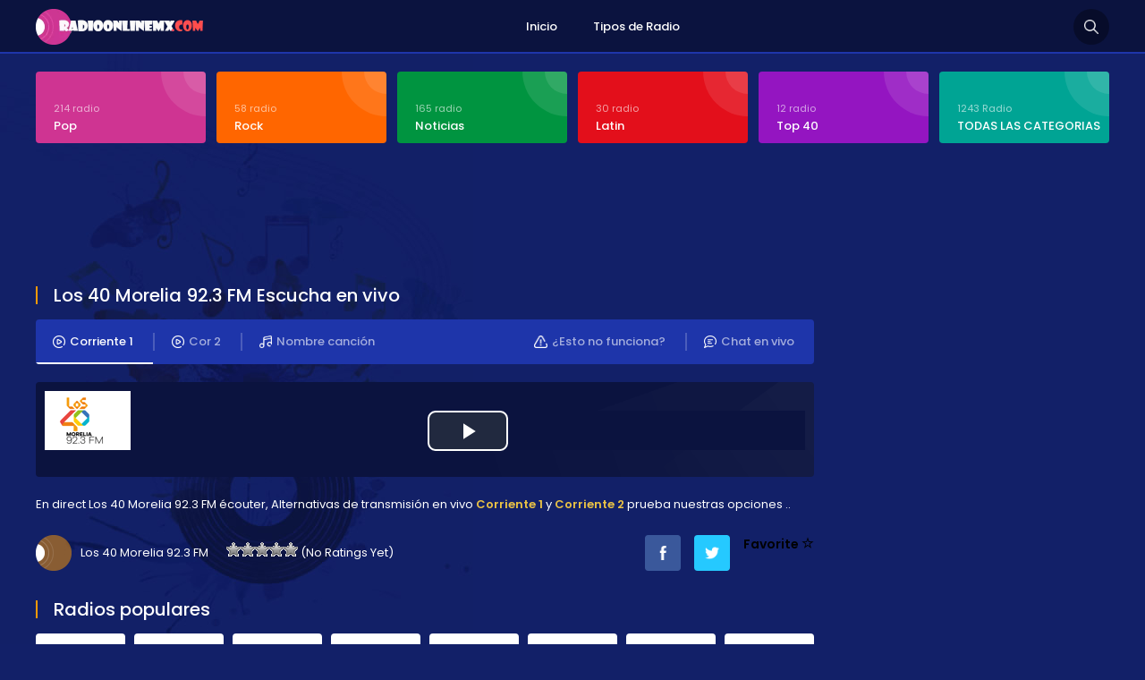

--- FILE ---
content_type: text/html; charset=UTF-8
request_url: http://www.radioonlinemx.com/2018/09/los-40-morelia-92-3-fm.html
body_size: 11887
content:
<!DOCTYPE html>
<html xmlns="https://www.w3.org/1999/xhtml">
<head><meta http-equiv="Content-Type" content="text/html; charset=utf-8">
<!-- This site was optimized by wpSEO (https://www.wpseo.org). -->
<title>Los 40 Morelia 92.3 FM › Radio Online Mx en vivo, Emisoras de radio</title>
<meta name="description" content="Online Los 40 Morelia 92.3 FM Radio en vivo internet México. Radios La calidad y la emisión continua. Añadir a su sitio. 1565&quot; ¿Lo decimos?" />
<meta name="robots" content="index, follow" />
<link rel="canonical" href="http://www.radioonlinemx.com/2018/09/los-40-morelia-92-3-fm.html" />
<meta http-equiv="content-language" content="es-MX" />
<meta name="viewport" content="width=device-width, initial-scale=1, user-scalable=no" />
<link href="https://fonts.googleapis.com/css?family=Poppins:400,700,600,300,500&display=swap&subset=latin,latin-ext" rel="stylesheet" />
<link href="https://fonts.googleapis.com/css?family=Oswald:400,700,300&display=swap&subset=latin-ext" rel="stylesheet" type="text/css">
<link href="//www.google-analytics.com/" rel="preconnect"/>
<link href="//www.googletagservices.com/" rel="dns-prefetch"/>
<link href="//www.google.com/" rel="dns-prefetch"/>
<link href="//tpc.googlesyndication.com/" rel="dns-prefetch"/>
<link href="//fonts.googleapis.com/" rel="dns-prefetch"/>
<link href="//ajax.cloudflare.com/" rel="dns-prefetch"/>
<link href="//www.googletagmanager.com/" rel="dns-prefetch"/>
<link href="//googleads.g.doubleclick.net/" rel="dns-prefetch"/>
<link href="//pagead2.googlesyndication.com" rel="dns-prefetch"/>
<script async src="https://pagead2.googlesyndication.com/pagead/js/adsbygoogle.js" type="cbafb242c3bd0b40064e9deb-text/javascript"></script>
<style>img:is([sizes="auto" i], [sizes^="auto," i]) { contain-intrinsic-size: 3000px 1500px }</style>
<link rel="alternate" type="application/rss+xml" title="Radio Online Mx en vivo, Emisoras de radio &raquo; Los 40 Morelia 92.3 FM RSS de los comentarios" href="http://www.radioonlinemx.com/2018/09/los-40-morelia-92-3-fm.html/feed" />
<style id='classic-theme-styles-inline-css' type='text/css'>
/*! This file is auto-generated */
.wp-block-button__link{color:#fff;background-color:#32373c;border-radius:9999px;box-shadow:none;text-decoration:none;padding:calc(.667em + 2px) calc(1.333em + 2px);font-size:1.125em}.wp-block-file__button{background:#32373c;color:#fff;text-decoration:none}
</style>
<style id='global-styles-inline-css' type='text/css'>
:root{--wp--preset--aspect-ratio--square: 1;--wp--preset--aspect-ratio--4-3: 4/3;--wp--preset--aspect-ratio--3-4: 3/4;--wp--preset--aspect-ratio--3-2: 3/2;--wp--preset--aspect-ratio--2-3: 2/3;--wp--preset--aspect-ratio--16-9: 16/9;--wp--preset--aspect-ratio--9-16: 9/16;--wp--preset--color--black: #000000;--wp--preset--color--cyan-bluish-gray: #abb8c3;--wp--preset--color--white: #ffffff;--wp--preset--color--pale-pink: #f78da7;--wp--preset--color--vivid-red: #cf2e2e;--wp--preset--color--luminous-vivid-orange: #ff6900;--wp--preset--color--luminous-vivid-amber: #fcb900;--wp--preset--color--light-green-cyan: #7bdcb5;--wp--preset--color--vivid-green-cyan: #00d084;--wp--preset--color--pale-cyan-blue: #8ed1fc;--wp--preset--color--vivid-cyan-blue: #0693e3;--wp--preset--color--vivid-purple: #9b51e0;--wp--preset--gradient--vivid-cyan-blue-to-vivid-purple: linear-gradient(135deg,rgba(6,147,227,1) 0%,rgb(155,81,224) 100%);--wp--preset--gradient--light-green-cyan-to-vivid-green-cyan: linear-gradient(135deg,rgb(122,220,180) 0%,rgb(0,208,130) 100%);--wp--preset--gradient--luminous-vivid-amber-to-luminous-vivid-orange: linear-gradient(135deg,rgba(252,185,0,1) 0%,rgba(255,105,0,1) 100%);--wp--preset--gradient--luminous-vivid-orange-to-vivid-red: linear-gradient(135deg,rgba(255,105,0,1) 0%,rgb(207,46,46) 100%);--wp--preset--gradient--very-light-gray-to-cyan-bluish-gray: linear-gradient(135deg,rgb(238,238,238) 0%,rgb(169,184,195) 100%);--wp--preset--gradient--cool-to-warm-spectrum: linear-gradient(135deg,rgb(74,234,220) 0%,rgb(151,120,209) 20%,rgb(207,42,186) 40%,rgb(238,44,130) 60%,rgb(251,105,98) 80%,rgb(254,248,76) 100%);--wp--preset--gradient--blush-light-purple: linear-gradient(135deg,rgb(255,206,236) 0%,rgb(152,150,240) 100%);--wp--preset--gradient--blush-bordeaux: linear-gradient(135deg,rgb(254,205,165) 0%,rgb(254,45,45) 50%,rgb(107,0,62) 100%);--wp--preset--gradient--luminous-dusk: linear-gradient(135deg,rgb(255,203,112) 0%,rgb(199,81,192) 50%,rgb(65,88,208) 100%);--wp--preset--gradient--pale-ocean: linear-gradient(135deg,rgb(255,245,203) 0%,rgb(182,227,212) 50%,rgb(51,167,181) 100%);--wp--preset--gradient--electric-grass: linear-gradient(135deg,rgb(202,248,128) 0%,rgb(113,206,126) 100%);--wp--preset--gradient--midnight: linear-gradient(135deg,rgb(2,3,129) 0%,rgb(40,116,252) 100%);--wp--preset--font-size--small: 13px;--wp--preset--font-size--medium: 20px;--wp--preset--font-size--large: 36px;--wp--preset--font-size--x-large: 42px;--wp--preset--spacing--20: 0.44rem;--wp--preset--spacing--30: 0.67rem;--wp--preset--spacing--40: 1rem;--wp--preset--spacing--50: 1.5rem;--wp--preset--spacing--60: 2.25rem;--wp--preset--spacing--70: 3.38rem;--wp--preset--spacing--80: 5.06rem;--wp--preset--shadow--natural: 6px 6px 9px rgba(0, 0, 0, 0.2);--wp--preset--shadow--deep: 12px 12px 50px rgba(0, 0, 0, 0.4);--wp--preset--shadow--sharp: 6px 6px 0px rgba(0, 0, 0, 0.2);--wp--preset--shadow--outlined: 6px 6px 0px -3px rgba(255, 255, 255, 1), 6px 6px rgba(0, 0, 0, 1);--wp--preset--shadow--crisp: 6px 6px 0px rgba(0, 0, 0, 1);}:where(.is-layout-flex){gap: 0.5em;}:where(.is-layout-grid){gap: 0.5em;}body .is-layout-flex{display: flex;}.is-layout-flex{flex-wrap: wrap;align-items: center;}.is-layout-flex > :is(*, div){margin: 0;}body .is-layout-grid{display: grid;}.is-layout-grid > :is(*, div){margin: 0;}:where(.wp-block-columns.is-layout-flex){gap: 2em;}:where(.wp-block-columns.is-layout-grid){gap: 2em;}:where(.wp-block-post-template.is-layout-flex){gap: 1.25em;}:where(.wp-block-post-template.is-layout-grid){gap: 1.25em;}.has-black-color{color: var(--wp--preset--color--black) !important;}.has-cyan-bluish-gray-color{color: var(--wp--preset--color--cyan-bluish-gray) !important;}.has-white-color{color: var(--wp--preset--color--white) !important;}.has-pale-pink-color{color: var(--wp--preset--color--pale-pink) !important;}.has-vivid-red-color{color: var(--wp--preset--color--vivid-red) !important;}.has-luminous-vivid-orange-color{color: var(--wp--preset--color--luminous-vivid-orange) !important;}.has-luminous-vivid-amber-color{color: var(--wp--preset--color--luminous-vivid-amber) !important;}.has-light-green-cyan-color{color: var(--wp--preset--color--light-green-cyan) !important;}.has-vivid-green-cyan-color{color: var(--wp--preset--color--vivid-green-cyan) !important;}.has-pale-cyan-blue-color{color: var(--wp--preset--color--pale-cyan-blue) !important;}.has-vivid-cyan-blue-color{color: var(--wp--preset--color--vivid-cyan-blue) !important;}.has-vivid-purple-color{color: var(--wp--preset--color--vivid-purple) !important;}.has-black-background-color{background-color: var(--wp--preset--color--black) !important;}.has-cyan-bluish-gray-background-color{background-color: var(--wp--preset--color--cyan-bluish-gray) !important;}.has-white-background-color{background-color: var(--wp--preset--color--white) !important;}.has-pale-pink-background-color{background-color: var(--wp--preset--color--pale-pink) !important;}.has-vivid-red-background-color{background-color: var(--wp--preset--color--vivid-red) !important;}.has-luminous-vivid-orange-background-color{background-color: var(--wp--preset--color--luminous-vivid-orange) !important;}.has-luminous-vivid-amber-background-color{background-color: var(--wp--preset--color--luminous-vivid-amber) !important;}.has-light-green-cyan-background-color{background-color: var(--wp--preset--color--light-green-cyan) !important;}.has-vivid-green-cyan-background-color{background-color: var(--wp--preset--color--vivid-green-cyan) !important;}.has-pale-cyan-blue-background-color{background-color: var(--wp--preset--color--pale-cyan-blue) !important;}.has-vivid-cyan-blue-background-color{background-color: var(--wp--preset--color--vivid-cyan-blue) !important;}.has-vivid-purple-background-color{background-color: var(--wp--preset--color--vivid-purple) !important;}.has-black-border-color{border-color: var(--wp--preset--color--black) !important;}.has-cyan-bluish-gray-border-color{border-color: var(--wp--preset--color--cyan-bluish-gray) !important;}.has-white-border-color{border-color: var(--wp--preset--color--white) !important;}.has-pale-pink-border-color{border-color: var(--wp--preset--color--pale-pink) !important;}.has-vivid-red-border-color{border-color: var(--wp--preset--color--vivid-red) !important;}.has-luminous-vivid-orange-border-color{border-color: var(--wp--preset--color--luminous-vivid-orange) !important;}.has-luminous-vivid-amber-border-color{border-color: var(--wp--preset--color--luminous-vivid-amber) !important;}.has-light-green-cyan-border-color{border-color: var(--wp--preset--color--light-green-cyan) !important;}.has-vivid-green-cyan-border-color{border-color: var(--wp--preset--color--vivid-green-cyan) !important;}.has-pale-cyan-blue-border-color{border-color: var(--wp--preset--color--pale-cyan-blue) !important;}.has-vivid-cyan-blue-border-color{border-color: var(--wp--preset--color--vivid-cyan-blue) !important;}.has-vivid-purple-border-color{border-color: var(--wp--preset--color--vivid-purple) !important;}.has-vivid-cyan-blue-to-vivid-purple-gradient-background{background: var(--wp--preset--gradient--vivid-cyan-blue-to-vivid-purple) !important;}.has-light-green-cyan-to-vivid-green-cyan-gradient-background{background: var(--wp--preset--gradient--light-green-cyan-to-vivid-green-cyan) !important;}.has-luminous-vivid-amber-to-luminous-vivid-orange-gradient-background{background: var(--wp--preset--gradient--luminous-vivid-amber-to-luminous-vivid-orange) !important;}.has-luminous-vivid-orange-to-vivid-red-gradient-background{background: var(--wp--preset--gradient--luminous-vivid-orange-to-vivid-red) !important;}.has-very-light-gray-to-cyan-bluish-gray-gradient-background{background: var(--wp--preset--gradient--very-light-gray-to-cyan-bluish-gray) !important;}.has-cool-to-warm-spectrum-gradient-background{background: var(--wp--preset--gradient--cool-to-warm-spectrum) !important;}.has-blush-light-purple-gradient-background{background: var(--wp--preset--gradient--blush-light-purple) !important;}.has-blush-bordeaux-gradient-background{background: var(--wp--preset--gradient--blush-bordeaux) !important;}.has-luminous-dusk-gradient-background{background: var(--wp--preset--gradient--luminous-dusk) !important;}.has-pale-ocean-gradient-background{background: var(--wp--preset--gradient--pale-ocean) !important;}.has-electric-grass-gradient-background{background: var(--wp--preset--gradient--electric-grass) !important;}.has-midnight-gradient-background{background: var(--wp--preset--gradient--midnight) !important;}.has-small-font-size{font-size: var(--wp--preset--font-size--small) !important;}.has-medium-font-size{font-size: var(--wp--preset--font-size--medium) !important;}.has-large-font-size{font-size: var(--wp--preset--font-size--large) !important;}.has-x-large-font-size{font-size: var(--wp--preset--font-size--x-large) !important;}
:where(.wp-block-post-template.is-layout-flex){gap: 1.25em;}:where(.wp-block-post-template.is-layout-grid){gap: 1.25em;}
:where(.wp-block-columns.is-layout-flex){gap: 2em;}:where(.wp-block-columns.is-layout-grid){gap: 2em;}
:root :where(.wp-block-pullquote){font-size: 1.5em;line-height: 1.6;}
</style>
<!-- <link rel='stylesheet' id='wp-postratings-css' href='http://www.radioonlinemx.com/wp-content/plugins/wp-postratings/css/postratings-css.css?ver=1.91.2' type='text/css' media='all' /> -->
<link rel="stylesheet" type="text/css" href="//www.radioonlinemx.com/wp-content/cache/wpfc-minified/mcnuseq2/7uape.css" media="all"/>
<!-- <link rel='stylesheet' id='canliradyobiz-style-css' href='http://www.radioonlinemx.com/wp-content/themes/c/static/css/style.css?ver=1.0.2' type='text/css' media='screen' /> -->
<link rel="stylesheet" type="text/css" href="//www.radioonlinemx.com/wp-content/cache/wpfc-minified/ma5py48l/7uape.css" media="screen"/>
<!-- <link rel='stylesheet' id='simple-favorites-css' href='http://www.radioonlinemx.com/wp-content/plugins/favorites/assets/css/favorites.css?ver=2.3.6' type='text/css' media='all' /> -->
<link rel="stylesheet" type="text/css" href="//www.radioonlinemx.com/wp-content/cache/wpfc-minified/7ag3u8xs/7uape.css" media="all"/>
<script src='//www.radioonlinemx.com/wp-content/cache/wpfc-minified/7wnwfo9d/7uape.js' type="cbafb242c3bd0b40064e9deb-text/javascript"></script>
<!-- <script type="text/javascript" src="http://www.radioonlinemx.com/wp-includes/js/jquery/jquery.min.js?ver=3.7.1" id="jquery-core-js"></script> -->
<!-- <script type="text/javascript" src="http://www.radioonlinemx.com/wp-content/themes/c/static/js/canliradyo.js?ver=1.2.8" id="canliradyobiz-canliradyo-js"></script> -->
<script type="cbafb242c3bd0b40064e9deb-text/javascript" id="favorites-js-extra">
/* <![CDATA[ */
var favorites_data = {"ajaxurl":"http:\/\/www.radioonlinemx.com\/wp-admin\/admin-ajax.php","nonce":"0efb87afe6","favorite":"Favorite <i class=\"sf-icon-star-empty\"><\/i>","favorited":"Favorited <i class=\"sf-icon-star-full\"><\/i>","includecount":"","indicate_loading":"","loading_text":"Loading","loading_image":"","loading_image_active":"","loading_image_preload":"","cache_enabled":"1","button_options":{"button_type":"custom","custom_colors":false,"box_shadow":false,"include_count":false,"default":{"background_default":false,"border_default":false,"text_default":false,"icon_default":false,"count_default":false},"active":{"background_active":false,"border_active":false,"text_active":false,"icon_active":false,"count_active":false}},"authentication_modal_content":"<p>Please login to add favorites.<\/p><p><a href=\"#\" data-favorites-modal-close>Dismiss this notice<\/a><\/p>","authentication_redirect":"","dev_mode":"","logged_in":"","user_id":"0","authentication_redirect_url":"http:\/\/www.radioonlinemx.com\/wp-login.php"};
/* ]]> */
</script>
<script src='//www.radioonlinemx.com/wp-content/cache/wpfc-minified/95w3r2xd/7uape.js' type="cbafb242c3bd0b40064e9deb-text/javascript"></script>
<!-- <script type="text/javascript" src="http://www.radioonlinemx.com/wp-content/plugins/favorites/assets/js/favorites.min.js?ver=2.3.6" id="favorites-js"></script> -->
<link rel="shortcut icon" type="image/x-icon" href="http://www.radioonlinemx.com/wp-content/themes/c/favicon.ico" />			
<!-- Global site tag (gtag.js) - Google Analytics -->
<script async src="https://www.googletagmanager.com/gtag/js?id=UA-68546520-1" type="cbafb242c3bd0b40064e9deb-text/javascript"></script>
<script type="cbafb242c3bd0b40064e9deb-text/javascript">
window.dataLayer = window.dataLayer || [];
function gtag(){dataLayer.push(arguments);}
gtag('js', new Date());
gtag('config', 'UA-68546520-1');
</script>
</head>
<body>
<div class="canliradyo">
<!-- Start HEADER -->
<div id="header-wrap">
<div class="wrap">
<div id="header">
<div id="logo"><a href="http://www.radioonlinemx.com/" alt="Radio Online"><img src="http://www.radioonlinemx.com/wp-content/themes/c/static/images/logo.webp" alt="" /></a></div>
<div class="navigation">
<ul><li><a href="/">Inicio</a></li>
<li><a href="http://www.radioonlinemx.com/radyo-turleri">Tipos de Radio</a></li>
</ul>			</div>
<div class="search-icon"></div>
<div class="nav-icon"><span></span></div>
</div>
</div>
</div>
<div class="radio-search">
<div class="wrap">
<form role="search" method="get" id="searchform" action="http://www.radioonlinemx.com/">
<input type="text" placeholder="Busqueda de radio..." name="s">
<button id="send">Busqueda</button>
</form>
</div>
</div>
<!-- Finish HEADER -->
<div class="page-hero">
<div class="wrap">
<div class="hero-categories">
<div class="inner-6">
<ul>
<li><a href="http://www.radioonlinemx.com/c/pop"><span>214 radio</span><strong>Pop</strong></a></li>
<li><a href="http://www.radioonlinemx.com/c/rock"><span>58 radio</span><strong>Rock</strong></a></li>
<li><a href="http://www.radioonlinemx.com/c/noticias"><span>165 radio</span><strong>Noticias</strong></a></li>
<li><a href="http://www.radioonlinemx.com/c/latin"><span>30 radio</span><strong>Latin</strong></a></li>
<li><a href="http://www.radioonlinemx.com/c/top-40"><span>12 radio</span><strong>Top 40</strong></a></li>
<li><a href="http://www.radioonlinemx.com/radyo-turleri"><span>1243 Radio</span><strong>TODAS LAS CATEGORIAS</strong></a></li>					
</ul>
</div>
</div>
<div class="adv-right">
<!-- pub_adsens1 -->
<ins class="adsbygoogle pub_adsens1"
style="display:block"
data-ad-client="ca-pub-6301429388587389"
data-ad-slot="6230259920"</ins>
<script type="cbafb242c3bd0b40064e9deb-text/javascript">
(adsbygoogle = window.adsbygoogle || []).push({});
</script></div>
<div class="page-wrap">		
<div class="content">
<div class="w100"><h1 class="page-title"><span>Los 40 Morelia 92.3 FM Escucha en vivo</span></h1><div class="listen-nav-wrap">
<div class="listen-nav">
<ul>
<li><a href="#" class="listen-nav-active yayinsec" rel="1"><img src="http://www.radioonlinemx.com/wp-content/themes/c/static/images/icon-air-2.png" alt="" />Corriente 1</a></li>
<li><a href="#" class="yayinsec" rel="2"><img src="http://www.radioonlinemx.com/wp-content/themes/c/static/images/icon-air.png" alt="" />Cor 2</a></li>			<li><a href="javascript:;" class="parcaadi"><img src="http://www.radioonlinemx.com/wp-content/themes/c/static/images/icon-music.png" alt="" />Nombre canción</a></li>
<li><a href="javascript: void open('http://www.radioonlinemx.com/sohbet', 'pop2', 'height=650,width=575,location=no,menubar=no,resizeable=no,scrollbars=no,status=no,toolbar=no,top=0,left=10');"><img src="http://www.radioonlinemx.com/wp-content/themes/c/static/images/icon-chat.png" alt="" />Chat en vivo</a></li>
<li><a href="javascript:;" class="tooogle" rel="calismiyor"><img src="http://www.radioonlinemx.com/wp-content/themes/c/static/images/icon-warning.png" alt="" />¿Esto no funciona?</a></li>
</ul>
</div>
</div>
<div class="sarkiad hidden"></div>
<div class="radio-player"></div>
<div class="page-text">En direct Los 40 Morelia 92.3 FM écouter, Alternativas de transmisión en vivo <strong>Corriente 1</strong> y <strong>Corriente 2</strong> prueba nuestras opciones ..</div>
<div class="w100">
<div class="radio-rating">
<span>Los 40 Morelia 92.3 FM</span>
<span><div id="post-ratings-4169" class="post-ratings" data-nonce="5a500f2703"><img id="rating_4169_1" src="http://www.radioonlinemx.com/wp-content/plugins/wp-postratings/images/stars_crystal/rating_off.gif" alt="1 Star" title="1 Star" onmouseover="if (!window.__cfRLUnblockHandlers) return false; current_rating(4169, 1, '1 Star');" onmouseout="if (!window.__cfRLUnblockHandlers) return false; ratings_off(0, 0, 0);" onclick="if (!window.__cfRLUnblockHandlers) return false; rate_post();" onkeypress="if (!window.__cfRLUnblockHandlers) return false; rate_post();" style="cursor: pointer; border: 0px;" data-cf-modified-cbafb242c3bd0b40064e9deb-="" /><img id="rating_4169_2" src="http://www.radioonlinemx.com/wp-content/plugins/wp-postratings/images/stars_crystal/rating_off.gif" alt="2 Stars" title="2 Stars" onmouseover="if (!window.__cfRLUnblockHandlers) return false; current_rating(4169, 2, '2 Stars');" onmouseout="if (!window.__cfRLUnblockHandlers) return false; ratings_off(0, 0, 0);" onclick="if (!window.__cfRLUnblockHandlers) return false; rate_post();" onkeypress="if (!window.__cfRLUnblockHandlers) return false; rate_post();" style="cursor: pointer; border: 0px;" data-cf-modified-cbafb242c3bd0b40064e9deb-="" /><img id="rating_4169_3" src="http://www.radioonlinemx.com/wp-content/plugins/wp-postratings/images/stars_crystal/rating_off.gif" alt="3 Stars" title="3 Stars" onmouseover="if (!window.__cfRLUnblockHandlers) return false; current_rating(4169, 3, '3 Stars');" onmouseout="if (!window.__cfRLUnblockHandlers) return false; ratings_off(0, 0, 0);" onclick="if (!window.__cfRLUnblockHandlers) return false; rate_post();" onkeypress="if (!window.__cfRLUnblockHandlers) return false; rate_post();" style="cursor: pointer; border: 0px;" data-cf-modified-cbafb242c3bd0b40064e9deb-="" /><img id="rating_4169_4" src="http://www.radioonlinemx.com/wp-content/plugins/wp-postratings/images/stars_crystal/rating_off.gif" alt="4 Stars" title="4 Stars" onmouseover="if (!window.__cfRLUnblockHandlers) return false; current_rating(4169, 4, '4 Stars');" onmouseout="if (!window.__cfRLUnblockHandlers) return false; ratings_off(0, 0, 0);" onclick="if (!window.__cfRLUnblockHandlers) return false; rate_post();" onkeypress="if (!window.__cfRLUnblockHandlers) return false; rate_post();" style="cursor: pointer; border: 0px;" data-cf-modified-cbafb242c3bd0b40064e9deb-="" /><img id="rating_4169_5" src="http://www.radioonlinemx.com/wp-content/plugins/wp-postratings/images/stars_crystal/rating_off.gif" alt="5 Stars" title="5 Stars" onmouseover="if (!window.__cfRLUnblockHandlers) return false; current_rating(4169, 5, '5 Stars');" onmouseout="if (!window.__cfRLUnblockHandlers) return false; ratings_off(0, 0, 0);" onclick="if (!window.__cfRLUnblockHandlers) return false; rate_post();" onkeypress="if (!window.__cfRLUnblockHandlers) return false; rate_post();" style="cursor: pointer; border: 0px;" data-cf-modified-cbafb242c3bd0b40064e9deb-="" /> (No Ratings Yet)<br /><span class="post-ratings-text" id="ratings_4169_text"></span></div><div id="post-ratings-4169-loading" class="post-ratings-loading"><noscript><img src="http://www.radioonlinemx.com/wp-content/plugins/wp-postratings/images/loading.gif" width="16" height="16" class="post-ratings-image" /></noscript><img src='data:image/svg+xml,%3Csvg%20xmlns=%22http://www.w3.org/2000/svg%22%20viewBox=%220%200%2016%2016%22%3E%3C/svg%3E' data-src="http://www.radioonlinemx.com/wp-content/plugins/wp-postratings/images/loading.gif" width="16" height="16" class="lazyload post-ratings-image" />Cargando…</div></span>
</div>
<div class="radio-share">
<ul>
<li><a href="http://www.facebook.com/sharer/sharer.php?u=http://www.radioonlinemx.com/2018/09/los-40-morelia-92-3-fm.html" target="_blank" rel="nofollow"><img src="http://www.radioonlinemx.com/wp-content/themes/c/static/images/icon-facebook.png" alt="" class="btn-facebook" /></a></li>
<li><a href="http://twitter.com/home?status=Los 40 Morelia 92.3 FM http://www.radioonlinemx.com/2018/09/los-40-morelia-92-3-fm.html" target="_blank" rel="nofollow"><img src="http://www.radioonlinemx.com/wp-content/themes/c/static/images/icon-twitter.png" alt="" class="btn-twitter" /></a></li>
<li><button class="simplefavorite-button" data-postid="4169" data-siteid="1" data-groupid="1" data-favoritecount="0" style="">Favorite <i class="sf-icon-star-empty"></i></button></li>
</ul>
</div>
</div>
<div class="calismiyor hidden">
<div class="page-title"><span>¿Esto no funciona?</span></div>
<div class="contact-form">
<form action="javascript:;" method="post" id="dataform">
<input type="hidden" value="sorunbildir" name="action">
<input type="hidden" value="4169" name="radyoid">
<div class="contact-inner">
<section class="w100">
<i>Informations succinctes sur le problème (opcional)</i>
<input type="text" name="aciklama" id="aciklama" class="input" maxlength="120" />
</section>
<section id="response">
</section>
<section><button id="send" class="button">INFORM</button></section>
<input type="hidden" id="_wpnonce" name="_wpnonce" value="259473d895" /><input type="hidden" name="_wp_http_referer" value="/2018/09/los-40-morelia-92-3-fm.html" />		</div>
</form>
</div>
</div>
<div class="page-title"><span>Radios populares</span></div><div class="latest-radios"><div class="inner-5"><ul><li><a href="http://www.radioonlinemx.com/2015/05/los-40-principales-101-7.html"><noscript><img src="http://www.radioonlinemx.com/wp-content/uploads/2015/05/los-40.png" alt="Los 40 Principales 101.7" /></noscript><img class="lazyload" src='data:image/svg+xml,%3Csvg%20xmlns=%22http://www.w3.org/2000/svg%22%20viewBox=%220%200%20210%20140%22%3E%3C/svg%3E' data-src="http://www.radioonlinemx.com/wp-content/uploads/2015/05/los-40.png" alt="Los 40 Principales 101.7" /><strong>Los 40 Principales 101.7</strong></a></li><li><a href="http://www.radioonlinemx.com/2015/06/amor-95-3-fm.html"><noscript><img src="http://www.radioonlinemx.com/wp-content/uploads/2015/06/amor.png" alt="Amor 95.3 FM" /></noscript><img class="lazyload" src='data:image/svg+xml,%3Csvg%20xmlns=%22http://www.w3.org/2000/svg%22%20viewBox=%220%200%20210%20140%22%3E%3C/svg%3E' data-src="http://www.radioonlinemx.com/wp-content/uploads/2015/06/amor.png" alt="Amor 95.3 FM" /><strong>Amor 95.3 FM</strong></a></li><li><a href="http://www.radioonlinemx.com/2015/06/noticias-mvs-102-5.html"><noscript><img src="http://www.radioonlinemx.com/wp-content/uploads/2015/06/noticias-mvs.png" alt="Noticias MVS 102.5" /></noscript><img class="lazyload" src='data:image/svg+xml,%3Csvg%20xmlns=%22http://www.w3.org/2000/svg%22%20viewBox=%220%200%20210%20140%22%3E%3C/svg%3E' data-src="http://www.radioonlinemx.com/wp-content/uploads/2015/06/noticias-mvs.png" alt="Noticias MVS 102.5" /><strong>Noticias MVS 102.5</strong></a></li><li><a href="http://www.radioonlinemx.com/2015/05/ke-buena.html"><noscript><img src="http://www.radioonlinemx.com/wp-content/uploads/2015/05/ke-buena-929.png" alt="Ke Buena" /></noscript><img class="lazyload" src='data:image/svg+xml,%3Csvg%20xmlns=%22http://www.w3.org/2000/svg%22%20viewBox=%220%200%20210%20140%22%3E%3C/svg%3E' data-src="http://www.radioonlinemx.com/wp-content/uploads/2015/05/ke-buena-929.png" alt="Ke Buena" /><strong>Ke Buena</strong></a></li><li><a href="http://www.radioonlinemx.com/2015/05/alfa-91-3-fm-radio.html"><noscript><img src="http://www.radioonlinemx.com/wp-content/uploads/2015/05/alfa.png" alt="Alfa 91.3 FM Radio" /></noscript><img class="lazyload" src='data:image/svg+xml,%3Csvg%20xmlns=%22http://www.w3.org/2000/svg%22%20viewBox=%220%200%20210%20140%22%3E%3C/svg%3E' data-src="http://www.radioonlinemx.com/wp-content/uploads/2015/05/alfa.png" alt="Alfa 91.3 FM Radio" /><strong>Alfa 91.3 FM Radio</strong></a></li><li><a href="http://www.radioonlinemx.com/2015/05/la-z-fm-107-3.html"><noscript><img src="http://www.radioonlinemx.com/wp-content/uploads/2015/05/la-z-fm.png" alt="La Z FM 107.3" /></noscript><img class="lazyload" src='data:image/svg+xml,%3Csvg%20xmlns=%22http://www.w3.org/2000/svg%22%20viewBox=%220%200%20210%20140%22%3E%3C/svg%3E' data-src="http://www.radioonlinemx.com/wp-content/uploads/2015/05/la-z-fm.png" alt="La Z FM 107.3" /><strong>La Z FM 107.3</strong></a></li><li><a href="http://www.radioonlinemx.com/2015/05/radio-universal-92-1.html"><noscript><img src="http://www.radioonlinemx.com/wp-content/uploads/2015/05/universal.png" alt="Radio Universal 92.1" /></noscript><img class="lazyload" src='data:image/svg+xml,%3Csvg%20xmlns=%22http://www.w3.org/2000/svg%22%20viewBox=%220%200%20210%20140%22%3E%3C/svg%3E' data-src="http://www.radioonlinemx.com/wp-content/uploads/2015/05/universal.png" alt="Radio Universal 92.1" /><strong>Radio Universal 92.1</strong></a></li><li><a href="http://www.radioonlinemx.com/2015/05/stereo-joya-93-7.html"><noscript><img src="http://www.radioonlinemx.com/wp-content/uploads/2015/05/stereo-joya.png" alt="Stereo Joya 93.7" /></noscript><img class="lazyload" src='data:image/svg+xml,%3Csvg%20xmlns=%22http://www.w3.org/2000/svg%22%20viewBox=%220%200%20210%20140%22%3E%3C/svg%3E' data-src="http://www.radioonlinemx.com/wp-content/uploads/2015/05/stereo-joya.png" alt="Stereo Joya 93.7" /><strong>Stereo Joya 93.7</strong></a></li><li><a href="http://www.radioonlinemx.com/2015/06/radio-disney-99-3.html"><noscript><img src="http://www.radioonlinemx.com/wp-content/uploads/2015/06/disney.png" alt="Radio Disney 99.3" /></noscript><img class="lazyload" src='data:image/svg+xml,%3Csvg%20xmlns=%22http://www.w3.org/2000/svg%22%20viewBox=%220%200%20210%20140%22%3E%3C/svg%3E' data-src="http://www.radioonlinemx.com/wp-content/uploads/2015/06/disney.png" alt="Radio Disney 99.3" /><strong>Radio Disney 99.3</strong></a></li><li><a href="http://www.radioonlinemx.com/2015/06/oye-89-7-fm.html"><noscript><img src="http://www.radioonlinemx.com/wp-content/uploads/2015/06/oye.png" alt="Oye 89.7 FM" /></noscript><img class="lazyload" src='data:image/svg+xml,%3Csvg%20xmlns=%22http://www.w3.org/2000/svg%22%20viewBox=%220%200%20210%20140%22%3E%3C/svg%3E' data-src="http://www.radioonlinemx.com/wp-content/uploads/2015/06/oye.png" alt="Oye 89.7 FM" /><strong>Oye 89.7 FM</strong></a></li><li><a href="http://www.radioonlinemx.com/2015/06/sabrosita-590-am.html"><noscript><img src="http://www.radioonlinemx.com/wp-content/uploads/2015/06/sabrosita.png" alt="Sabrosita 590 AM" /></noscript><img class="lazyload" src='data:image/svg+xml,%3Csvg%20xmlns=%22http://www.w3.org/2000/svg%22%20viewBox=%220%200%20210%20140%22%3E%3C/svg%3E' data-src="http://www.radioonlinemx.com/wp-content/uploads/2015/06/sabrosita.png" alt="Sabrosita 590 AM" /><strong>Sabrosita 590 AM</strong></a></li><li><a href="http://www.radioonlinemx.com/2015/06/beat-100-9-fm.html"><noscript><img src="http://www.radioonlinemx.com/wp-content/uploads/2015/06/beat-100-9.png" alt="Beat 100.9 FM" /></noscript><img class="lazyload" src='data:image/svg+xml,%3Csvg%20xmlns=%22http://www.w3.org/2000/svg%22%20viewBox=%220%200%20210%20140%22%3E%3C/svg%3E' data-src="http://www.radioonlinemx.com/wp-content/uploads/2015/06/beat-100-9.png" alt="Beat 100.9 FM" /><strong>Beat 100.9 FM</strong></a></li><li><a href="http://www.radioonlinemx.com/2015/05/exa-fm-104-9.html"><noscript><img src="http://www.radioonlinemx.com/wp-content/uploads/2015/05/exa-104-9.png" alt="Exa FM 104.9" /></noscript><img class="lazyload" src='data:image/svg+xml,%3Csvg%20xmlns=%22http://www.w3.org/2000/svg%22%20viewBox=%220%200%20210%20140%22%3E%3C/svg%3E' data-src="http://www.radioonlinemx.com/wp-content/uploads/2015/05/exa-104-9.png" alt="Exa FM 104.9" /><strong>Exa FM 104.9</strong></a></li><li><a href="http://www.radioonlinemx.com/2015/06/88-9-noticias.html"><noscript><img src="http://www.radioonlinemx.com/wp-content/uploads/2015/06/noticias.png" alt="88.9 Noticias" /></noscript><img class="lazyload" src='data:image/svg+xml,%3Csvg%20xmlns=%22http://www.w3.org/2000/svg%22%20viewBox=%220%200%20210%20140%22%3E%3C/svg%3E' data-src="http://www.radioonlinemx.com/wp-content/uploads/2015/06/noticias.png" alt="88.9 Noticias" /><strong>88.9 Noticias</strong></a></li><li><a href="http://www.radioonlinemx.com/2015/05/radio-formula-104-1.html"><noscript><img src="http://www.radioonlinemx.com/wp-content/uploads/2015/05/formula.png" alt="Radio Fórmula 104.1" /></noscript><img class="lazyload" src='data:image/svg+xml,%3Csvg%20xmlns=%22http://www.w3.org/2000/svg%22%20viewBox=%220%200%20210%20140%22%3E%3C/svg%3E' data-src="http://www.radioonlinemx.com/wp-content/uploads/2015/05/formula.png" alt="Radio Fórmula 104.1" /><strong>Radio Fórmula 104.1</strong></a></li><li><a href="http://www.radioonlinemx.com/2015/05/w-radio-96-9-fm.html"><noscript><img src="http://www.radioonlinemx.com/wp-content/uploads/2015/05/w-96-9.png" alt="W Radio 96.9 FM" /></noscript><img class="lazyload" src='data:image/svg+xml,%3Csvg%20xmlns=%22http://www.w3.org/2000/svg%22%20viewBox=%220%200%20210%20140%22%3E%3C/svg%3E' data-src="http://www.radioonlinemx.com/wp-content/uploads/2015/05/w-96-9.png" alt="W Radio 96.9 FM" /><strong>W Radio 96.9 FM</strong></a></li><li><a href="http://www.radioonlinemx.com/2017/02/reactor-fm-105-7.html"><noscript><img src="http://www.radioonlinemx.com/wp-content/uploads/2017/02/reactor.png" alt="Reactor FM 105.7" /></noscript><img class="lazyload" src='data:image/svg+xml,%3Csvg%20xmlns=%22http://www.w3.org/2000/svg%22%20viewBox=%220%200%20210%20140%22%3E%3C/svg%3E' data-src="http://www.radioonlinemx.com/wp-content/uploads/2017/02/reactor.png" alt="Reactor FM 105.7" /><strong>Reactor FM 105.7</strong></a></li><li><a href="http://www.radioonlinemx.com/2015/06/mix-106-5.html"><noscript><img src="http://www.radioonlinemx.com/wp-content/uploads/2015/06/mix.png" alt="Mix 106.5" /></noscript><img class="lazyload" src='data:image/svg+xml,%3Csvg%20xmlns=%22http://www.w3.org/2000/svg%22%20viewBox=%220%200%20210%20140%22%3E%3C/svg%3E' data-src="http://www.radioonlinemx.com/wp-content/uploads/2015/06/mix.png" alt="Mix 106.5" /><strong>Mix 106.5</strong></a></li><li><a href="http://www.radioonlinemx.com/2015/06/radio-felicidad-1180.html"><noscript><img src="http://www.radioonlinemx.com/wp-content/uploads/2015/06/felicidad.png" alt="Radio Felicidad 1180" /></noscript><img class="lazyload" src='data:image/svg+xml,%3Csvg%20xmlns=%22http://www.w3.org/2000/svg%22%20viewBox=%220%200%20210%20140%22%3E%3C/svg%3E' data-src="http://www.radioonlinemx.com/wp-content/uploads/2015/06/felicidad.png" alt="Radio Felicidad 1180" /><strong>Radio Felicidad 1180</strong></a></li><li><a href="http://www.radioonlinemx.com/2015/05/97-7-fm-stereo.html"><noscript><img src="http://www.radioonlinemx.com/wp-content/uploads/2015/05/97-7-df.png" alt="97.7 FM Stereo" /></noscript><img class="lazyload" src='data:image/svg+xml,%3Csvg%20xmlns=%22http://www.w3.org/2000/svg%22%20viewBox=%220%200%20210%20140%22%3E%3C/svg%3E' data-src="http://www.radioonlinemx.com/wp-content/uploads/2015/05/97-7-df.png" alt="97.7 FM Stereo" /><strong>97.7 FM Stereo</strong></a></li><li><a href="http://www.radioonlinemx.com/2016/02/la-ranchera-de-monterrey.html"><noscript><img src="http://www.radioonlinemx.com/wp-content/uploads/2016/02/ranchera-monterrey.png" alt="La Ranchera de Monterrey" /></noscript><img class="lazyload" src='data:image/svg+xml,%3Csvg%20xmlns=%22http://www.w3.org/2000/svg%22%20viewBox=%220%200%20210%20140%22%3E%3C/svg%3E' data-src="http://www.radioonlinemx.com/wp-content/uploads/2016/02/ranchera-monterrey.png" alt="La Ranchera de Monterrey" /><strong>La Ranchera de Monterrey</strong></a></li><li><a href="http://www.radioonlinemx.com/2015/06/rg-la-deportiva-690-am.html"><noscript><img src="http://www.radioonlinemx.com/wp-content/uploads/2015/06/rg690.png" alt="RG La Deportiva 690 AM" /></noscript><img class="lazyload" src='data:image/svg+xml,%3Csvg%20xmlns=%22http://www.w3.org/2000/svg%22%20viewBox=%220%200%20210%20140%22%3E%3C/svg%3E' data-src="http://www.radioonlinemx.com/wp-content/uploads/2015/06/rg690.png" alt="RG La Deportiva 690 AM" /><strong>RG La Deportiva 690 AM</strong></a></li><li><a href="http://www.radioonlinemx.com/2015/06/exitos-93-9-fm.html"><noscript><img src="http://www.radioonlinemx.com/wp-content/uploads/2015/06/KXOS_Exitos.png" alt="Exitos 93.9 FM" /></noscript><img class="lazyload" src='data:image/svg+xml,%3Csvg%20xmlns=%22http://www.w3.org/2000/svg%22%20viewBox=%220%200%20210%20140%22%3E%3C/svg%3E' data-src="http://www.radioonlinemx.com/wp-content/uploads/2015/06/KXOS_Exitos.png" alt="Exitos 93.9 FM" /><strong>Exitos 93.9 FM</strong></a></li><li><a href="http://www.radioonlinemx.com/2015/06/la-mas-perrona-1410.html"><noscript><img src="http://www.radioonlinemx.com/wp-content/uploads/2015/06/La-Más-Perrona-1410.png" alt="La Más Perrona 1410" /></noscript><img class="lazyload" src='data:image/svg+xml,%3Csvg%20xmlns=%22http://www.w3.org/2000/svg%22%20viewBox=%220%200%20210%20140%22%3E%3C/svg%3E' data-src="http://www.radioonlinemx.com/wp-content/uploads/2015/06/La-Más-Perrona-1410.png" alt="La Más Perrona 1410" /><strong>La Más Perrona 1410</strong></a></li><li><a href="http://www.radioonlinemx.com/2015/05/radio-pop-fm-98-7.html"><noscript><img src="http://www.radioonlinemx.com/wp-content/uploads/2015/05/popfm.png" alt="Radio Pop FM 98.7" /></noscript><img class="lazyload" src='data:image/svg+xml,%3Csvg%20xmlns=%22http://www.w3.org/2000/svg%22%20viewBox=%220%200%20210%20140%22%3E%3C/svg%3E' data-src="http://www.radioonlinemx.com/wp-content/uploads/2015/05/popfm.png" alt="Radio Pop FM 98.7" /><strong>Radio Pop FM 98.7</strong></a></li><li><a href="http://www.radioonlinemx.com/2015/06/romantica-1370-am.html"><noscript><img src="http://www.radioonlinemx.com/wp-content/uploads/2015/06/Romantica-1370.png" alt="Romantica 1370 AM" /></noscript><img class="lazyload" src='data:image/svg+xml,%3Csvg%20xmlns=%22http://www.w3.org/2000/svg%22%20viewBox=%220%200%20210%20140%22%3E%3C/svg%3E' data-src="http://www.radioonlinemx.com/wp-content/uploads/2015/06/Romantica-1370.png" alt="Romantica 1370 AM" /><strong>Romantica 1370 AM</strong></a></li><li><a href="http://www.radioonlinemx.com/2015/06/maxima-106-7-fm.html"><noscript><img src="http://www.radioonlinemx.com/wp-content/uploads/2015/06/maxima.png" alt="Maxima 106.7 FM" /></noscript><img class="lazyload" src='data:image/svg+xml,%3Csvg%20xmlns=%22http://www.w3.org/2000/svg%22%20viewBox=%220%200%20210%20140%22%3E%3C/svg%3E' data-src="http://www.radioonlinemx.com/wp-content/uploads/2015/06/maxima.png" alt="Maxima 106.7 FM" /><strong>Maxima 106.7 FM</strong></a></li><li><a href="http://www.radioonlinemx.com/2015/06/imagen-radio-105-5-fm.html"><noscript><img src="http://www.radioonlinemx.com/wp-content/uploads/2015/06/imagen.png" alt="Imagen Radio 105.5 Fm" /></noscript><img class="lazyload" src='data:image/svg+xml,%3Csvg%20xmlns=%22http://www.w3.org/2000/svg%22%20viewBox=%220%200%20210%20140%22%3E%3C/svg%3E' data-src="http://www.radioonlinemx.com/wp-content/uploads/2015/06/imagen.png" alt="Imagen Radio 105.5 Fm" /><strong>Imagen Radio 105.5 Fm</strong></a></li><li><a href="http://www.radioonlinemx.com/2015/06/fiesta-mexicana-92-3.html"><noscript><img src="http://www.radioonlinemx.com/wp-content/uploads/2015/06/fiesta-mexicana.png" alt="Fiesta Mexicana 92.3" /></noscript><img class="lazyload" src='data:image/svg+xml,%3Csvg%20xmlns=%22http://www.w3.org/2000/svg%22%20viewBox=%220%200%20210%20140%22%3E%3C/svg%3E' data-src="http://www.radioonlinemx.com/wp-content/uploads/2015/06/fiesta-mexicana.png" alt="Fiesta Mexicana 92.3" /><strong>Fiesta Mexicana 92.3</strong></a></li><li><a href="http://www.radioonlinemx.com/2015/05/azul-fm-radio.html"><noscript><img src="http://www.radioonlinemx.com/wp-content/uploads/2015/05/azul-df.png" alt="Azul FM Radio" /></noscript><img class="lazyload" src='data:image/svg+xml,%3Csvg%20xmlns=%22http://www.w3.org/2000/svg%22%20viewBox=%220%200%20210%20140%22%3E%3C/svg%3E' data-src="http://www.radioonlinemx.com/wp-content/uploads/2015/05/azul-df.png" alt="Azul FM Radio" /><strong>Azul FM Radio</strong></a></li><li><a href="http://www.radioonlinemx.com/2015/05/radio-magia-101-fm.html"><noscript><img src="http://www.radioonlinemx.com/wp-content/uploads/2015/05/Radio-Magia-101.png" alt="Radio Magia 101 Fm" /></noscript><img class="lazyload" src='data:image/svg+xml,%3Csvg%20xmlns=%22http://www.w3.org/2000/svg%22%20viewBox=%220%200%20210%20140%22%3E%3C/svg%3E' data-src="http://www.radioonlinemx.com/wp-content/uploads/2015/05/Radio-Magia-101.png" alt="Radio Magia 101 Fm" /><strong>Radio Magia 101 Fm</strong></a></li><li><a href="http://www.radioonlinemx.com/2015/05/la-poderosa-93-9.html"><noscript><img src="http://www.radioonlinemx.com/wp-content/uploads/2015/05/poderosa-leon.png" alt="La Poderosa 93.9" /></noscript><img class="lazyload" src='data:image/svg+xml,%3Csvg%20xmlns=%22http://www.w3.org/2000/svg%22%20viewBox=%220%200%20210%20140%22%3E%3C/svg%3E' data-src="http://www.radioonlinemx.com/wp-content/uploads/2015/05/poderosa-leon.png" alt="La Poderosa 93.9" /><strong>La Poderosa 93.9</strong></a></li><li><a href="http://www.radioonlinemx.com/2015/05/unam-radio-96-1.html"><noscript><img src="http://www.radioonlinemx.com/wp-content/uploads/2015/05/unam.png" alt="UNAM Radio 96.1" /></noscript><img class="lazyload" src='data:image/svg+xml,%3Csvg%20xmlns=%22http://www.w3.org/2000/svg%22%20viewBox=%220%200%20210%20140%22%3E%3C/svg%3E' data-src="http://www.radioonlinemx.com/wp-content/uploads/2015/05/unam.png" alt="UNAM Radio 96.1" /><strong>UNAM Radio 96.1</strong></a></li><li><a href="http://www.radioonlinemx.com/2015/05/radio-trece-1290-am.html"><noscript><img src="http://www.radioonlinemx.com/wp-content/uploads/2015/05/trece.png" alt="Radio Trece 1290 AM" /></noscript><img class="lazyload" src='data:image/svg+xml,%3Csvg%20xmlns=%22http://www.w3.org/2000/svg%22%20viewBox=%220%200%20210%20140%22%3E%3C/svg%3E' data-src="http://www.radioonlinemx.com/wp-content/uploads/2015/05/trece.png" alt="Radio Trece 1290 AM" /><strong>Radio Trece 1290 AM</strong></a></li><li><a href="http://www.radioonlinemx.com/2015/05/extasis-digital-105-9-fm.html"><noscript><img src="http://www.radioonlinemx.com/wp-content/uploads/2015/05/estasis-digital.png" alt="Éxtasis Digital 105.9 FM" /></noscript><img class="lazyload" src='data:image/svg+xml,%3Csvg%20xmlns=%22http://www.w3.org/2000/svg%22%20viewBox=%220%200%20210%20140%22%3E%3C/svg%3E' data-src="http://www.radioonlinemx.com/wp-content/uploads/2015/05/estasis-digital.png" alt="Éxtasis Digital 105.9 FM" /><strong>Éxtasis Digital 105.9 FM</strong></a></li><li><a href="http://www.radioonlinemx.com/2015/05/radio-fusion-90-1-fm.html"><noscript><img src="http://www.radioonlinemx.com/wp-content/uploads/2015/05/fusion.png" alt="Radio Fusion 90.1 FM" /></noscript><img class="lazyload" src='data:image/svg+xml,%3Csvg%20xmlns=%22http://www.w3.org/2000/svg%22%20viewBox=%220%200%20210%20140%22%3E%3C/svg%3E' data-src="http://www.radioonlinemx.com/wp-content/uploads/2015/05/fusion.png" alt="Radio Fusion 90.1 FM" /><strong>Radio Fusion 90.1 FM</strong></a></li><li><a href="http://www.radioonlinemx.com/2016/02/reporte-98-5.html"><noscript><img src="http://www.radioonlinemx.com/wp-content/uploads/2016/02/Reporte-98.5.png" alt="Reporte 98.5" /></noscript><img class="lazyload" src='data:image/svg+xml,%3Csvg%20xmlns=%22http://www.w3.org/2000/svg%22%20viewBox=%220%200%20210%20140%22%3E%3C/svg%3E' data-src="http://www.radioonlinemx.com/wp-content/uploads/2016/02/Reporte-98.5.png" alt="Reporte 98.5" /><strong>Reporte 98.5</strong></a></li><li><a href="http://www.radioonlinemx.com/2015/06/la-comadre-98-5-fm.html"><noscript><img src="http://www.radioonlinemx.com/wp-content/uploads/2015/06/comadre.png" alt="La Comadre 98.5 FM" /></noscript><img class="lazyload" src='data:image/svg+xml,%3Csvg%20xmlns=%22http://www.w3.org/2000/svg%22%20viewBox=%220%200%20210%20140%22%3E%3C/svg%3E' data-src="http://www.radioonlinemx.com/wp-content/uploads/2015/06/comadre.png" alt="La Comadre 98.5 FM" /><strong>La Comadre 98.5 FM</strong></a></li><li><a href="http://www.radioonlinemx.com/2015/05/radio-red-fm-88-1.html"><noscript><img src="http://www.radioonlinemx.com/wp-content/uploads/2015/05/la-octava.png" alt="Radio Red FM 88.1" /></noscript><img class="lazyload" src='data:image/svg+xml,%3Csvg%20xmlns=%22http://www.w3.org/2000/svg%22%20viewBox=%220%200%20210%20140%22%3E%3C/svg%3E' data-src="http://www.radioonlinemx.com/wp-content/uploads/2015/05/la-octava.png" alt="Radio Red FM 88.1" /><strong>Radio Red FM 88.1</strong></a></li><li><a href="http://www.radioonlinemx.com/2015/05/radio-red-am-1110.html"><noscript><img src="http://www.radioonlinemx.com/wp-content/uploads/2015/05/red-am-df.png" alt="Radio Red Am 1110" /></noscript><img class="lazyload" src='data:image/svg+xml,%3Csvg%20xmlns=%22http://www.w3.org/2000/svg%22%20viewBox=%220%200%20210%20140%22%3E%3C/svg%3E' data-src="http://www.radioonlinemx.com/wp-content/uploads/2015/05/red-am-df.png" alt="Radio Red Am 1110" /><strong>Radio Red Am 1110</strong></a></li><li><a href="http://www.radioonlinemx.com/2015/05/radio-centro-1030-am.html"><noscript><img src="http://www.radioonlinemx.com/wp-content/uploads/2015/05/centro-df.png" alt="Radio Centro 1030 AM" /></noscript><img class="lazyload" src='data:image/svg+xml,%3Csvg%20xmlns=%22http://www.w3.org/2000/svg%22%20viewBox=%220%200%20210%20140%22%3E%3C/svg%3E' data-src="http://www.radioonlinemx.com/wp-content/uploads/2015/05/centro-df.png" alt="Radio Centro 1030 AM" /><strong>Radio Centro 1030 AM</strong></a></li><li><a href="http://www.radioonlinemx.com/2015/05/tropicalisima-13-50-am.html"><noscript><img src="http://www.radioonlinemx.com/wp-content/uploads/2015/05/tropicalisima.png" alt="Tropicalísima 13-50 AM" /></noscript><img class="lazyload" src='data:image/svg+xml,%3Csvg%20xmlns=%22http://www.w3.org/2000/svg%22%20viewBox=%220%200%20210%20140%22%3E%3C/svg%3E' data-src="http://www.radioonlinemx.com/wp-content/uploads/2015/05/tropicalisima.png" alt="Tropicalísima 13-50 AM" /><strong>Tropicalísima 13-50 AM</strong></a></li><li><a href="http://www.radioonlinemx.com/2015/05/la-mejor-fm.html"><noscript><img src="http://www.radioonlinemx.com/wp-content/uploads/2015/05/la-mejor.png" alt="La Mejor FM" /></noscript><img class="lazyload" src='data:image/svg+xml,%3Csvg%20xmlns=%22http://www.w3.org/2000/svg%22%20viewBox=%220%200%20210%20140%22%3E%3C/svg%3E' data-src="http://www.radioonlinemx.com/wp-content/uploads/2015/05/la-mejor.png" alt="La Mejor FM" /><strong>La Mejor FM</strong></a></li><li><a href="http://www.radioonlinemx.com/2015/05/la-mexicana-radio.html"><noscript><img src="http://www.radioonlinemx.com/wp-content/uploads/2015/05/mexicana-aguascalientes.png" alt="La Mexicana Radio" /></noscript><img class="lazyload" src='data:image/svg+xml,%3Csvg%20xmlns=%22http://www.w3.org/2000/svg%22%20viewBox=%220%200%20210%20140%22%3E%3C/svg%3E' data-src="http://www.radioonlinemx.com/wp-content/uploads/2015/05/mexicana-aguascalientes.png" alt="La Mexicana Radio" /><strong>La Mexicana Radio</strong></a></li><li><a href="http://www.radioonlinemx.com/2015/05/ibero-fm-90-9.html"><noscript><img src="http://www.radioonlinemx.com/wp-content/uploads/2015/05/ibero.png" alt="Ibero FM 90.9" /></noscript><img class="lazyload" src='data:image/svg+xml,%3Csvg%20xmlns=%22http://www.w3.org/2000/svg%22%20viewBox=%220%200%20210%20140%22%3E%3C/svg%3E' data-src="http://www.radioonlinemx.com/wp-content/uploads/2015/05/ibero.png" alt="Ibero FM 90.9" /><strong>Ibero FM 90.9</strong></a></li><li><a href="http://www.radioonlinemx.com/2015/05/stereo-uno-101-3-fm.html"><noscript><img src="http://www.radioonlinemx.com/wp-content/uploads/2015/05/stereo-uno.png" alt="Stereo Uno 101.3 FM" /></noscript><img class="lazyload" src='data:image/svg+xml,%3Csvg%20xmlns=%22http://www.w3.org/2000/svg%22%20viewBox=%220%200%20210%20140%22%3E%3C/svg%3E' data-src="http://www.radioonlinemx.com/wp-content/uploads/2015/05/stereo-uno.png" alt="Stereo Uno 101.3 FM" /><strong>Stereo Uno 101.3 FM</strong></a></li><li><a href="http://www.radioonlinemx.com/2015/05/xeq-radio-940.html"><noscript><img src="http://www.radioonlinemx.com/wp-content/uploads/2015/05/ke-buena-940.png" alt="XEQ Radio 940" /></noscript><img class="lazyload" src='data:image/svg+xml,%3Csvg%20xmlns=%22http://www.w3.org/2000/svg%22%20viewBox=%220%200%20210%20140%22%3E%3C/svg%3E' data-src="http://www.radioonlinemx.com/wp-content/uploads/2015/05/ke-buena-940.png" alt="XEQ Radio 940" /><strong>XEQ Radio 940</strong></a></li><li><a href="http://www.radioonlinemx.com/2015/05/el-fonografo-1150-am.html"><noscript><img src="http://www.radioonlinemx.com/wp-content/uploads/2015/05/fonografo.png" alt="El Fonografo 1150 AM" /></noscript><img class="lazyload" src='data:image/svg+xml,%3Csvg%20xmlns=%22http://www.w3.org/2000/svg%22%20viewBox=%220%200%20210%20140%22%3E%3C/svg%3E' data-src="http://www.radioonlinemx.com/wp-content/uploads/2015/05/fonografo.png" alt="El Fonografo 1150 AM" /><strong>El Fonografo 1150 AM</strong></a></li></ul></div></div>
<h2 class="page-title"><span>Los 40 Morelia 92.3 FM escuchar</span></h2>
<div class="page-text page-show-hide">
<!-- You can start editing here. -->
<!-- If comments are open, but there are no comments. -->
<div id="respond" class="comment-respond">
<h3 id="reply-title" class="comment-reply-title">Deja un comentario <small><a rel="nofollow" id="cancel-comment-reply-link" href="/2018/09/los-40-morelia-92-3-fm.html#respond" style="display:none;">Cancelar respuesta</a></small></h3><form action="http://www.radioonlinemx.com/wp-comments-post.php" method="post" id="commentform" class="comment-form"><p class="comment-notes"><span id="email-notes">Tu dirección de correo electrónico no será publicada.</span> <span class="required-field-message">Los campos obligatorios están marcados con <span class="required">*</span></span></p><p class="comment-form-comment"><label for="comment">Comentario <span class="required">*</span></label> <textarea id="comment" name="comment" cols="45" rows="8" maxlength="65525" required="required"></textarea></p><p class="comment-form-author"><label for="author">Nombre</label> <input id="author" name="author" type="text" value="" size="30" maxlength="245" autocomplete="name" /></p>
<p class="comment-form-email"><label for="email">Correo electrónico</label> <input id="email" name="email" type="text" value="" size="30" maxlength="100" aria-describedby="email-notes" autocomplete="email" /></p>
<p class="comment-form-url"><label for="url">Web</label> <input id="url" name="url" type="text" value="" size="30" maxlength="200" autocomplete="url" /></p>
<p class="form-submit"><input name="submit" type="submit" id="submit" class="submit" value="Publicar comentario" /> <input type='hidden' name='comment_post_ID' value='4169' id='comment_post_ID' />
<input type='hidden' name='comment_parent' id='comment_parent' value='0' />
</p></form>	</div><!-- #respond -->
<p>Online Los 40 Morelia 92.3 FM Radio en vivo internet México. Radios La calidad y la emisión continua.<span id="more-4169"></span> </p>
<p><b>Añadir a su sitio</b>.<br />
1565&#8243;</p>
<h6><span style="color: #122068;"> ¿Lo decimos? Ambos creemos que él ganará. ¿Verdad? Así es. Decidimos apoyar al australiano. Hijo adoptado de EE.UU., Jayden Irving, de Australia. ¡Sí! ¡Mozzie! ¡Sí! Y ahí va. El primer Mega Thruster empieza a contar y Jayden sube por el Ricochet. Ha completado cada nivel de la competencia, incluyendo el Nivel  esta noche. Tiene dos opciones. La razón por la que saltó de vuelta al otro pilar es porque quiere cruzar por el Drop Tank. Cada peldaño cae  cm. al tocarlo. Apoyo su decisión. Debe estar reservando su fuerza para el Motherboard. Debe esforzarse. Le costará trabajo subir, Punk. El Mega Thruster está justo ahí, Tiki. Tiene que tocarlo. ¿Qué hace? ¡Toca el Point Thruster! ¡Debe estirarse para tocarlo! Lo logró. Ahora debe apresurarse al segundo. Qué locura. Ya está en el Motherboard. Por Dios. &#8220;Mozzie&#8221; Irving, con  puntos en el primer Mega Thruster. Pero perdió tiempo. Lo ignoró y tuvo que regresar. Ahora debe darse prisa, el segundo Mega Thruster sigue contando. Mira lo alto que está. Él es&#8230; No es escalador profesional, tampoco es atleta profesional. Es increíble verlo aquí, al final de la competencia, haciendo un gran trabajo. Está marcando el paso. Llegó a la cima del Motherboard y tiene dos opciones. Puede cruzar por el Razor&#8217;s Edge o por Vertigo. Mozzie escoge cruzar por Vertigo y eso lo pondrá de cabeza a  metros del suelo. Decidió cruzar por Vertigo. Mi corazón late muy fuerte. No puedo imaginar lo agotado que debe estar. Qué gran determinación tiene, está decidido a ganar. Escoger Vertigo en lugar de Razor&#8217;s Edge fue interesante. Para ser un obstáculo nuevo, algo que no habíamos visto, lo hace bien. Me alegra haberlo escogido. El segundo Mega Thruster a su derecha sigue contando. Debe tocarlo. ¡Lo hizo! ¡Point Thruster! ¡Vaya!  puntos del segundo Mega Thruster, para un total actual de  puntos. Debe apresurarse para tocar el último. Tiene tres opciones esta vez. La ruta más rápida es la más difícil, pero la fácil tomará más tiempo. Todo depende de su estrategia. Escogió el I-Beam. Tiene confianza en su fuerza de agarre. Eso será difícil. Se hace cada vez más angosto, con solo  cm. de espacio en la cima. ¡Es increíble! Es el Hombre Araña. Jayden Irving hace su último ascenso. Escogió la ruta más directa. Miren cómo sube. Es la forma más difícil de subir, pero la más rápida. El tiempo corre y quiere alcanzar el Mega Thruster. Apenas tiene espacio para sostenerse. Se está resbalando. Así parece, pero casi llega a la cima, Punk. Veinticuatro metros. Tocará el Mega Thruster. ¡Lo hizo! ¡Lo logró! ¡Completó el nivel! Una carrera impresionante de Jayden &#8220;Mozzie&#8221; Irving. No sé si Corbin Mackin o Max Sprenger puedan superar eso, sin importar qué tan buenos sean. Parece que da una referencia demasiado alta. ¡Te queremos! Jayden &#8220;Mozzie, el australiano&#8221; Irving da la referencia con . puntos en el Nivel . ¡Increíble! ¿Cómo te sientes? ¡Ven aquí amigo! Emocionado. Estoy feliz porque, mientras subía, solo pensaba que no había medallas para el segundo lugar, debía ser el mejor. Si los demás logran superarme, pues felicidades. ¿Qué fue lo más difícil? El I-Beam. Cada vez se hace más angosto. Apenas podía poner las puntas de mis dedos ahí. Es muy pequeño, pero ser escalador me ayudó. No hay nada mejor que poder ver toda la pista y todo lo que has superado para llegar ahí, es genial. Jayden Irving va a la cabeza. ¿Conservará el liderazgo? Ahora viene Max Sprenger, de Alemania. Estoy emocionado. Me gustaría ganar y demostrar lo que puedo hacer. En los otros niveles, siempre fui el último de los tres. Quizá no sea malo, siento que ahorré mucha energía. Espero poder ganar en el Nivel . La Bestia es bestial y debo esforzarme al máximo para dominarla. ¡Max! Muy bien. Aquí vamos. Max tiene que superar . puntos. Recuerden que Max es escalador. La rapidez y la precisión son cruciales. Punk, si Max Sprenger está nervioso, no se nota. Siente mariposas, pero vuelan en formación y lo ayudan a subir. Vaya. Escogió el Drop Tank. Parece que tiene una estrategia similar a la de Jayden Irving, de Australia. Ya cruzó. ¡Tócalo! Debe sujetarse. ¡Lo consiguió! Lo tocó con  puntos. </span></h6><button class="simplefavorite-button" data-postid="4169" data-siteid="1" data-groupid="1" data-favoritecount="0" style="">Favorite <i class="sf-icon-star-empty"></i></button></div>
<div class="action-toggle show"><span><a href="#">MÁS</a></span></div>
<div class="action-toggle hide hidden"><span><a href="#">MENOS</a></span></div>
</div>
</div>
<div class="sidebar">
<div class="adv-right">
<!-- pub_adsens2 -->
<ins class="adsbygoogle pub_adsens2"
style="display:block"
data-ad-client="ca-pub-6301429388587389"
data-ad-slot="6230259920"</ins>
<script type="cbafb242c3bd0b40064e9deb-text/javascript">
(adsbygoogle = window.adsbygoogle || []).push({});
</script></div>
<div class="page-title"><span>Radios similaires</span></div>
<div class="radio-list radio-similar">
<div class="inner-7">
<ul>
<li><a href="http://www.radioonlinemx.com/2019/03/grupera-fm.html"><noscript><img src="http://www.radioonlinemx.com/wp-content/uploads/2019/03/Grupera-FM.png" alt="Grupera FM" /></noscript><img class="lazyload" src='data:image/svg+xml,%3Csvg%20xmlns=%22http://www.w3.org/2000/svg%22%20viewBox=%220%200%20210%20140%22%3E%3C/svg%3E' data-src="http://www.radioonlinemx.com/wp-content/uploads/2019/03/Grupera-FM.png" alt="Grupera FM" /><strong>Grupera FM</strong><span>hablar</span></a></li>
<li><a href="http://www.radioonlinemx.com/2018/11/la-ley.html"><noscript><img src="http://www.radioonlinemx.com/wp-content/uploads/2018/11/La-Ley.png" alt="La Ley" /></noscript><img class="lazyload" src='data:image/svg+xml,%3Csvg%20xmlns=%22http://www.w3.org/2000/svg%22%20viewBox=%220%200%20210%20140%22%3E%3C/svg%3E' data-src="http://www.radioonlinemx.com/wp-content/uploads/2018/11/La-Ley.png" alt="La Ley" /><strong>La Ley</strong><span>Morelia</span></a></li>
<li><a href="http://www.radioonlinemx.com/2018/11/grupera-93-1.html"><noscript><img src="http://www.radioonlinemx.com/wp-content/uploads/2018/11/Grupera-93.1.png" alt="Grupera 93.1" /></noscript><img class="lazyload" src='data:image/svg+xml,%3Csvg%20xmlns=%22http://www.w3.org/2000/svg%22%20viewBox=%220%200%20210%20140%22%3E%3C/svg%3E' data-src="http://www.radioonlinemx.com/wp-content/uploads/2018/11/Grupera-93.1.png" alt="Grupera 93.1" /><strong>Grupera 93.1</strong><span>Morelia</span></a></li>
<li><a href="http://www.radioonlinemx.com/2018/10/metepec-91-7-fm.html"><noscript><img src="http://www.radioonlinemx.com/wp-content/uploads/2018/10/Metepec-91.7-FM.png" alt="Metepec 91.7 FM" /></noscript><img class="lazyload" src='data:image/svg+xml,%3Csvg%20xmlns=%22http://www.w3.org/2000/svg%22%20viewBox=%220%200%20210%20140%22%3E%3C/svg%3E' data-src="http://www.radioonlinemx.com/wp-content/uploads/2018/10/Metepec-91.7-FM.png" alt="Metepec 91.7 FM" /><strong>Metepec 91.7 FM</strong><span>Morelia</span></a></li>
<li><a href="http://www.radioonlinemx.com/2018/09/radio-alegria-1100-am.html"><noscript><img src="http://www.radioonlinemx.com/wp-content/uploads/2018/09/Radio-Alegria-1100-AM.png" alt="Radio Alegria 1100 AM" /></noscript><img class="lazyload" src='data:image/svg+xml,%3Csvg%20xmlns=%22http://www.w3.org/2000/svg%22%20viewBox=%220%200%20210%20140%22%3E%3C/svg%3E' data-src="http://www.radioonlinemx.com/wp-content/uploads/2018/09/Radio-Alegria-1100-AM.png" alt="Radio Alegria 1100 AM" /><strong>Radio Alegria 1100 AM</strong><span>Morelia</span></a></li>
<li><a href="http://www.radioonlinemx.com/2018/09/radio-ranchito-105-2-fm.html"><noscript><img src="http://www.radioonlinemx.com/wp-content/uploads/2018/09/Radio-Ranchito-105.2-FM.png" alt="Radio Ranchito 105.2 FM" /></noscript><img class="lazyload" src='data:image/svg+xml,%3Csvg%20xmlns=%22http://www.w3.org/2000/svg%22%20viewBox=%220%200%20210%20140%22%3E%3C/svg%3E' data-src="http://www.radioonlinemx.com/wp-content/uploads/2018/09/Radio-Ranchito-105.2-FM.png" alt="Radio Ranchito 105.2 FM" /><strong>Radio Ranchito 105.2 FM</strong><span>Morelia</span></a></li>
<li><a href="http://www.radioonlinemx.com/2018/09/maxima-100-9.html"><noscript><img src="http://www.radioonlinemx.com/wp-content/uploads/2018/09/MAXIMA-100.9.png" alt="MAXIMA 100.9" /></noscript><img class="lazyload" src='data:image/svg+xml,%3Csvg%20xmlns=%22http://www.w3.org/2000/svg%22%20viewBox=%220%200%20210%20140%22%3E%3C/svg%3E' data-src="http://www.radioonlinemx.com/wp-content/uploads/2018/09/MAXIMA-100.9.png" alt="MAXIMA 100.9" /><strong>MAXIMA 100.9</strong><span>Morelia</span></a></li>
<li><a href="http://www.radioonlinemx.com/2018/09/capital-fm-97-3-fm.html"><noscript><img src="http://www.radioonlinemx.com/wp-content/uploads/2018/09/Capital-FM-97.3-FM.png" alt="Capital FM 97.3 FM" /></noscript><img class="lazyload" src='data:image/svg+xml,%3Csvg%20xmlns=%22http://www.w3.org/2000/svg%22%20viewBox=%220%200%20210%20140%22%3E%3C/svg%3E' data-src="http://www.radioonlinemx.com/wp-content/uploads/2018/09/Capital-FM-97.3-FM.png" alt="Capital FM 97.3 FM" /><strong>Capital FM 97.3 FM</strong><span>Morelia</span></a></li>
<li><a href="http://www.radioonlinemx.com/2018/09/la-zeta-96-3-fm.html"><noscript><img src="http://www.radioonlinemx.com/wp-content/uploads/2018/09/La-Zeta-96.3-FM.png" alt="La Zeta 96.3 FM" /></noscript><img class="lazyload" src='data:image/svg+xml,%3Csvg%20xmlns=%22http://www.w3.org/2000/svg%22%20viewBox=%220%200%20210%20140%22%3E%3C/svg%3E' data-src="http://www.radioonlinemx.com/wp-content/uploads/2018/09/La-Zeta-96.3-FM.png" alt="La Zeta 96.3 FM" /><strong>La Zeta 96.3 FM</strong><span>Morelia</span></a></li>
<li><a href="http://www.radioonlinemx.com/2018/09/91-5-fm-morelia.html"><noscript><img src="http://www.radioonlinemx.com/wp-content/uploads/2018/09/91.5-FM-Morelia.png" alt="91.5 FM Morelia" /></noscript><img class="lazyload" src='data:image/svg+xml,%3Csvg%20xmlns=%22http://www.w3.org/2000/svg%22%20viewBox=%220%200%20210%20140%22%3E%3C/svg%3E' data-src="http://www.radioonlinemx.com/wp-content/uploads/2018/09/91.5-FM-Morelia.png" alt="91.5 FM Morelia" /><strong>91.5 FM Morelia</strong><span>Morelia</span></a></li>
</ul>
</div>
</div>
</div></div>
<div class="page-title"><span>Radio Online</span></div>
<div class="info-text">Bienvenido a nuestro sitio web.</div>
</div>
</div>
<!-- CONTENT -->
<div class="footer">
<div class="wrap">
<div class="footer-flags">
<div class="inner-5">
<ul>
<li><a href="http://www.escuchar-radio.net/"><noscript><img src="/wp-content/themes/c/static/images/flags/Argentina.png" alt=""></noscript><img class="lazyload" src='data:image/svg+xml,%3Csvg%20xmlns=%22http://www.w3.org/2000/svg%22%20viewBox=%220%200%20210%20140%22%3E%3C/svg%3E' data-src="/wp-content/themes/c/static/images/flags/Argentina.png" alt=""><span>radios online</span></a></li>
<li><a href="https://www.emisorasenvivo.com/"><noscript><img src="/wp-content/themes/c/static/images/flags/Colombia.png" alt=""></noscript><img class="lazyload" src='data:image/svg+xml,%3Csvg%20xmlns=%22http://www.w3.org/2000/svg%22%20viewBox=%220%200%20210%20140%22%3E%3C/svg%3E' data-src="/wp-content/themes/c/static/images/flags/Colombia.png" alt=""><span>radio colombia</span></a></li>
</ul>
</div>
</div>
</div>
<div class="footer-social-media">
</div>
<div class="footer-links">
<ul><li><a href="/">Inicio</a></li>
<li><a href="http://www.radioonlinemx.com/radyo-turleri">Tipos de Radio</a></li>
</ul>
</div>
<div class="copyright">
<span>Todos los derechos reservados © 2020 Buena calidad gratis <a href="http://www.radioonlinemx.com/">Radio</a></span>
</div>
</div>
<!-- FOOTER -->
</div>
<script type="speculationrules">
{"prefetch":[{"source":"document","where":{"and":[{"href_matches":"\/*"},{"not":{"href_matches":["\/wp-*.php","\/wp-admin\/*","\/wp-content\/uploads\/*","\/wp-content\/*","\/wp-content\/plugins\/*","\/wp-content\/themes\/c\/*","\/*\\?(.+)"]}},{"not":{"selector_matches":"a[rel~=\"nofollow\"]"}},{"not":{"selector_matches":".no-prefetch, .no-prefetch a"}}]},"eagerness":"conservative"}]}
</script>
<noscript><style>.lazyload{display:none;}</style></noscript><script data-noptimize="1" type="cbafb242c3bd0b40064e9deb-text/javascript">window.lazySizesConfig=window.lazySizesConfig||{};window.lazySizesConfig.loadMode=1;</script><script async data-noptimize="1" src='http://www.radioonlinemx.com/wp-content/plugins/autoptimize/classes/external/js/lazysizes.min.js?ao_version=3.1.13' type="cbafb242c3bd0b40064e9deb-text/javascript"></script><script type="cbafb242c3bd0b40064e9deb-text/javascript" id="wp-postratings-js-extra">
/* <![CDATA[ */
var ratingsL10n = {"plugin_url":"http:\/\/www.radioonlinemx.com\/wp-content\/plugins\/wp-postratings","ajax_url":"http:\/\/www.radioonlinemx.com\/wp-admin\/admin-ajax.php","text_wait":"Por favor, valora solo 1 elemento cada vez.","image":"stars_crystal","image_ext":"gif","max":"5","show_loading":"1","show_fading":"1","custom":"0"};
var ratings_mouseover_image=new Image();ratings_mouseover_image.src="http://www.radioonlinemx.com/wp-content/plugins/wp-postratings/images/stars_crystal/rating_over.gif";;
/* ]]> */
</script>
<script type="cbafb242c3bd0b40064e9deb-text/javascript" src="http://www.radioonlinemx.com/wp-content/plugins/wp-postratings/js/postratings-js.js?ver=1.91.2" id="wp-postratings-js"></script>
<script type="cbafb242c3bd0b40064e9deb-text/javascript" id="canliradyobiz-radyo-js-extra">
/* <![CDATA[ */
var data = {"ajaxurl":"http:\/\/www.radioonlinemx.com\/wp-admin\/admin-ajax.php","radyo":"4169","temaurl":"http:\/\/www.radioonlinemx.com\/wp-content\/themes\/c"};
/* ]]> */
</script>
<script type="cbafb242c3bd0b40064e9deb-text/javascript" src="http://www.radioonlinemx.com/wp-content/themes/c/static/js/radyo.js?ver=1.0.2" id="canliradyobiz-radyo-js"></script>
<script src="/cdn-cgi/scripts/7d0fa10a/cloudflare-static/rocket-loader.min.js" data-cf-settings="cbafb242c3bd0b40064e9deb-|49" defer></script></body>
</html><!-- WP Fastest Cache file was created in 0.163 seconds, on October 14, 2025 @ 7:20 pm -->

--- FILE ---
content_type: text/html; charset=UTF-8
request_url: http://www.radioonlinemx.com/wp-admin/admin-ajax.php?action=radyocal&radyo=4169&_=1763183539937
body_size: 731
content:
{"html":"<table><tr><td width=\"110\"><img src=\"http:\/\/www.radioonlinemx.com\/wp-content\/uploads\/2018\/09\/Los-40-Morelia-92.3-FM.png\" class=\"radyo-oynatici-logo\"><\/td><td width=\"100%\"><link href=\"\/player\/video-js8.min.css\" rel=\"stylesheet\"><style>.video-js{background-color:#0B133F; height:40px; margin-top:10px;}.video-js .vjs-control-bar{background-color:#0B133F;color:null;font-size:15px}.video-js .vjs-fullscreen-control{display:none}@media only screen and (max-width:767px){.radyo-oynatici-logo{width:40px;height:40px;margin-top:-20px}table{margin-top:-15px}table tr td:first-child{width:50px}}<\/style><audio id=\"canlicanli\" class=\"video-js vjs-big-play-centered\" controls loop autoplay preload=\"none\" style=\"width: 100%; height: 44px;\"  data-setup=\"{}\"><source rel=\"nofollow\" src=\"http:\/\/s4.mexside.net:7040\/;\" type=\"audio\/mpeg\"><\/audio><script data-cfasync=\"false\" src=\"\/player\/video9.min.js\"><\/script><script data-cfasync=\"false\">var player = videojs('canlicanli'); var text = document.getElementsByClassName(\"vjs-live-display\")[0]; text.innerHTML = \"www.radioonlinemx.com\";<\/script><\/td><\/tr><\/table><br>"}

--- FILE ---
content_type: text/html; charset=utf-8
request_url: https://www.google.com/recaptcha/api2/aframe
body_size: 260
content:
<!DOCTYPE HTML><html><head><meta http-equiv="content-type" content="text/html; charset=UTF-8"></head><body><script nonce="IGwWblzXDpVKzonWDdZ57g">/** Anti-fraud and anti-abuse applications only. See google.com/recaptcha */ try{var clients={'sodar':'https://pagead2.googlesyndication.com/pagead/sodar?'};window.addEventListener("message",function(a){try{if(a.source===window.parent){var b=JSON.parse(a.data);var c=clients[b['id']];if(c){var d=document.createElement('img');d.src=c+b['params']+'&rc='+(localStorage.getItem("rc::a")?sessionStorage.getItem("rc::b"):"");window.document.body.appendChild(d);sessionStorage.setItem("rc::e",parseInt(sessionStorage.getItem("rc::e")||0)+1);localStorage.setItem("rc::h",'1763183541538');}}}catch(b){}});window.parent.postMessage("_grecaptcha_ready", "*");}catch(b){}</script></body></html>

--- FILE ---
content_type: text/css
request_url: http://www.radioonlinemx.com/wp-content/cache/wpfc-minified/ma5py48l/7uape.css
body_size: 5448
content:
html, body, div, span, applet, object, iframe, h1, h2, h3, h4, h5, h6, p, blockquote, pre, a, abbr, acronym, address, big, cite, code, del, dfn, em, font, img, ins, kbd, q, s, samp, small, strike, strong, sub, sup, tt, var, b, u, i, center, dl, dt, dd, ol, ul, li, fieldset, form, label, legend, table, caption, tbody, tfoot, thead, tr, th, td { margin: 0; padding: 0; border: 0; outline: 0; font-size: 100%; vertical-align: baseline; }
body { line-height: 1; }
ol, ul { list-style: none; }
blockquote, q { quotes: none; }
:focus {	outline: 0;}
ins {	text-decoration: none;}
del {	text-decoration: line-through;}
table { border-collapse: collapse; border-spacing: 0; }
ul, li { float:left; display:inline; }
h1, h2, h3, h4, h5 { font-weight:normal; }
i, em { font-style:normal; }
button, select { border:none; margin:0; padding:0; background:transparent; }
* { box-sizing:border-box; -webkit-box-sizing:border-box; -moz-box-sizing:border-box; } body { margin:0; color:#FFF; font-size:13px; font-family:Poppins, Arial; line-height:20px; -webkit-text-size-adjust:100%; background:#122068 url(//www.radioonlinemx.com/wp-content/themes/c/static/images/bg.jpg) no-repeat 0 60px; }
*::-moz-selection { background:rgba(0, 0, 0, 0.2); }
*::selection { background:rgba(0, 0, 0, 0.2); }
a { color:#FFF; text-decoration:none;  }
a:hover { color:#F90; text-decoration:none; }
input, textarea, select { float:left; font-size:13px; margin:0; font-family:Poppins, Arial; border-radius:0; border:0; -webkit-appearance:none; }
button { border:none; padding:0; margin:0; cursor:pointer; border-radius:0; font-family:Poppins, Arial; font-weight:600; font-size:14px; }
.input { width:100%; height:40px; padding:0 11px; border:1px solid rgba(255, 255, 255, 0.2); transition:ease 0.3s; background-color:transparent; color:#BBB; border-radius:5px; }
.input:focus { border-color:#3ECE7E !important; box-shadow:0 0 20px rgba(0, 0, 0, 0.2); }
.select { padding-right:29px; background:url(//www.radioonlinemx.com/wp-content/themes/c/static/images/arrow-select.png) no-repeat right center / auto 5px; box-shadow: none; -webkit-appearance:none; -moz-appearance:none; appearance:none; }
textarea.input { padding-top:10px !important; padding-bottom:10px !important; }
.button { float:none; height:40px; line-height:40px; display:inline-block; padding:0 35px; cursor:pointer; border:none; color:#FFF; background-color:#F90; transition:all 0.2s; border-radius:5px; }
.button:hover { background-color:#002A79; box-shadow:inset 0 -2px 0 rgba(0, 0, 0, 0.4); }
.checkbox { margin:3px 7px 0px 0px; } 
.canliradyo { float:left; width:100%; padding-top:60px; position:relative; }
.wrap { margin:0 auto; width:100%; max-width:1200px; min-height:10px; position:relative; }
.tac { text-align:center; }
.tar { text-align:right; }
.fl { float:left !important; }
.fr { float:right !important; }
.fn { float:none !important; }
.w100 { float:left; width:100% !important; }
.w50 { float:left; width:50%; }
.mt30 { margin-top:30px; } #header-wrap { position:fixed; top:0; left:0; right:0; height:60px; background-color:#0B133F; box-shadow:inset 0 -2px 0 #1E35AA; z-index:2000; }
#header { float:left; width:100%; position:relative; }
#logo { float:left; margin-top:10px; z-index:240; }
#logo a { float:left; position:relative; }
#logo a:hover { opacity:0.8; }
#logo a img { float:left; height:40px; }
.nav-icon { display:none; }
.navigation { position:absolute; left:188px; right:120px; top:0; z-index:200; font-weight:500; text-align:center; }
.navigation ul { float:none; display:inline-block; }
.navigation li { margin:0 20px; position:relative; }
.navigation li > a { float:left; position:relative; color:#FFF; line-height:60px; z-index:10; }
.navigation li:hover > a , .navigation li > a.active { box-shadow:inset 0 2px 0 #FFF; }
.navigation li span { display:none; position:absolute; top:58px; left:50%; width:360px; padding:20px; margin-left:-180px; background-color:#F90; box-shadow:0 5px 30px rgba(0, 0, 0, 0.15); text-align:left; border-radius:0 0 5px 5px; border-top:2px solid #FFF; }
.navigation li span::before { 
content:"";
border-bottom:4px solid transparent;
border-left:10px solid transparent;
border-right:10px solid transparent;
height: 0;
position: absolute;
width:0;
left:50%;
top:-5px;
margin-left:-10px;
border-bottom-color:#FFF;
}
.navigation li:last-child span { left:auto; right:-20px; }
.navigation li:last-child span::before { left:auto; right:30px; }
.navigation li span a { float:left; width:50%; padding:10px 10px 10px 15px; position:relative; transition:all 0.2s; color:#FFF !important; border-top:1px solid rgba(0, 0, 0, 0.1); }
.navigation li span a:hover { background-color:rgba(0, 0, 0, 0.1); }
.login-icon { float:right; margin:10px 0 0 20px; position:relative; }
.login-icon a { float:left; width:40px; height:40px; position:relative; background:rgba(0, 0, 0, 0.33) url(//www.radioonlinemx.com/wp-content/themes/c/static/images/icon-user.png) no-repeat center / 16px; text-indent:-9999px; border-radius:50%; }
.login-icon a:hover , .search-icon:hover { background-size:18px; }
.search-icon { float:right; width:40px; height:40px; margin-top:10px; position:relative; background:rgba(0, 0, 0, 0.33) url(//www.radioonlinemx.com/wp-content/themes/c/static/images/icon-search.png) no-repeat center / 16px; cursor:pointer; border-radius:50%; }
.search-icon-close { background-image:url(//www.radioonlinemx.com/wp-content/themes/c/static/images/icon-close-2.png); background-size:18px !important; }
.radio-search { position:fixed; top:60px; left:0; right:0; background-color:#080D2C; z-index:1990; box-shadow:0 0 30px rgba(0, 42, 121, 0.4); display:none; }
.radio-search input { width:100%; height:60px; padding:0 80px 0 0; background-color:transparent; font-size:20px; color:rgba(255, 255, 255, 0.5); line-height:60px; border-radius:0; transition:all 0.3s; }
.radio-search input:focus { color:#FFF; }
.radio-search button { position:absolute; right:0; top:10px; width:60px; height:40px; background:#1E35AA url(//www.radioonlinemx.com/wp-content/themes/c/static/images/icon-search.png) no-repeat center / 20px; text-indent:-9999px; border-radius:4px; }
.radio-search button:hover { background-color:#F90; background-size:18px; opacity:1; }  .footer { float:left; width:100%; padding-top:60px; background-color:#0B133F; position:relative; text-align:center; box-shadow:inset 0 2px 0 #1E35AA; } .footer a { color:#FFF; }
.footer a:hover { text-decoration:underline; }
.footer-flags { float:left; width:100%; }
.footer-flags ul { width:100%; }
.footer-flags li { width:16.66667%; padding:0 5px 10px 5px; }
.footer-flags li a { float:left; width:100%; }
.footer-flags li a:hover { color:#F90; }
.footer-flags li a img { float:left; height:24px; margin-right:10px; }
.footer-flags li a span { float:left; line-height:24px; }
.footer-social-media { float:left; width:100%; }
.footer-social-media ul { float:none; display:inline-block; }
.footer-social-media li { padding-right:20px; }
.footer-social-media li:last-child { padding-right:0; }
.footer-social-media li a { float:left; border:1px solid rgba(255, 255, 255, 0.2); border-radius:50%; transition:all 0.2s; }
.footer-social-media li a:hover { border-color:#FFF; }
.footer-social-media li a img { float:left; height:50px; margin:-1px; }
.footer-links { float:left; width:100%; margin:36px 0 44px 0; line-height:40px; }
.footer-links ul { float:none; display:inline-block; }
.footer-links li { padding-right:30px; }
.footer-links li:last-child { padding-right:0; }
.footer-links li a { float:left; }
.copyright { float:left; width:100%; padding:45px 0; color:rgba(255, 255, 255, 0.6); background:url(//www.radioonlinemx.com/wp-content/themes/c/static/images/line.png) repeat-x 0 0; }
.copyright section { display:inline-block; }
.copyright section a { float:left; margin-right:40px; }
.copyright section a:last-child { margin-right:0; }
.copyright span { float:left; width:100%; margin-top:10px; }
.copyright span a { font-weight:600; } .page-hero { float:left; width:100%; padding-bottom:100px; }
.top-30 { padding-top:30px; }
.bottom-30 { padding-bottom:30px; }
.hero-categories { float:left; width:100%; margin-top:20px; }
.hero-categories ul { width:100%; }
.hero-categories li { width:16.66667%; padding:0 6px 12px 6px; }
.hero-categories li a { float:left; width:100%; padding:21px 10px 9px 20px; background-color:#CF3492; border-radius:4px; position:relative; overflow:hidden; transition:all 0.25s; }
.hero-categories li a:hover { color:#FFF; box-shadow:inset 0 -2px 0 rgba(255, 255, 255, 0.5); }
.hero-categories li:nth-child(6n+2) a { background-color:#F60; }
.hero-categories li:nth-child(6n+3) a { background-color:#009440; }
.hero-categories li:nth-child(6n+4) a { background-color:#E30F1B; }
.hero-categories li:nth-child(6n+5) a { background-color:#9415C1; }
.hero-categories li:nth-child(6n+6) a { background-color:#00A494; }
.hero-categories ul li a::before , .hero-categories ul li a::after { content:""; position:absolute; top:-25px; right:-25px; width:50px; height:50px; background-color:rgba(255, 255, 255, 0.1); border-radius:50%; transition:all 0.25s; }
.hero-categories ul li a::after { top:-50px; right:-50px; width:100px; height:100px; }
.hero-categories ul li a:hover::before , .hero-categories ul li a:hover::after { background-color:rgba(255, 255, 255, 0.3); }
.hero-categories ul li a span { float:left; width:100%; padding-top:10px; font-size:11px; opacity:0.6; }
.hero-categories ul li a strong { float:left; width:100%; font-weight:500; white-space:nowrap; overflow:hidden; }
.category-list { margin-top:0; }
.category-list li { width:25%; padding:0 10px 20px 10px; }
.page-title { float:left; width:100%; margin:33px 0 17px 0; position:relative; font-weight:500; }
.page-title span { float:left; padding-left:20px; font-size:20px; box-shadow:inset 2px 0 0 #F90; }
.page-title a { float:right; padding-right:15px; margin:3px 0 -3px 0; background:url(//www.radioonlinemx.com/wp-content/themes/c/static/images/arrow-right.png) no-repeat right center / 5px 10px; opacity:0.5; transition:all 0.2s; }
.page-title a:hover { padding-right:12px; opacity:1; color:#FFF; }
.page-text { float:left; width:100%; margin:-7px 0 22px 0; line-height:25px; position:relative; }
.page-text strong , .page-text b { font-weight:600; color:#eac245; }
.page-text ul { width:100%; padding-left:15px; margin-bottom:20px; }
.page-text li { width:100%; padding-left:20px; position:relative; }
.page-text li::before { content:""; position:absolute; top:9px; left:0; width:7px; height:7px; background-color:#F90; border-radius:50%; }
.img-left { float:left; margin:5px 20px 20px 0; border-radius:6px; }
.img-right { float:right; width:50%; max-width:300px; margin:0 0 20px 20px; border-radius:6px; }
.warning-404 { float:left; width:100%; margin:30px 0 40px 0; }
.warning-404 img { float:left; width:100%; max-width:323px; }
.show , .hide { float:left; width:100%; height:30px; text-align:center; position:relative; font-weight:500; line-height:28px; }
.show::before , .hide::before { content:""; position:absolute; top:50%; left:0; right:0; height:1px; background-color:rgba(255, 255, 255, 0.2); }
.show span , .hide span { display:inline-block; padding:0 20px; background-color:#122068; position:relative; }
.show a , .hide a { float:left; height:30px; padding:0 20px; transition:all 0.3s; border:1px solid rgba(255, 255, 255, 0.3); border-radius:15px; color:rgba(255, 255, 255, 0.75); }
.show a:hover , .hide a:hover { border-color:#FFF; color:#FFF; }
.hidden { display:none; }
.page-show-hide { height:200px; overflow:hidden; }
.page-show-hide.active { height:inherit; }
.adv-right { float:left; width:100%; margin-top:25px; text-align:center; }
.adv-right img { display:inline-block; width:100%; max-width:300px; border-radius:3px; }
.adv-player img { max-width:360px; }
.page-wrap { float:left; width:100%; padding-right:330px; }
.content { float:left; width:100%; }
.sidebar { float:right; width:300px; margin-right:-330px; }
.inner-10 { margin:0 -10px; }
.inner-7 { margin:0 -7px; }
.inner-6 { margin:0 -6px; }
.inner-5 { margin:0 -5px; }
.inner-2 { margin:0 -2px; }
.radio-list { float:left; width:100%; }
.radio-list ul { width:100%; display:flex; flex-flow:row wrap; }
.radio-list ul li { width:25%; padding:0 7px; margin-bottom:15px; position:relative; }
.radio-similar ul li { width:100%; }
.radio-list ul li a { float:left; width:100%; height:60px; padding-left:82px; position:relative; transition:all 0.3s; }
.radio-list ul li a::after { content:""; position:absolute; bottom:0; right:0; left:95px; height:1px; background-color:rgba(255, 255, 255, 0.1); transition:all 0.25s; }
.radio-list ul li a:hover::after { background-color:#F90; }
.radio-list ul li a img { position:absolute; top:50%; left:0; max-width:80px; height:60px; padding:8px; margin-top:-30px; border-radius:4px; border:2px solid #FFF; z-index:2; transition:all 0.2s; background-color:#FFF; }
.radio-list ul li a:hover img { border-color:#F90; }
.radio-list ul li a strong { float:left; width:100%; padding-top:11px; font-weight:500; white-space:nowrap; overflow:hidden; }
.radio-list ul li a span { float:left; width:100%; font-size:11px; opacity:0.5; }
.radio-apps { float:left; width:100%; padding:29px 29px 29px 119px; margin:40px 0 10px 0; position:relative; border:1px solid rgba(255, 255, 255, 0.1); background:url(//www.radioonlinemx.com/wp-content/themes/c/static/images/lines.png) no-repeat right bottom; border-radius:4px; }
.radio-apps::before { content:""; position:absolute; top:29px;  left:-1px; bottom:29px; width:2px; background-color:#F90; }
.radio-apps > img { float:left; width:60px; margin-left:-90px; border-radius:20%; }
.radio-apps .page-title { margin:8px 0 12px 0; }
.radio-apps section { float:left; width:100%; margin-top:12px; margin-bottom:-10px; }
.radio-apps section a { float:left; padding:0 30px 0 20px; margin-bottom:10px; margin-right:20px; background-color:#000; border-radius:7px; }
.radio-apps section a:last-child { margin-right:0; }
.radio-apps section a:hover { opacity:0.7; }
.radio-apps section a img { float:left; height:50px; }
.latest-radios { float:left; width:100%; text-align:center; }
.latest-radios ul { width:100%; display:flex; flex-flow:row wrap; }
.latest-radios li { width:12.5%; padding:0 5px 10px 5px; position:relative; }
.latest-radios li:hover { z-index:5; }
.latest-radios li a { float:left; width:100%; }
.latest-radios li a img { float:left; width:100%; padding:11px; border:2px solid #FFF; border-radius:4px; transition:all 0.25s; background-color:#FFF; }
.latest-radios li a:hover img { border-color:#F90; }
.latest-radios li a strong { float:left; width:100%; padding:8px 0 7px 0; font-weight:500; font-size:12px; line-height:15px; transition:all 0.25s; }
.info-text { float:left; width:100%; margin:-6px 0 0 0; position:relative; color:rgba(255, 255, 255, 0.75); line-height:24px; }
.info-text a { font-weight:600; }
.info-text a:hover { text-decoration:underline; }
.listen-nav-wrap { float:left; height:50px; width:100%; margin-bottom:20px; position:relative; }
.listen-nav { float:left; height:50px; width:100%; position:relative; background-color:#1E35AA; border-radius:4px; overflow:hidden; }
.listen-nav ul { width:100%; position:relative; z-index:100; }
.listen-nav li:nth-last-child(-n+2) { float:right; }
.listen-nav li:last-child { margin:0; }
.listen-nav li::after { content:""; float:right; width:2px; height:20px; margin-top:15px; background-color:rgba(255, 255, 255, 0.2); }
.listen-nav li:nth-last-child(2)::after , .listen-nav li:nth-last-child(3)::after { display:none; }
.listen-nav li a { float:left; height:50px; padding:0 22px; color:rgba(255, 255, 255, 0.6); font-weight:500; line-height:50px; position:relative; transition:all 0.25s; }
.listen-nav li a:hover { color:#FFF; box-shadow:inset 0 -2px 0 #FFF; }
.listen-nav li a.listen-nav-active { box-shadow:inset 0 -2px 0 #FFF; color:#FFF; }
.listen-nav li a img { float:left; height:50px; padding:18px 0; margin:0 5px 0 -3px; }
.radio-player { float:left; width:100%; height:106px; padding:10px; margin-bottom:25px; position:relative; background:#0B133F url(//www.radioonlinemx.com/wp-content/themes/c/static/images/lines.png) no-repeat right bottom / auto 100%; border-radius:4px; }
.radio-player-logo { position:absolute; top:50%; left:20px; width:96px; height:66px; margin-top:-33px; border-radius:6px; }
.radio-rating { float:left; padding-left:40px; line-height:40px; }
.radio-rating::before { content:""; float:left; width:40px; height:40px; margin-left:-40px; background:url(//www.radioonlinemx.com/wp-content/themes/c/static/images/icon-broadcasting.png) no-repeat center / 40px; }
.radio-rating span { float:left; padding:0 10px; }
.radio-rating span strong { color:#eac245; font-weight:600; }
.radio-rating section { float:left; width:115px; height:20px; margin-top:9px; background:url(//www.radioonlinemx.com/wp-content/themes/c/static/images/star.png) repeat-x 0 center / 23px 20px; }
.radio-rating section em { float:left; height:100%; background:url(//www.radioonlinemx.com/wp-content/themes/c/static/images/star-active.png) repeat-x 0 center / 23px 20px; }
.radio-share { float:right; }
.radio-share li { padding-right:15px; }
.radio-share li:last-child { padding-right:0; }
.radio-share li a { float:left; height:40px; border:1px solid rgba(255, 255, 255, 0.15); line-height:38px; position:relative; border-radius:4px; }
.radio-share li a img { float:left; height:40px; margin:-1px; border-radius:4px; }
.radio-share li a img.btn-facebook { background-color:#3A589B; }
.radio-share li a img.btn-twitter { background-color:#25C9FF; }
.radio-share li a span { float:left; padding:0 14px; } .spacer { float:left; width:100%; height:2px; margin:5px 0 30px 0; background-color:rgba(255, 255, 255, 0.1); }
.contact-form { float:left; width:100%; margin-bottom:30px; }
.contact-form { max-width:400px; }
.contact-form .contact-inner { display:flex; flex-flow:row wrap; }
.contact-form section { float:left; padding:0 10px 15px 10px; position:relative; flex:1; flex-basis:50%; }
.contact-form .w100 { flex-basis:100%; }
.contact-form section:last-child { padding-bottom:0; }
.contact-form section i { display:block; margin:1px 0 4px 0; }
.contact-form section a { float:left; padding-right:20px; margin-right:20px; margin-top:10px; border-right:1px solid rgba(255, 255, 255, 0.2); }
.contact-form section a:last-child { padding-right:0; margin-right:0; border-right:0; }
.contact-form section .button  { width:100%; margin-top:25px; }
.login-form section .button  { margin-top:10px; } .contact-form a.refresh { float:left; width:40px; height:40px; text-indent:-9999px; background:url(//www.radioonlinemx.com/wp-content/themes/c/static/images/refresh.png) no-repeat center center; background-size:24px; border:1px solid #999; border-radius:5px; }
.contact-form a:hover.refresh { border-color:rgba(255, 255, 255, 0.5); }
.static-text { font-size:15px; font-weight:300; line-height:30px; } .pages { float:left; width:100%; margin-top:10px; text-align:center; }
.pages ul { float:none; display:inline-block; }
.pages li { padding:0 5px; }
.pages li a { float:left; min-width:40px; padding:0 14px; font-weight:500; line-height:40px; box-shadow:inset 0 -1px 0 rgba(255, 255, 255, 0.1); transition:all 0.3s; border-radius:4px; }
.pages li a:hover { border-color:#2075D7; }
.pages li a.current { box-shadow:inset 0 -2px 0 #F90; background-image:linear-gradient(180deg,rgba(0, 0, 0, 0.0),#181733); color:#F90; } .pub_adsens1 { width: 300px; height: 250px; }
@media(min-width: 500px) { .pub_adsens1 { width: 468px; height: 60px; } }
@media(min-width: 850px) { .pub_adsens1 { width: 728px; height: 90px; } }
@media(min-width: 1000px) { .pub_adsens1 { width: 970px; height: 90px; } }
.pub_adsens2 { width: 300px; height: 250px; }
@media(min-width: 500px) { .pub_adsens2 { width: 300px; height: 300px; } }
@media(min-width: 850px) { .pub_adsens2 { width: 300px; height: 300px; } }
@media(min-width: 1000px) { .pub_adsens2 { width: 300px; height: 600px; } }
@media only screen and (max-width:1240px) {
.wrap { width:980px; }
.page-hero { float:left; width:100%; padding-bottom:60px; }
.latest-radios li { width:16.66667%; }
.radio-apps { padding:19px 19px 19px 99px; margin:25px 0 0 0; }
.radio-apps > img { margin-left:-80px; }
.hero-categories li { width:33.33334%; }
.footer-flags li { width:20%; }
}
@media only screen and (max-width:1023px) {
body { background-size:90% auto; }
.wrap { float:left; width:100%; padding:0 20px; }
#header-wrap { position:absolute; }
#header-wrap .wrap { padding:0; }
#logo { margin-left:15px; }
#logo a img { padding:5px 0; }
.login-icon { margin:10px 10px 0 10px; }
.radio-search { position:absolute; }
.radio-search input { font-size:14px; }
.radio-search button { right:10px; }
.nav-icon { float:right; width:60px; height:60px; position:relative; cursor:pointer; transition:all 0.3s; z-index:3000; display:block; }
.nav-icon-close::before { 
content:"";
border-bottom:4px solid transparent;
border-left:10px solid transparent;
border-right:10px solid transparent;
height: 0;
bottom:2px;
left:50%;
position: absolute;
width:0;
margin-left:-10px;
border-bottom-color:#1E35AA;
}
.nav-icon span { position:absolute; top:50%; left:20px; width:20px; height:2px; margin-top:-1px; background-color:#FFF; transition:all 0.3s; border-radius:2px; }
.nav-icon span::before { content:""; position:absolute; top:-6px; right:3px; left:0; height:2px; background-color:#FFF; transition:all 0.3s; border-radius:2px; }
.nav-icon span::after { content:""; position:absolute; bottom:-6px; right:6px; left:0; height:2px; background-color:#FFF; transition:all 0.3s; border-radius:2px; }
.nav-icon-close span { background-color:transparent; }
.nav-icon-close span::before { 
-webkit-transform:rotate(-135deg);
-moz-transform:rotate(-135deg);
-o-transform:rotate(-135deg);
-ms-transform:rotate(-135deg);
transform:rotate(-135deg);
top:0;
left:0 !important;
right:0 !important;
background-color:#F90;
}
.nav-icon-close span::after { 
-webkit-transform:rotate(135deg);
-moz-transform:rotate(135deg);
-o-transform:rotate(135deg);
-ms-transform:rotate(135deg);
transform:rotate(135deg);
bottom:0;
left:0 !important;
right:0 !important;
background-color:#F90;
}
.navigation { display:none; left:0; right:0; top:58px; padding:20px; background-color:#070C28; border-top:2px solid #1E35AA; box-shadow:0 10px 40px rgba(0, 0, 0, 0.4); }
.navigation ul { float:left; width:100%; border-top:1px solid rgba(255, 255, 255, 0.04); }
.navigation li { width:100%; margin:0; border-bottom:1px solid rgba(255, 255, 255, 0.04); }
.navigation li.nav-multi::after { content:""; position:absolute; top:0; right:0; width:40px; height:50px; background:url(//www.radioonlinemx.com/wp-content/themes/c/static/images/arrow-white-down.png) no-repeat center 52%; background-size:14px auto; opacity:0.5; }
.navigation li > a { width:100%; padding:0 20px; line-height:50px; text-align:left; box-shadow:none !important; }
.navigation li span { float:left; width:100% !important; margin:0 0 20px 0; position:relative; top:auto; left:auto; right:auto !important; box-shadow:none; border-radius:5px; }
.navigation li span::before { left:35px; margin-left:-10px; border-bottom-color:#FFF; }
.hero-categories { margin-bottom:-10px; }
.hero-categories li a { padding:1px 10px 9px 15px; }
.footer { padding-top:30px; }
.footer-links { margin:16px 0 24px 0; }
.copyright { padding:30px 0; }
.copyright section a { margin-right:20px; }
.copyright span { font-size:11px; }
.page-wrap { padding-right:0; }
.sidebar { width:100%; margin-right:0; }
.page-title { margin-top:23px; }
.page-hero { background:none; }
.category-list li a { padding:21px 10px 9px 20px !important; }
.radio-similar ul li { width:50%; }
.footer-flags li { width:25%; }
}
@media only screen and (max-width:767px) {
.hero-categories li { width:33.33334%; }
.hero-categories ul li a { padding-top:11px; }
.hero-categories ul li a span { display:none; }
.category-list ul li a span { display:block; }
.radio-list ul li { width:20%; }
.radio-list ul li a { height:auto; padding-left:0; padding-bottom:10px; }
.radio-list ul li a::after { left:0; }
.radio-list ul li a img { float:left; width:100%; max-width:initial; position:static; height:auto; margin-top:0; }
.radio-list ul li a strong { padding-top:6px; font-size:11px; text-align:center; }
.radio-list ul li a span { display:none; }
.latest-radios li { width:20%; }
.latest-radios li a strong { font-size:11px; }
.listen-nav { margin-bottom:15px; white-space:nowrap; overflow-x:scroll; overflow-y:hidden; }
.listen-nav ul { float:none; height:40px; display:block; }
.listen-nav li { float:none !important; display:inline-block; }
.listen-nav li:nth-last-child(2)::after , .listen-nav li:nth-last-child(3)::after { display:block; }
.listen-nav li:last-child::after { display:none; }
.listen-nav li:nth-last-child(2) a { padding-right:20px; }
.radio-player { height:60px; margin:0; border-radius:0; position:fixed; bottom:0; left:0; z-index:1900; }
.radio-player-logo { left:10px; width:58px; height:40px; margin-top:-20px; }
}
@media only screen and (max-width:640px) {
.radio-list ul li { width:25%; }
.radio-rating { width:100%; }
.radio-share { width:100%; margin-top:15px; }
.category-list li { width:50%; }
.footer-flags li { width:33.33334%; }
}
@media only screen and (max-width:540px) {
body { background-size:100% auto; background-position:0 0; }
.latest-radios li { width:25%; }
.radio-apps section a { width:100%; margin-right:0; }
.contact-form section { flex-basis:100%; }
.contact-form section .button  { margin-top:5px; }
.footer-flags li { width:50%; font-size:11px; }
}
@media only screen and (max-width:420px) {
.radio-list ul li { width:33.33334%; }
.latest-radios li { width:33.33334%; }
.footer-links li { padding-right:15px; }
}
@media only screen and (max-width:375px) {
.navigation li span a { width:100%; }
}
@media only screen and (max-width:360px) {
#logo a img { padding:8px 0; }
} .icheckbox_minimal-pink,
.iradio_minimal-pink {
display: inline-block;
*display: inline;
vertical-align: middle;
margin: 0;
padding: 0;
width: 18px;
height: 18px;
background: url(//www.radioonlinemx.com/wp-content/themes/c/static/css/pink.png) no-repeat;
border: none;
cursor: pointer;
}
.icheckbox_minimal-pink {
background-position: 0 0;
}
.icheckbox_minimal-pink.hover {
background-position: -20px 0;
}
.icheckbox_minimal-pink.checked {
background-position: -40px 0;
}
.icheckbox_minimal-pink.disabled {
background-position: -60px 0;
cursor: default;
}
.icheckbox_minimal-pink.checked.disabled {
background-position: -80px 0;
}
.iradio_minimal-pink {
background-position: -100px 0;
}
.iradio_minimal-pink.hover {
background-position: -120px 0;
}
.iradio_minimal-pink.checked {
background-position: -140px 0;
}
.iradio_minimal-pink.disabled {
background-position: -160px 0;
cursor: default;
}
.iradio_minimal-pink.checked.disabled {
background-position: -180px 0;
} @media (-o-min-device-pixel-ratio: 5/4), (-webkit-min-device-pixel-ratio: 1.25), (min-resolution: 120dpi), (min-resolution: 1.25dppx) {
.icheckbox_minimal-pink,
.iradio_minimal-pink {
background-image: url(//www.radioonlinemx.com/wp-content/themes/c/static/css/pink@2x.png);
-webkit-background-size: 200px 20px;
background-size: 200px 20px;
}
}

--- FILE ---
content_type: application/javascript
request_url: http://www.radioonlinemx.com/player/video9.min.js
body_size: 42400
content:
!function(t,e){"object"==typeof exports&&"undefined"!=typeof module?module.exports=e():"function"==typeof define&&define.amd?define(e):t.videojs=e()}(this,function(){function t(t,e){me(t).forEach(function(n){return e(t[n],n)})}function e(t,e){var n=arguments.length>2&&void 0!==arguments[2]?arguments[2]:0;return me(t).reduce(function(n,r){return e(n,t[r],r)},n)}function n(e){for(var n=arguments.length,r=Array(n>1?n-1:0),o=1;o<n;o++)r[o-1]=arguments[o];return Object.assign?Object.assign.apply(Object,[e].concat(r)):(r.forEach(function(n){n&&t(n,function(t,n){e[n]=t})}),e)}function r(t){return!!t&&"object"===(void 0===t?"undefined":pe(t))}function o(t){return r(t)&&"[object Object]"===ge.call(t)&&t.constructor===Object}function i(t){return t.replace(/\n\r?\s*/g,"")}function s(t,e){if(!t||!e)return"";if("function"==typeof Lt.getComputedStyle){var n=Lt.getComputedStyle(t);return n?n[e]:""}return t.currentStyle[e]||""}function a(t){return"string"==typeof t&&/\S/.test(t)}function l(t){if(/\s/.test(t))throw new Error("class has illegal whitespace characters")}function c(t){return new RegExp("(^|\\s)"+t+"($|\\s)")}function u(){return Wt===Lt.document&&void 0!==Wt.createElement}function h(t){return r(t)&&1===t.nodeType}function p(){try{return Lt.parent!==Lt.self}catch(t){return!0}}function d(t){return function(e,n){if(!a(e))return Wt[t](null);a(n)&&(n=Wt.querySelector(n));var r=h(n)?n:Wt;return r[t]&&r[t](e)}}function f(){var t=arguments.length>0&&void 0!==arguments[0]?arguments[0]:"div",e=arguments.length>1&&void 0!==arguments[1]?arguments[1]:{},n=arguments.length>2&&void 0!==arguments[2]?arguments[2]:{},r=arguments[3],o=Wt.createElement(t);return Object.getOwnPropertyNames(e).forEach(function(t){var n=e[t];-1!==t.indexOf("aria-")||"role"===t||"type"===t?(ke.warn(Ee(we,t,n)),o.setAttribute(t,n)):"textContent"===t?v(o,n):o[t]=n}),Object.getOwnPropertyNames(n).forEach(function(t){o.setAttribute(t,n[t])}),r&&I(o,r),o}function v(t,e){return void 0===t.textContent?t.innerText=e:t.textContent=e,t}function y(t,e){e.firstChild?e.insertBefore(t,e.firstChild):e.appendChild(t)}function g(t,e){return l(e),t.classList?t.classList.contains(e):c(e).test(t.className)}function m(t,e){return t.classList?t.classList.add(e):g(t,e)||(t.className=(t.className+" "+e).trim()),t}function _(t,e){return t.classList?t.classList.remove(e):(l(e),t.className=t.className.split(/\s+/).filter(function(t){return t!==e}).join(" ")),t}function T(t,e,n){var r=g(t,e);if("function"==typeof n&&(n=n(t,e)),"boolean"!=typeof n&&(n=!r),n!==r)return n?m(t,e):_(t,e),t}function b(t,e){Object.getOwnPropertyNames(e).forEach(function(n){var r=e[n];null===r||void 0===r||!1===r?t.removeAttribute(n):t.setAttribute(n,!0===r?"":r)})}function C(t){var e={};if(t&&t.attributes&&t.attributes.length>0)for(var n=t.attributes,r=n.length-1;r>=0;r--){var o=n[r].name,i=n[r].value;"boolean"!=typeof t[o]&&-1===",autoplay,controls,playsinline,loop,muted,default,defaultMuted,".indexOf(","+o+",")||(i=null!==i),e[o]=i}return e}function k(t,e){return t.getAttribute(e)}function E(t,e,n){t.setAttribute(e,n)}function w(t,e){t.removeAttribute(e)}function S(){Wt.body.focus(),Wt.onselectstart=function(){return!1}}function x(){Wt.onselectstart=function(){return!0}}function j(t){if(t&&t.getBoundingClientRect&&t.parentNode){var e=t.getBoundingClientRect(),n={};return["bottom","height","left","right","top","width"].forEach(function(t){void 0!==e[t]&&(n[t]=e[t])}),n.height||(n.height=parseFloat(s(t,"height"))),n.width||(n.width=parseFloat(s(t,"width"))),n}}function P(t){var e=void 0;if(t.getBoundingClientRect&&t.parentNode&&(e=t.getBoundingClientRect()),!e)return{left:0,top:0};var n=Wt.documentElement,r=Wt.body,o=n.clientLeft||r.clientLeft||0,i=Lt.pageXOffset||r.scrollLeft,s=e.left+i-o,a=n.clientTop||r.clientTop||0,l=Lt.pageYOffset||r.scrollTop,c=e.top+l-a;return{left:Math.round(s),top:Math.round(c)}}function A(t,e){var n={},r=P(t),o=t.offsetWidth,i=t.offsetHeight,s=r.top,a=r.left,l=e.pageY,c=e.pageX;return e.changedTouches&&(c=e.changedTouches[0].pageX,l=e.changedTouches[0].pageY),n.y=Math.max(0,Math.min(1,(s-l+i)/i)),n.x=Math.max(0,Math.min(1,(c-a)/o)),n}function N(t){return r(t)&&3===t.nodeType}function O(t){for(;t.firstChild;)t.removeChild(t.firstChild);return t}function M(t){return"function"==typeof t&&(t=t()),(Array.isArray(t)?t:[t]).map(function(t){return"function"==typeof t&&(t=t()),h(t)||N(t)?t:"string"==typeof t&&/\S/.test(t)?Wt.createTextNode(t):void 0}).filter(function(t){return t})}function I(t,e){return M(e).forEach(function(e){return t.appendChild(e)}),t}function D(t,e){return I(O(t),e)}function F(){return Pe++}function L(t){var e=t[Ne];return e||(e=t[Ne]=F()),Ae[e]||(Ae[e]={}),Ae[e]}function R(t){var e=t[Ne];return!!e&&!!Object.getOwnPropertyNames(Ae[e]).length}function B(t){var e=t[Ne];if(e){delete Ae[e];try{delete t[Ne]}catch(e){t.removeAttribute?t.removeAttribute(Ne):t[Ne]=null}}}function H(t,e){var n=L(t);0===n.handlers[e].length&&(delete n.handlers[e],t.removeEventListener?t.removeEventListener(e,n.dispatcher,!1):t.detachEvent&&t.detachEvent("on"+e,n.dispatcher)),Object.getOwnPropertyNames(n.handlers).length<=0&&(delete n.handlers,delete n.dispatcher,delete n.disabled),0===Object.getOwnPropertyNames(n).length&&B(t)}function V(t,e,n,r){n.forEach(function(n){t(e,n,r)})}function W(t){function e(){return!0}function n(){return!1}if(!t||!t.isPropagationStopped){var r=t||Lt.event;t={};for(var o in r)"layerX"!==o&&"layerY"!==o&&"keyLocation"!==o&&"webkitMovementX"!==o&&"webkitMovementY"!==o&&("returnValue"===o&&r.preventDefault||(t[o]=r[o]));if(t.target||(t.target=t.srcElement||Wt),t.relatedTarget||(t.relatedTarget=t.fromElement===t.target?t.toElement:t.fromElement),t.preventDefault=function(){r.preventDefault&&r.preventDefault(),t.returnValue=!1,r.returnValue=!1,t.defaultPrevented=!0},t.defaultPrevented=!1,t.stopPropagation=function(){r.stopPropagation&&r.stopPropagation(),t.cancelBubble=!0,r.cancelBubble=!0,t.isPropagationStopped=e},t.isPropagationStopped=n,t.stopImmediatePropagation=function(){r.stopImmediatePropagation&&r.stopImmediatePropagation(),t.isImmediatePropagationStopped=e,t.stopPropagation()},t.isImmediatePropagationStopped=n,null!==t.clientX&&void 0!==t.clientX){var i=Wt.documentElement,s=Wt.body;t.pageX=t.clientX+(i&&i.scrollLeft||s&&s.scrollLeft||0)-(i&&i.clientLeft||s&&s.clientLeft||0),t.pageY=t.clientY+(i&&i.scrollTop||s&&s.scrollTop||0)-(i&&i.clientTop||s&&s.clientTop||0)}t.which=t.charCode||t.keyCode,null!==t.button&&void 0!==t.button&&(t.button=1&t.button?0:4&t.button?1:2&t.button?2:0)}return t}function U(t,e,n){if(Array.isArray(e))return V(U,t,e,n);var r=L(t);if(r.handlers||(r.handlers={}),r.handlers[e]||(r.handlers[e]=[]),n.guid||(n.guid=F()),r.handlers[e].push(n),r.dispatcher||(r.disabled=!1,r.dispatcher=function(e,n){if(!r.disabled){e=W(e);var o=r.handlers[e.type];if(o)for(var i=o.slice(0),s=0,a=i.length;s<a&&!e.isImmediatePropagationStopped();s++)try{i[s].call(t,e,n)}catch(t){ke.error(t)}}}),1===r.handlers[e].length)if(t.addEventListener){var o=!1;Oe&&Me.indexOf(e)>-1&&(o={passive:!0}),t.addEventListener(e,r.dispatcher,o)}else t.attachEvent&&t.attachEvent("on"+e,r.dispatcher)}function z(t,e,n){if(R(t)){var r=L(t);if(r.handlers){if(Array.isArray(e))return V(z,t,e,n);var o=function(e){r.handlers[e]=[],H(t,e)};if(e){var i=r.handlers[e];if(i){if(!n)return void o(e);if(n.guid)for(var s=0;s<i.length;s++)i[s].guid===n.guid&&i.splice(s--,1);H(t,e)}}else for(var a in r.handlers)o(a)}}}function q(t,e,n){var r=R(t)?L(t):{},o=t.parentNode||t.ownerDocument;if("string"==typeof e&&(e={type:e,target:t}),e=W(e),r.dispatcher&&r.dispatcher.call(t,e,n),o&&!e.isPropagationStopped()&&!0===e.bubbles)q.call(null,o,e,n);else if(!o&&!e.defaultPrevented){var i=L(e.target);e.target[e.type]&&(i.disabled=!0,"function"==typeof e.target[e.type]&&e.target[e.type](),i.disabled=!1)}return!e.defaultPrevented}function K(t,e,n){if(Array.isArray(e))return V(K,t,e,n);var r=function r(){z(t,e,r),n.apply(this,arguments)};r.guid=n.guid=n.guid||F(),U(t,e,r)}function X(t,e){e&&(Fe=e),Lt.setTimeout(Le,t)}function G(t){var e=arguments.length>1&&void 0!==arguments[1]?arguments[1]:{},r=e.eventBusKey;if(r){if(!t[r].nodeName)throw new Error('The eventBusKey "'+r+'" does not refer to an element.');t.eventBusEl_=t[r]}else t.eventBusEl_=f("span",{className:"vjs-event-bus"});return n(t,$e),t.on("dispose",function(){return t.off()}),t}function Y(t,e){return n(t,Je),t.state=n({},t.state,e),"function"==typeof t.handleStateChanged&&Ue(t)&&t.on("statechanged",t.handleStateChanged),t}function $(t){return"string"!=typeof t?t:t.charAt(0).toUpperCase()+t.slice(1)}function J(t,e){return $(t)===$(e)}function Q(){for(var e={},n=arguments.length,r=Array(n),i=0;i<n;i++)r[i]=arguments[i];return r.forEach(function(n){n&&t(n,function(t,n){if(!o(t))return void(e[n]=t);o(e[n])||(e[n]={}),e[n]=Q(e[n],t)})}),e}function Z(t,e,n){if("number"!=typeof e||e<0||e>n)throw new Error("Failed to execute '"+t+"' on 'TimeRanges': The index provided ("+e+") is non-numeric or out of bounds (0-"+n+").")}function tt(t,e,n,r){return Z(t,r,n.length-1),n[r][e]}function et(t){return void 0===t||0===t.length?{length:0,start:function(){throw new Error("This TimeRanges object is empty")},end:function(){throw new Error("This TimeRanges object is empty")}}:{length:t.length,start:tt.bind(null,"start",0,t),end:tt.bind(null,"end",1,t)}}function nt(t,e){return Array.isArray(t)?et(t):void 0===t||void 0===e?et():et([[t,e]])}function rt(t,e){var n=0,r=void 0,o=void 0;if(!e)return 0;t&&t.length||(t=nt(0,0));for(var i=0;i<t.length;i++)r=t.start(i),o=t.end(i),o>e&&(o=e),n+=o-r;return n/e}function ot(t){if(t instanceof ot)return t;"number"==typeof t?this.code=t:"string"==typeof t?this.message=t:r(t)&&("number"==typeof t.code&&(this.code=t.code),n(this,t)),this.message||(this.message=ot.defaultMessages[this.code]||"")}function it(t,e){var n,r=null;try{n=JSON.parse(t,e)}catch(t){r=t}return[r,n]}function st(t){var e=In.call(t);return"[object Function]"===e||"function"==typeof t&&"[object RegExp]"!==e||"undefined"!=typeof window&&(t===window.setTimeout||t===window.alert||t===window.confirm||t===window.prompt)}function at(t,e,n){if(!Mn(e))throw new TypeError("iterator must be a function");arguments.length<3&&(n=this),"[object Array]"===Ln.call(t)?lt(t,e,n):"string"==typeof t?ct(t,e,n):ut(t,e,n)}function lt(t,e,n){for(var r=0,o=t.length;r<o;r++)Rn.call(t,r)&&e.call(n,t[r],r,t)}function ct(t,e,n){for(var r=0,o=t.length;r<o;r++)e.call(n,t.charAt(r),r,t)}function ut(t,e,n){for(var r in t)Rn.call(t,r)&&e.call(n,t[r],r,t)}function ht(){for(var t={},e=0;e<arguments.length;e++){var n=arguments[e];for(var r in n)Wn.call(n,r)&&(t[r]=n[r])}return t}function pt(t){for(var e in t)if(t.hasOwnProperty(e))return!1;return!0}function dt(t,e,n){var r=t;return Mn(e)?(n=e,"string"==typeof t&&(r={uri:t})):r=Vn(e,{uri:t}),r.callback=n,r}function ft(t,e,n){return e=dt(t,e,n),vt(e)}function vt(t){function e(){4===a.readyState&&setTimeout(o,0)}function n(){var t=void 0;if(t=a.response?a.response:a.responseText||yt(a),y)try{t=JSON.parse(t)}catch(t){}return t}function r(t){return clearTimeout(u),t instanceof Error||(t=new Error(""+(t||"Unknown XMLHttpRequest Error"))),t.statusCode=0,s(t,g)}function o(){if(!c){var e;clearTimeout(u),e=t.useXDR&&void 0===a.status?200:1223===a.status?204:a.status;var r=g,o=null;return 0!==e?(r={body:n(),statusCode:e,method:p,headers:{},url:h,rawRequest:a},a.getAllResponseHeaders&&(r.headers=Hn(a.getAllResponseHeaders()))):o=new Error("Internal XMLHttpRequest Error"),s(o,r,r.body)}}if(void 0===t.callback)throw new Error("callback argument missing");var i=!1,s=function(e,n,r){i||(i=!0,t.callback(e,n,r))},a=t.xhr||null;a||(a=t.cors||t.useXDR?new ft.XDomainRequest:new ft.XMLHttpRequest);var l,c,u,h=a.url=t.uri||t.url,p=a.method=t.method||"GET",d=t.body||t.data,f=a.headers=t.headers||{},v=!!t.sync,y=!1,g={body:void 0,headers:{},statusCode:0,method:p,url:h,rawRequest:a};if("json"in t&&!1!==t.json&&(y=!0,f.accept||f.Accept||(f.Accept="application/json"),"GET"!==p&&"HEAD"!==p&&(f["content-type"]||f["Content-Type"]||(f["Content-Type"]="application/json"),d=JSON.stringify(!0===t.json?d:t.json))),a.onreadystatechange=e,a.onload=o,a.onerror=r,a.onprogress=function(){},a.onabort=function(){c=!0},a.ontimeout=r,a.open(p,h,!v,t.username,t.password),v||(a.withCredentials=!!t.withCredentials),!v&&t.timeout>0&&(u=setTimeout(function(){if(!c){c=!0,a.abort("timeout");var t=new Error("XMLHttpRequest timeout");t.code="ETIMEDOUT",r(t)}},t.timeout)),a.setRequestHeader)for(l in f)f.hasOwnProperty(l)&&a.setRequestHeader(l,f[l]);else if(t.headers&&!pt(t.headers))throw new Error("Headers cannot be set on an XDomainRequest object");return"responseType"in t&&(a.responseType=t.responseType),"beforeSend"in t&&"function"==typeof t.beforeSend&&t.beforeSend(a),a.send(d||null),a}function yt(t){if("document"===t.responseType)return t.responseXML;var e=t.responseXML&&"parsererror"===t.responseXML.documentElement.nodeName;return""!==t.responseType||e?null:t.responseXML}function gt(){}function mt(t,e,n,r){var o=arguments.length>4&&void 0!==arguments[4]?arguments[4]:{},i=t.textTracks();o.kind=e,n&&(o.label=n),r&&(o.language=r),o.tech=t;var s=new tr.text.TrackClass(o);return i.addTrack(s),s}function _t(t,e){rr[t]=rr[t]||[],rr[t].push(e)}function Tt(t,e,n){t.setTimeout(function(){return wt(e,rr[e.type],n,t)},1)}function bt(t,e){t.forEach(function(t){return t.setTech&&t.setTech(e)})}function Ct(t,e,n){return t.reduceRight(Et(n),e[n]())}function kt(t,e,n,r){return e[n](t.reduce(Et(n),r))}function Et(t){return function(e,n){return n[t]?n[t](e):e}}function wt(){var t=arguments.length>0&&void 0!==arguments[0]?arguments[0]:{},e=arguments.length>1&&void 0!==arguments[1]?arguments[1]:[],r=arguments[2],o=arguments[3],i=arguments.length>4&&void 0!==arguments[4]?arguments[4]:[],s=arguments.length>5&&void 0!==arguments[5]&&arguments[5],a=e[0],l=e.slice(1);if("string"==typeof a)wt(t,rr[a],r,o,i,s);else if(a){var c=a(o);c.setSource(n({},t),function(e,n){if(e)return wt(t,l,r,o,i,s);i.push(c),wt(n,t.type===n.type?l:rr[n.type],r,o,i,s)})}else l.length?wt(t,l,r,o,i,s):s?r(t,i):wt(t,rr["*"],r,o,i,!0)}function St(t,e){return"rgba("+parseInt(t[1]+t[1],16)+","+parseInt(t[2]+t[2],16)+","+parseInt(t[3]+t[3],16)+","+e+")"}function xt(t,e,n){try{t.style[e]=n}catch(t){return}}function jt(t){var e=arguments.length>1&&void 0!==arguments[1]?arguments[1]:t;t=t<0?0:t;var n=Math.floor(t%60),r=Math.floor(t/60%60),o=Math.floor(t/3600),i=Math.floor(e/60%60),s=Math.floor(e/3600);return(isNaN(t)||t===1/0)&&(o=r=n="-"),o=o>0||s>0?o+":":"",r=((o||i>=10)&&r<10?"0"+r:r)+":",n=n<10?"0"+n:n,o+r+n}function Pt(t,e){if(e&&(t=e(t)),t&&"none"!==t)return t}function At(t,e){return Pt(t.options[t.options.selectedIndex].value,e)}function Nt(t,e,n){if(e)for(var r=0;r<t.options.length;r++)if(Pt(t.options[r].value,n)===e){t.selectedIndex=r;break}}function Ot(t,e,n){var o=void 0;if("string"==typeof t){var i=Ot.getPlayers();if(0===t.indexOf("#")&&(t=t.slice(1)),i[t])return e&&ke.warn('Player "'+t+'" is already initialised. Options will not be applied.'),n&&i[t].ready(n),i[t];o=Se("#"+t)}else o=t;if(!o||!o.nodeName)throw new TypeError("The element or ID supplied is not valid. (videojs)");if(o.player||jo.players[o.playerId])return o.player||jo.players[o.playerId];e=e||{},Ot.hooks("beforesetup").forEach(function(t){var n=t(o,Q(e));if(!r(n)||Array.isArray(n))return void ke.error("please return an object in beforesetup hooks");e=Q(e,n)});var s=Qe.getComponent("Player"),a=new s(o,e,n);return Ot.hooks("setup").forEach(function(t){return t(a)}),a}var Mt,It="6.3.0",Dt="undefined"!=typeof window?window:"undefined"!=typeof global?global:"undefined"!=typeof self?self:{};Mt="undefined"!=typeof window?window:void 0!==Dt?Dt:"undefined"!=typeof self?self:{};var Ft,Lt=Mt,Rt={},Bt=(Object.freeze||Object)({default:Rt}),Ht=Bt&&Rt||Bt,Vt=void 0!==Dt?Dt:"undefined"!=typeof window?window:{};"undefined"!=typeof document?Ft=document:(Ft=Vt["__GLOBAL_DOCUMENT_CACHE@4"])||(Ft=Vt["__GLOBAL_DOCUMENT_CACHE@4"]=Ht);var Wt=Ft,Ut=Lt.navigator&&Lt.navigator.userAgent||"",zt=/AppleWebKit\/([\d.]+)/i.exec(Ut),qt=zt?parseFloat(zt.pop()):null,Kt=/iPad/i.test(Ut),Xt=/iPhone/i.test(Ut)&&!Kt,Gt=/iPod/i.test(Ut),Yt=Xt||Kt||Gt,$t=function(){var t=Ut.match(/OS (\d+)_/i);return t&&t[1]?t[1]:null}(),Jt=/Android/i.test(Ut),Qt=function(){var t=Ut.match(/Android (\d+)(?:\.(\d+))?(?:\.(\d+))*/i);if(!t)return null;var e=t[1]&&parseFloat(t[1]),n=t[2]&&parseFloat(t[2]);return e&&n?parseFloat(t[1]+"."+t[2]):e||null}(),Zt=Jt&&/webkit/i.test(Ut)&&Qt<2.3,te=Jt&&Qt<5&&qt<537,ee=/Firefox/i.test(Ut),ne=/Edge/i.test(Ut),re=!ne&&/Chrome/i.test(Ut),oe=function(){var t=Ut.match(/Chrome\/(\d+)/);return t&&t[1]?parseFloat(t[1]):null}(),ie=/MSIE\s8\.0/.test(Ut),se=function(){var t=/MSIE\s(\d+)\.\d/.exec(Ut),e=t&&parseFloat(t[1]);return!e&&/Trident\/7.0/i.test(Ut)&&/rv:11.0/.test(Ut)&&(e=11),e}(),ae=/Safari/i.test(Ut)&&!re&&!Jt&&!ne,le=ae||Yt,ce=u()&&("ontouchstart"in Lt||Lt.DocumentTouch&&Lt.document instanceof Lt.DocumentTouch),ue=u()&&"backgroundSize"in Lt.document.createElement("video").style,he=(Object.freeze||Object)({IS_IPAD:Kt,IS_IPHONE:Xt,IS_IPOD:Gt,IS_IOS:Yt,IOS_VERSION:$t,IS_ANDROID:Jt,ANDROID_VERSION:Qt,IS_OLD_ANDROID:Zt,IS_NATIVE_ANDROID:te,IS_FIREFOX:ee,IS_EDGE:ne,IS_CHROME:re,CHROME_VERSION:oe,IS_IE8:ie,IE_VERSION:se,IS_SAFARI:ae,IS_ANY_SAFARI:le,TOUCH_ENABLED:ce,BACKGROUND_SIZE_SUPPORTED:ue}),pe="function"==typeof Symbol&&"symbol"==typeof Symbol.iterator?function(t){return typeof t}:function(t){return t&&"function"==typeof Symbol&&t.constructor===Symbol&&t!==Symbol.prototype?"symbol":typeof t},de=function(t,e){if(!(t instanceof e))throw new TypeError("Cannot call a class as a function")},fe=function(t,e){if("function"!=typeof e&&null!==e)throw new TypeError("Super expression must either be null or a function, not "+typeof e);t.prototype=Object.create(e&&e.prototype,{constructor:{value:t,enumerable:!1,writable:!0,configurable:!0}}),e&&(Object.setPrototypeOf?Object.setPrototypeOf(t,e):t.__proto__=e)},ve=function(t,e){if(!t)throw new ReferenceError("this hasn't been initialised - super() hasn't been called");return!e||"object"!=typeof e&&"function"!=typeof e?t:e},ye=function(t,e){return t.raw=e,t},ge=Object.prototype.toString,me=function(t){return r(t)?Object.keys(t):[]},_e=void 0,Te="all",be=[],Ce=function(t,e){var n=arguments.length>2&&void 0!==arguments[2]?arguments[2]:!!se&&se<11,o=_e.levels[Te],i=new RegExp("^("+o+")$");"log"!==t&&e.unshift(t.toUpperCase()+":"),be&&be.push([].concat(e)),e.unshift("VIDEOJS:");var s=Lt.console&&Lt.console[t];s&&o&&i.test(t)&&(n&&(e=e.map(function(t){if(r(t)||Array.isArray(t))try{return JSON.stringify(t)}catch(e){return String(t)}return String(t)}).join(" ")),s.apply?s[Array.isArray(e)?"apply":"call"](Lt.console,e):s(e))};_e=function(){for(var t=arguments.length,e=Array(t),n=0;n<t;n++)e[n]=arguments[n];Ce("log",e)},_e.levels={all:"log|warn|error",error:"error",off:"",warn:"warn|error",DEFAULT:Te},_e.level=function(t){if("string"==typeof t){if(!_e.levels.hasOwnProperty(t))throw new Error('"'+t+'" in not a valid log level');Te=t}return Te},_e.history=function(){return be?[].concat(be):[]},_e.history.clear=function(){be&&(be.length=0)},_e.history.disable=function(){null!==be&&(be.length=0,be=null)},_e.history.enable=function(){null===be&&(be=[])},_e.error=function(){for(var t=arguments.length,e=Array(t),n=0;n<t;n++)e[n]=arguments[n];return Ce("error",e)},_e.warn=function(){for(var t=arguments.length,e=Array(t),n=0;n<t;n++)e[n]=arguments[n];return Ce("warn",e)};var ke=_e,Ee=function(t){for(var e="",n=0;n<arguments.length;n++)e+=i(t[n])+(arguments[n+1]||"");return e},we=ye(["Setting attributes in the second argument of createEl()\n                has been deprecated. Use the third argument instead.\n                createEl(type, properties, attributes). Attempting to set "," to ","."],["Setting attributes in the second argument of createEl()\n                has been deprecated. Use the third argument instead.\n                createEl(type, properties, attributes). Attempting to set "," to ","."]),Se=d("querySelector"),xe=d("querySelectorAll"),je=(Object.freeze||Object)({isReal:u,isEl:h,isInFrame:p,createEl:f,textContent:v,prependTo:y,hasClass:g,addClass:m,removeClass:_,toggleClass:T,setAttributes:b,getAttributes:C,getAttribute:k,setAttribute:E,removeAttribute:w,blockTextSelection:S,unblockTextSelection:x,getBoundingClientRect:j,findPosition:P,getPointerPosition:A,isTextNode:N,emptyEl:O,normalizeContent:M,appendContent:I,insertContent:D,$:Se,$$:xe}),Pe=1,Ae={},Ne="vdata"+(new Date).getTime(),Oe=!1;!function(){try{var t=Object.defineProperty({},"passive",{get:function(){Oe=!0}});Lt.addEventListener("test",null,t)}catch(t){}}();var Me=["touchstart","touchmove"],Ie=(Object.freeze||Object)({fixEvent:W,on:U,off:z,trigger:q,one:K}),De=!1,Fe=void 0,Le=function(){if(u()){var t=Wt.getElementsByTagName("video"),e=Wt.getElementsByTagName("audio"),n=[];if(t&&t.length>0)for(var r=0,o=t.length;r<o;r++)n.push(t[r]);if(e&&e.length>0)for(var i=0,s=e.length;i<s;i++)n.push(e[i]);if(n&&n.length>0)for(var a=0,l=n.length;a<l;a++){var c=n[a];if(!c||!c.getAttribute){X(1);break}if(void 0===c.player){var h=c.getAttribute("data-setup");null!==h&&Fe(c)}}else De||X(1)}};u()&&"complete"===Wt.readyState?De=!0:K(Lt,"load",function(){De=!0});var Re=function(t){var e=Wt.createElement("style");return e.className=t,e},Be=function(t,e){t.styleSheet?t.styleSheet.cssText=e:t.textContent=e},He=function(t,e,n){e.guid||(e.guid=F());var r=function(){return e.apply(t,arguments)};return r.guid=n?n+"_"+e.guid:e.guid,r},Ve=function(t,e){var n=Date.now();return function(){var r=Date.now();r-n>=e&&(t.apply(void 0,arguments),n=r)}},We=function(){};We.prototype.allowedEvents_={},We.prototype.on=function(t,e){var n=this.addEventListener;this.addEventListener=function(){},U(this,t,e),this.addEventListener=n},We.prototype.addEventListener=We.prototype.on,We.prototype.off=function(t,e){z(this,t,e)},We.prototype.removeEventListener=We.prototype.off,We.prototype.one=function(t,e){var n=this.addEventListener;this.addEventListener=function(){},K(this,t,e),this.addEventListener=n},We.prototype.trigger=function(t){var e=t.type||t;"string"==typeof t&&(t={type:e}),t=W(t),this.allowedEvents_[e]&&this["on"+e]&&this["on"+e](t),q(this,t)},We.prototype.dispatchEvent=We.prototype.trigger;var Ue=function(t){return t instanceof We||!!t.eventBusEl_&&["on","one","off","trigger"].every(function(e){return"function"==typeof t[e]})},ze=function(t){return"string"==typeof t&&/\S/.test(t)||Array.isArray(t)&&!!t.length},qe=function(t){if(!t.nodeName&&!Ue(t))throw new Error("Invalid target; must be a DOM node or evented object.")},Ke=function(t){if(!ze(t))throw new Error("Invalid event type; must be a non-empty string or array.")},Xe=function(t){if("function"!=typeof t)throw new Error("Invalid listener; must be a function.")},Ge=function(t,e){var n=e.length<3||e[0]===t||e[0]===t.eventBusEl_,r=void 0,o=void 0,i=void 0;return n?(r=t.eventBusEl_,e.length>=3&&e.shift(),o=e[0],i=e[1]):(r=e[0],o=e[1],i=e[2]),qe(r),Ke(o),Xe(i),i=He(t,i),{isTargetingSelf:n,target:r,type:o,listener:i}},Ye=function(t,e,n,r){qe(t),t.nodeName?Ie[e](t,n,r):t[e](n,r)},$e={on:function(){for(var t=this,e=arguments.length,n=Array(e),r=0;r<e;r++)n[r]=arguments[r];var o=Ge(this,n),i=o.isTargetingSelf,s=o.target,a=o.type,l=o.listener;if(Ye(s,"on",a,l),!i){var c=function(){return t.off(s,a,l)};c.guid=l.guid;var u=function(){return t.off("dispose",c)};u.guid=l.guid,Ye(this,"on","dispose",c),Ye(s,"on","dispose",u)}},one:function(){for(var t=this,e=arguments.length,n=Array(e),r=0;r<e;r++)n[r]=arguments[r];var o=Ge(this,n),i=o.isTargetingSelf,s=o.target,a=o.type,l=o.listener;if(i)Ye(s,"one",a,l);else{var c=function e(){for(var n=arguments.length,r=Array(n),o=0;o<n;o++)r[o]=arguments[o];t.off(s,a,e),l.apply(null,r)};c.guid=l.guid,Ye(s,"one",a,c)}},off:function(t,e,n){if(!t||ze(t))z(this.eventBusEl_,t,e);else{var r=t,o=e;qe(r),Ke(o),Xe(n),n=He(this,n),this.off("dispose",n),r.nodeName?(z(r,o,n),z(r,"dispose",n)):Ue(r)&&(r.off(o,n),r.off("dispose",n))}},trigger:function(t,e){return q(this.eventBusEl_,t,e)}},Je={state:{},setState:function(e){var n=this;"function"==typeof e&&(e=e());var r=void 0;return t(e,function(t,e){n.state[e]!==t&&(r=r||{},r[e]={from:n.state[e],to:t}),n.state[e]=t}),r&&Ue(this)&&this.trigger({changes:r,type:"statechanged"}),r}},Qe=function(){function t(e,n,r){if(de(this,t),!e&&this.play?this.player_=e=this:this.player_=e,this.options_=Q({},this.options_),n=this.options_=Q(this.options_,n),this.id_=n.id||n.el&&n.el.id,!this.id_){var o=e&&e.id&&e.id()||"no_player";this.id_=o+"_component_"+F()}this.name_=n.name||null,n.el?this.el_=n.el:!1!==n.createEl&&(this.el_=this.createEl()),G(this,{eventBusKey:this.el_?"el_":null}),Y(this,this.constructor.defaultState),this.children_=[],this.childIndex_={},this.childNameIndex_={},!1!==n.initChildren&&this.initChildren(),this.ready(r),!1!==n.reportTouchActivity&&this.enableTouchActivity()}return t.prototype.dispose=function(){if(this.trigger({type:"dispose",bubbles:!1}),this.children_)for(var t=this.children_.length-1;t>=0;t--)this.children_[t].dispose&&this.children_[t].dispose();this.children_=null,this.childIndex_=null,this.childNameIndex_=null,this.el_&&(this.el_.parentNode&&this.el_.parentNode.removeChild(this.el_),B(this.el_),this.el_=null)},t.prototype.player=function(){return this.player_},t.prototype.options=function(t){return ke.warn("this.options() has been deprecated and will be moved to the constructor in 6.0"),t?(this.options_=Q(this.options_,t),this.options_):this.options_},t.prototype.el=function(){return this.el_},t.prototype.createEl=function(t,e,n){return f(t,e,n)},t.prototype.localize=function(t,e){var n=arguments.length>2&&void 0!==arguments[2]?arguments[2]:t,r=this.player_.language&&this.player_.language(),o=this.player_.languages&&this.player_.languages(),i=o&&o[r],s=r&&r.split("-")[0],a=o&&o[s],l=n;return i&&i[t]?l=i[t]:a&&a[t]&&(l=a[t]),e&&(l=l.replace(/\{(\d+)\}/g,function(t,n){var r=e[n-1],o=r;return void 0===r&&(o=t),o})),l},t.prototype.contentEl=function(){return this.contentEl_||this.el_},t.prototype.id=function(){return this.id_},t.prototype.name=function(){return this.name_},t.prototype.children=function(){return this.children_},t.prototype.getChildById=function(t){return this.childIndex_[t]},t.prototype.getChild=function(t){if(t)return t=$(t),this.childNameIndex_[t]},t.prototype.addChild=function(e){var n=arguments.length>1&&void 0!==arguments[1]?arguments[1]:{},r=arguments.length>2&&void 0!==arguments[2]?arguments[2]:this.children_.length,o=void 0,i=void 0;if("string"==typeof e){i=$(e);var s=n.componentClass||i;n.name=i;var a=t.getComponent(s);if(!a)throw new Error("Component "+s+" does not exist");if("function"!=typeof a)return null;o=new a(this.player_||this,n)}else o=e;if(this.children_.splice(r,0,o),"function"==typeof o.id&&(this.childIndex_[o.id()]=o),i=i||o.name&&$(o.name()),i&&(this.childNameIndex_[i]=o),"function"==typeof o.el&&o.el()){var l=this.contentEl().children,c=l[r]||null;this.contentEl().insertBefore(o.el(),c)}return o},t.prototype.removeChild=function(t){if("string"==typeof t&&(t=this.getChild(t)),t&&this.children_){for(var e=!1,n=this.children_.length-1;n>=0;n--)if(this.children_[n]===t){e=!0,this.children_.splice(n,1);break}if(e){this.childIndex_[t.id()]=null,this.childNameIndex_[t.name()]=null;var r=t.el();r&&r.parentNode===this.contentEl()&&this.contentEl().removeChild(t.el())}}},t.prototype.initChildren=function(){var e=this,n=this.options_.children;if(n){var r=this.options_,o=function(t){var n=t.name,o=t.opts;if(void 0!==r[n]&&(o=r[n]),!1!==o){!0===o&&(o={}),o.playerOptions=e.options_.playerOptions;var i=e.addChild(n,o);i&&(e[n]=i)}},i=void 0,s=t.getComponent("Tech");i=Array.isArray(n)?n:Object.keys(n),i.concat(Object.keys(this.options_).filter(function(t){return!i.some(function(e){return"string"==typeof e?t===e:t===e.name})})).map(function(t){var r=void 0,o=void 0;return"string"==typeof t?(r=t,o=n[r]||e.options_[r]||{}):(r=t.name,o=t),{name:r,opts:o}}).filter(function(e){var n=t.getComponent(e.opts.componentClass||$(e.name));return n&&!s.isTech(n)}).forEach(o)}},t.prototype.buildCSSClass=function(){return""},t.prototype.ready=function(t){var e=arguments.length>1&&void 0!==arguments[1]&&arguments[1];t&&(this.isReady_?e?t.call(this):this.setTimeout(t,1):(this.readyQueue_=this.readyQueue_||[],this.readyQueue_.push(t)))},t.prototype.triggerReady=function(){this.isReady_=!0,this.setTimeout(function(){var t=this.readyQueue_;this.readyQueue_=[],t&&t.length>0&&t.forEach(function(t){t.call(this)},this),this.trigger("ready")},1)},t.prototype.$=function(t,e){return Se(t,e||this.contentEl())},t.prototype.$$=function(t,e){return xe(t,e||this.contentEl())},t.prototype.hasClass=function(t){return g(this.el_,t)},t.prototype.addClass=function(t){m(this.el_,t)},t.prototype.removeClass=function(t){_(this.el_,t)},t.prototype.toggleClass=function(t,e){T(this.el_,t,e)},t.prototype.show=function(){this.removeClass("vjs-hidden")},t.prototype.hide=function(){this.addClass("vjs-hidden")},t.prototype.lockShowing=function(){this.addClass("vjs-lock-showing")},t.prototype.unlockShowing=function(){this.removeClass("vjs-lock-showing")},t.prototype.getAttribute=function(t){return k(this.el_,t)},t.prototype.setAttribute=function(t,e){E(this.el_,t,e)},t.prototype.removeAttribute=function(t){w(this.el_,t)},t.prototype.width=function(t,e){return this.dimension("width",t,e)},t.prototype.height=function(t,e){return this.dimension("height",t,e)},t.prototype.dimensions=function(t,e){this.width(t,!0),this.height(e)},t.prototype.dimension=function(t,e,n){if(void 0!==e)return null!==e&&e===e||(e=0),-1!==(""+e).indexOf("%")||-1!==(""+e).indexOf("px")?this.el_.style[t]=e:this.el_.style[t]="auto"===e?"":e+"px",void(n||this.trigger("componentresize"));if(!this.el_)return 0;var r=this.el_.style[t],o=r.indexOf("px");return-1!==o?parseInt(r.slice(0,o),10):parseInt(this.el_["offset"+$(t)],10)},t.prototype.currentDimension=function(t){var e=0;if("width"!==t&&"height"!==t)throw new Error("currentDimension only accepts width or height value");if("function"==typeof Lt.getComputedStyle){var n=Lt.getComputedStyle(this.el_);e=n.getPropertyValue(t)||n[t]}if(0===(e=parseFloat(e))){var r="offset"+$(t);e=this.el_[r]}return e},t.prototype.currentDimensions=function(){return{width:this.currentDimension("width"),height:this.currentDimension("height")}},t.prototype.currentWidth=function(){return this.currentDimension("width")},t.prototype.currentHeight=function(){return this.currentDimension("height")},t.prototype.focus=function(){this.el_.focus()},t.prototype.blur=function(){this.el_.blur()},t.prototype.emitTapEvents=function(){var t=0,e=null,n=void 0;this.on("touchstart",function(r){1===r.touches.length&&(e={pageX:r.touches[0].pageX,pageY:r.touches[0].pageY},t=(new Date).getTime(),n=!0)}),this.on("touchmove",function(t){if(t.touches.length>1)n=!1;else if(e){var r=t.touches[0].pageX-e.pageX,o=t.touches[0].pageY-e.pageY,i=Math.sqrt(r*r+o*o);i>10&&(n=!1)}});var r=function(){n=!1};this.on("touchleave",r),this.on("touchcancel",r),this.on("touchend",function(r){if(e=null,!0===n){(new Date).getTime()-t<200&&(r.preventDefault(),this.trigger("tap"))}})},t.prototype.enableTouchActivity=function(){if(this.player()&&this.player().reportUserActivity){var t=He(this.player(),this.player().reportUserActivity),e=void 0;this.on("touchstart",function(){t(),this.clearInterval(e),e=this.setInterval(t,250)});var n=function(n){t(),this.clearInterval(e)};this.on("touchmove",t),this.on("touchend",n),this.on("touchcancel",n)}},t.prototype.setTimeout=function(t,e){t=He(this,t);var n=Lt.setTimeout(t,e),r=function(){this.clearTimeout(n)};return r.guid="vjs-timeout-"+n,this.on("dispose",r),n},t.prototype.clearTimeout=function(t){Lt.clearTimeout(t);var e=function(){};return e.guid="vjs-timeout-"+t,this.off("dispose",e),t},t.prototype.setInterval=function(t,e){t=He(this,t)
;var n=Lt.setInterval(t,e),r=function(){this.clearInterval(n)};return r.guid="vjs-interval-"+n,this.on("dispose",r),n},t.prototype.clearInterval=function(t){Lt.clearInterval(t);var e=function(){};return e.guid="vjs-interval-"+t,this.off("dispose",e),t},t.prototype.requestAnimationFrame=function(t){var e=this;if(this.supportsRaf_){t=He(this,t);var n=Lt.requestAnimationFrame(t),r=function(){return e.cancelAnimationFrame(n)};return r.guid="vjs-raf-"+n,this.on("dispose",r),n}return this.setTimeout(t,1e3/60)},t.prototype.cancelAnimationFrame=function(t){if(this.supportsRaf_){Lt.cancelAnimationFrame(t);var e=function(){};return e.guid="vjs-raf-"+t,this.off("dispose",e),t}return this.clearTimeout(t)},t.registerComponent=function(e,n){if("string"!=typeof e||!e)throw new Error('Illegal component name, "'+e+'"; must be a non-empty string.');var r=t.getComponent("Tech"),o=r&&r.isTech(n),i=t===n||t.prototype.isPrototypeOf(n.prototype);if(o||!i){var s=void 0;throw s=o?"techs must be registered using Tech.registerTech()":"must be a Component subclass",new Error('Illegal component, "'+e+'"; '+s+".")}e=$(e),t.components_||(t.components_={});var a=t.getComponent("Player");if("Player"===e&&a&&a.players){var l=a.players,c=Object.keys(l);if(l&&c.length>0&&c.map(function(t){return l[t]}).every(Boolean))throw new Error("Can not register Player component after player has been created.")}return t.components_[e]=n,n},t.getComponent=function(e){if(e)return e=$(e),t.components_&&t.components_[e]?t.components_[e]:void 0},t}();Qe.prototype.supportsRaf_="function"==typeof Lt.requestAnimationFrame&&"function"==typeof Lt.cancelAnimationFrame,Qe.registerComponent("Component",Qe);for(var Ze={},tn=[["requestFullscreen","exitFullscreen","fullscreenElement","fullscreenEnabled","fullscreenchange","fullscreenerror"],["webkitRequestFullscreen","webkitExitFullscreen","webkitFullscreenElement","webkitFullscreenEnabled","webkitfullscreenchange","webkitfullscreenerror"],["webkitRequestFullScreen","webkitCancelFullScreen","webkitCurrentFullScreenElement","webkitCancelFullScreen","webkitfullscreenchange","webkitfullscreenerror"],["mozRequestFullScreen","mozCancelFullScreen","mozFullScreenElement","mozFullScreenEnabled","mozfullscreenchange","mozfullscreenerror"],["msRequestFullscreen","msExitFullscreen","msFullscreenElement","msFullscreenEnabled","MSFullscreenChange","MSFullscreenError"]],en=tn[0],nn=void 0,rn=0;rn<tn.length;rn++)if(tn[rn][1]in Wt){nn=tn[rn];break}if(nn)for(var on=0;on<nn.length;on++)Ze[en[on]]=nn[on];ot.prototype.code=0,ot.prototype.message="",ot.prototype.status=null,ot.errorTypes=["MEDIA_ERR_CUSTOM","MEDIA_ERR_ABORTED","MEDIA_ERR_NETWORK","MEDIA_ERR_DECODE","MEDIA_ERR_SRC_NOT_SUPPORTED","MEDIA_ERR_ENCRYPTED"],ot.defaultMessages={1:"You aborted the media playback",2:"A network error caused the media download to fail part-way.",3:"The media playback was aborted due to a corruption problem or because the media used features your browser did not support.",4:"The media could not be loaded, either because the server or network failed or because the format is not supported.",5:"The media is encrypted and we do not have the keys to decrypt it."};for(var sn=0;sn<ot.errorTypes.length;sn++)ot[ot.errorTypes[sn]]=sn,ot.prototype[ot.errorTypes[sn]]=sn;var an=it,ln=function(t){return["kind","label","language","id","inBandMetadataTrackDispatchType","mode","src"].reduce(function(e,n,r){return t[n]&&(e[n]=t[n]),e},{cues:t.cues&&Array.prototype.map.call(t.cues,function(t){return{startTime:t.startTime,endTime:t.endTime,text:t.text,id:t.id}})})},cn=function(t){var e=t.$$("track"),n=Array.prototype.map.call(e,function(t){return t.track});return Array.prototype.map.call(e,function(t){var e=ln(t.track);return t.src&&(e.src=t.src),e}).concat(Array.prototype.filter.call(t.textTracks(),function(t){return-1===n.indexOf(t)}).map(ln))},un=function(t,e){return t.forEach(function(t){var n=e.addRemoteTextTrack(t).track;!t.src&&t.cues&&t.cues.forEach(function(t){return n.addCue(t)})}),e.textTracks()},hn={textTracksToJson:cn,jsonToTextTracks:un,trackToJson_:ln},pn="vjs-modal-dialog",dn=function(t){function e(n,r){de(this,e);var o=ve(this,t.call(this,n,r));return o.opened_=o.hasBeenOpened_=o.hasBeenFilled_=!1,o.closeable(!o.options_.uncloseable),o.content(o.options_.content),o.contentEl_=f("div",{className:pn+"-content"},{role:"document"}),o.descEl_=f("p",{className:pn+"-description vjs-control-text",id:o.el().getAttribute("aria-describedby")}),v(o.descEl_,o.description()),o.el_.appendChild(o.descEl_),o.el_.appendChild(o.contentEl_),o}return fe(e,t),e.prototype.createEl=function(){return t.prototype.createEl.call(this,"div",{className:this.buildCSSClass(),tabIndex:-1},{"aria-describedby":this.id()+"_description","aria-hidden":"true","aria-label":this.label(),role:"dialog"})},e.prototype.buildCSSClass=function(){return pn+" vjs-hidden "+t.prototype.buildCSSClass.call(this)},e.prototype.handleKeyPress=function(t){27===t.which&&this.closeable()&&this.close()},e.prototype.label=function(){return this.localize(this.options_.label||"Modal Window")},e.prototype.description=function(){var t=this.options_.description||this.localize("This is a modal window.");return this.closeable()&&(t+=" "+this.localize("This modal can be closed by pressing the Escape key or activating the close button.")),t},e.prototype.open=function(){if(!this.opened_){var t=this.player();this.trigger("beforemodalopen"),this.opened_=!0,(this.options_.fillAlways||!this.hasBeenOpened_&&!this.hasBeenFilled_)&&this.fill(),this.wasPlaying_=!t.paused(),this.options_.pauseOnOpen&&this.wasPlaying_&&t.pause(),this.closeable()&&this.on(this.el_.ownerDocument,"keydown",He(this,this.handleKeyPress)),t.controls(!1),this.show(),this.conditionalFocus_(),this.el().setAttribute("aria-hidden","false"),this.trigger("modalopen"),this.hasBeenOpened_=!0}},e.prototype.opened=function(t){return"boolean"==typeof t&&this[t?"open":"close"](),this.opened_},e.prototype.close=function(){if(this.opened_){var t=this.player();this.trigger("beforemodalclose"),this.opened_=!1,this.wasPlaying_&&this.options_.pauseOnOpen&&t.play(),this.closeable()&&this.off(this.el_.ownerDocument,"keydown",He(this,this.handleKeyPress)),t.controls(!0),this.hide(),this.el().setAttribute("aria-hidden","true"),this.trigger("modalclose"),this.conditionalBlur_(),this.options_.temporary&&this.dispose()}},e.prototype.closeable=function(t){if("boolean"==typeof t){var e=this.closeable_=!!t,n=this.getChild("closeButton");if(e&&!n){var r=this.contentEl_;this.contentEl_=this.el_,n=this.addChild("closeButton",{controlText:"Close Modal Dialog"}),this.contentEl_=r,this.on(n,"close",this.close)}!e&&n&&(this.off(n,"close",this.close),this.removeChild(n),n.dispose())}return this.closeable_},e.prototype.fill=function(){this.fillWith(this.content())},e.prototype.fillWith=function(t){var e=this.contentEl(),n=e.parentNode,r=e.nextSibling;this.trigger("beforemodalfill"),this.hasBeenFilled_=!0,n.removeChild(e),this.empty(),D(e,t),this.trigger("modalfill"),r?n.insertBefore(e,r):n.appendChild(e);var o=this.getChild("closeButton");o&&n.appendChild(o.el_)},e.prototype.empty=function(){this.trigger("beforemodalempty"),O(this.contentEl()),this.trigger("modalempty")},e.prototype.content=function(t){return void 0!==t&&(this.content_=t),this.content_},e.prototype.conditionalFocus_=function(){var t=Wt.activeElement,e=this.player_.el_;this.previouslyActiveEl_=null,(e.contains(t)||e===t)&&(this.previouslyActiveEl_=t,this.focus(),this.on(Wt,"keydown",this.handleKeyDown))},e.prototype.conditionalBlur_=function(){this.previouslyActiveEl_&&(this.previouslyActiveEl_.focus(),this.previouslyActiveEl_=null),this.off(Wt,"keydown",this.handleKeyDown)},e.prototype.handleKeyDown=function(t){if(9===t.which){for(var e=this.focusableEls_(),n=this.el_.querySelector(":focus"),r=void 0,o=0;o<e.length;o++)if(n===e[o]){r=o;break}Wt.activeElement===this.el_&&(r=0),t.shiftKey&&0===r?(e[e.length-1].focus(),t.preventDefault()):t.shiftKey||r!==e.length-1||(e[0].focus(),t.preventDefault())}},e.prototype.focusableEls_=function(){var t=this.el_.querySelectorAll("*");return Array.prototype.filter.call(t,function(t){return(t instanceof Lt.HTMLAnchorElement||t instanceof Lt.HTMLAreaElement)&&t.hasAttribute("href")||(t instanceof Lt.HTMLInputElement||t instanceof Lt.HTMLSelectElement||t instanceof Lt.HTMLTextAreaElement||t instanceof Lt.HTMLButtonElement)&&!t.hasAttribute("disabled")||t instanceof Lt.HTMLIFrameElement||t instanceof Lt.HTMLObjectElement||t instanceof Lt.HTMLEmbedElement||t.hasAttribute("tabindex")&&-1!==t.getAttribute("tabindex")||t.hasAttribute("contenteditable")})},e}(Qe);dn.prototype.options_={pauseOnOpen:!0,temporary:!0},Qe.registerComponent("ModalDialog",dn);var fn=function(t){function e(){var n,r=arguments.length>0&&void 0!==arguments[0]?arguments[0]:[],o=arguments.length>1&&void 0!==arguments[1]?arguments[1]:null;de(this,e);var i=ve(this,t.call(this));if(!o&&(o=i,ie)){o=Wt.createElement("custom");for(var s in e.prototype)"constructor"!==s&&(o[s]=e.prototype[s])}o.tracks_=[],Object.defineProperty(o,"length",{get:function(){return this.tracks_.length}});for(var a=0;a<r.length;a++)o.addTrack(r[a]);return n=o,ve(i,n)}return fe(e,t),e.prototype.addTrack=function(t){var e=this.tracks_.length;""+e in this||Object.defineProperty(this,e,{get:function(){return this.tracks_[e]}}),-1===this.tracks_.indexOf(t)&&(this.tracks_.push(t),this.trigger({track:t,type:"addtrack"}))},e.prototype.removeTrack=function(t){for(var e=void 0,n=0,r=this.length;n<r;n++)if(this[n]===t){e=this[n],e.off&&e.off(),this.tracks_.splice(n,1);break}e&&this.trigger({track:e,type:"removetrack"})},e.prototype.getTrackById=function(t){for(var e=null,n=0,r=this.length;n<r;n++){var o=this[n];if(o.id===t){e=o;break}}return e},e}(We);fn.prototype.allowedEvents_={change:"change",addtrack:"addtrack",removetrack:"removetrack"};for(var vn in fn.prototype.allowedEvents_)fn.prototype["on"+vn]=null;var yn=function(t,e){for(var n=0;n<t.length;n++)Object.keys(t[n]).length&&e.id!==t[n].id&&(t[n].enabled=!1)},gn=function(t){function e(){var n,r,o=arguments.length>0&&void 0!==arguments[0]?arguments[0]:[];de(this,e);for(var i=void 0,s=o.length-1;s>=0;s--)if(o[s].enabled){yn(o,o[s]);break}if(ie){i=Wt.createElement("custom");for(var a in fn.prototype)"constructor"!==a&&(i[a]=fn.prototype[a]);for(var l in e.prototype)"constructor"!==l&&(i[l]=e.prototype[l])}return i=n=ve(this,t.call(this,o,i)),i.changing_=!1,r=i,ve(n,r)}return fe(e,t),e.prototype.addTrack=function(e){var n=this;e.enabled&&yn(this,e),t.prototype.addTrack.call(this,e),e.addEventListener&&e.addEventListener("enabledchange",function(){n.changing_||(n.changing_=!0,yn(n,e),n.changing_=!1,n.trigger("change"))})},e}(fn),mn=function(t,e){for(var n=0;n<t.length;n++)Object.keys(t[n]).length&&e.id!==t[n].id&&(t[n].selected=!1)},_n=function(t){function e(){var n,r,o=arguments.length>0&&void 0!==arguments[0]?arguments[0]:[];de(this,e);for(var i=void 0,s=o.length-1;s>=0;s--)if(o[s].selected){mn(o,o[s]);break}if(ie){i=Wt.createElement("custom");for(var a in fn.prototype)"constructor"!==a&&(i[a]=fn.prototype[a]);for(var l in e.prototype)"constructor"!==l&&(i[l]=e.prototype[l])}return i=n=ve(this,t.call(this,o,i)),i.changing_=!1,Object.defineProperty(i,"selectedIndex",{get:function(){for(var t=0;t<this.length;t++)if(this[t].selected)return t;return-1},set:function(){}}),r=i,ve(n,r)}return fe(e,t),e.prototype.addTrack=function(e){var n=this;e.selected&&mn(this,e),t.prototype.addTrack.call(this,e),e.addEventListener&&e.addEventListener("selectedchange",function(){n.changing_||(n.changing_=!0,mn(n,e),n.changing_=!1,n.trigger("change"))})},e}(fn),Tn=function(t){function e(){var n,r,o=arguments.length>0&&void 0!==arguments[0]?arguments[0]:[];de(this,e);var i=void 0;if(ie){i=Wt.createElement("custom");for(var s in fn.prototype)"constructor"!==s&&(i[s]=fn.prototype[s]);for(var a in e.prototype)"constructor"!==a&&(i[a]=e.prototype[a])}return i=n=ve(this,t.call(this,o,i)),r=i,ve(n,r)}return fe(e,t),e.prototype.addTrack=function(e){t.prototype.addTrack.call(this,e),e.addEventListener("modechange",He(this,function(){this.trigger("change")})),-1===["metadata","chapters"].indexOf(e.kind)&&e.addEventListener("modechange",He(this,function(){this.trigger("selectedlanguagechange")}))},e}(fn),bn=function(){function t(){var e=arguments.length>0&&void 0!==arguments[0]?arguments[0]:[];de(this,t);var n=this;if(ie){n=Wt.createElement("custom");for(var r in t.prototype)"constructor"!==r&&(n[r]=t.prototype[r])}n.trackElements_=[],Object.defineProperty(n,"length",{get:function(){return this.trackElements_.length}});for(var o=0,i=e.length;o<i;o++)n.addTrackElement_(e[o]);if(ie)return n}return t.prototype.addTrackElement_=function(t){var e=this.trackElements_.length;""+e in this||Object.defineProperty(this,e,{get:function(){return this.trackElements_[e]}}),-1===this.trackElements_.indexOf(t)&&this.trackElements_.push(t)},t.prototype.getTrackElementByTrack_=function(t){for(var e=void 0,n=0,r=this.trackElements_.length;n<r;n++)if(t===this.trackElements_[n].track){e=this.trackElements_[n];break}return e},t.prototype.removeTrackElement_=function(t){for(var e=0,n=this.trackElements_.length;e<n;e++)if(t===this.trackElements_[e]){this.trackElements_.splice(e,1);break}},t}(),Cn=function(){function t(e){de(this,t);var n=this;if(ie){n=Wt.createElement("custom");for(var r in t.prototype)"constructor"!==r&&(n[r]=t.prototype[r])}if(t.prototype.setCues_.call(n,e),Object.defineProperty(n,"length",{get:function(){return this.length_}}),ie)return n}return t.prototype.setCues_=function(t){var e=this.length||0,n=0,r=t.length;this.cues_=t,this.length_=t.length;var o=function(t){""+t in this||Object.defineProperty(this,""+t,{get:function(){return this.cues_[t]}})};if(e<r)for(n=e;n<r;n++)o.call(this,n)},t.prototype.getCueById=function(t){for(var e=null,n=0,r=this.length;n<r;n++){var o=this[n];if(o.id===t){e=o;break}}return e},t}(),kn={alternative:"alternative",captions:"captions",main:"main",sign:"sign",subtitles:"subtitles",commentary:"commentary"},En={alternative:"alternative",descriptions:"descriptions",main:"main","main-desc":"main-desc",translation:"translation",commentary:"commentary"},wn={subtitles:"subtitles",captions:"captions",descriptions:"descriptions",chapters:"chapters",metadata:"metadata"},Sn={disabled:"disabled",hidden:"hidden",showing:"showing"},xn=function(t){function e(){var n,r=arguments.length>0&&void 0!==arguments[0]?arguments[0]:{};de(this,e);var o=ve(this,t.call(this)),i=o;if(ie){i=Wt.createElement("custom");for(var s in e.prototype)"constructor"!==s&&(i[s]=e.prototype[s])}var a={id:r.id||"vjs_track_"+F(),kind:r.kind||"",label:r.label||"",language:r.language||""};for(var l in a)!function(t){Object.defineProperty(i,t,{get:function(){return a[t]},set:function(){}})}(l);return n=i,ve(o,n)}return fe(e,t),e}(We),jn=function(t){var e=["protocol","hostname","port","pathname","search","hash","host"],n=Wt.createElement("a");n.href=t;var r=""===n.host&&"file:"!==n.protocol,o=void 0;r&&(o=Wt.createElement("div"),o.innerHTML='<a href="'+t+'"></a>',n=o.firstChild,o.setAttribute("style","display:none; position:absolute;"),Wt.body.appendChild(o));for(var i={},s=0;s<e.length;s++)i[e[s]]=n[e[s]];return"http:"===i.protocol&&(i.host=i.host.replace(/:80$/,"")),"https:"===i.protocol&&(i.host=i.host.replace(/:443$/,"")),r&&Wt.body.removeChild(o),i},Pn=function(t){if(!t.match(/^https?:\/\//)){var e=Wt.createElement("div");e.innerHTML='<a href="'+t+'">x</a>',t=e.firstChild.href}return t},An=function(t){if("string"==typeof t){var e=/^(\/?)([\s\S]*?)((?:\.{1,2}|[^\/]+?)(\.([^\.\/\?]+)))(?:[\/]*|[\?].*)$/i,n=e.exec(t);if(n)return n.pop().toLowerCase()}return""},Nn=function(t){var e=Lt.location,n=jn(t);return(":"===n.protocol?e.protocol:n.protocol)+n.host!==e.protocol+e.host},On=(Object.freeze||Object)({parseUrl:jn,getAbsoluteURL:Pn,getFileExtension:An,isCrossOrigin:Nn}),Mn=st,In=Object.prototype.toString,Dn=function(t,e){return e={exports:{}},t(e,e.exports),e.exports}(function(t,e){function n(t){return t.replace(/^\s*|\s*$/g,"")}e=t.exports=n,e.left=function(t){return t.replace(/^\s*/,"")},e.right=function(t){return t.replace(/\s*$/,"")}}),Fn=at,Ln=Object.prototype.toString,Rn=Object.prototype.hasOwnProperty,Bn=function(t){return"[object Array]"===Object.prototype.toString.call(t)},Hn=function(t){if(!t)return{};var e={};return Fn(Dn(t).split("\n"),function(t){var n=t.indexOf(":"),r=Dn(t.slice(0,n)).toLowerCase(),o=Dn(t.slice(n+1));void 0===e[r]?e[r]=o:Bn(e[r])?e[r].push(o):e[r]=[e[r],o]}),e},Vn=ht,Wn=Object.prototype.hasOwnProperty,Un=ft;ft.XMLHttpRequest=Lt.XMLHttpRequest||gt,ft.XDomainRequest="withCredentials"in new ft.XMLHttpRequest?ft.XMLHttpRequest:Lt.XDomainRequest,function(t,e){for(var n=0;n<t.length;n++)e(t[n])}(["get","put","post","patch","head","delete"],function(t){ft["delete"===t?"del":t]=function(e,n,r){return n=dt(e,n,r),n.method=t.toUpperCase(),vt(n)}});var zn=function(t,e){var n=new Lt.WebVTT.Parser(Lt,Lt.vttjs,Lt.WebVTT.StringDecoder()),r=[];n.oncue=function(t){e.addCue(t)},n.onparsingerror=function(t){r.push(t)},n.onflush=function(){e.trigger({type:"loadeddata",target:e})},n.parse(t),r.length>0&&(Lt.console&&Lt.console.groupCollapsed&&Lt.console.groupCollapsed("Text Track parsing errors for "+e.src),r.forEach(function(t){return ke.error(t)}),Lt.console&&Lt.console.groupEnd&&Lt.console.groupEnd()),n.flush()},qn=function(t,e){var n={uri:t},r=Nn(t);r&&(n.cors=r),Un(n,He(this,function(t,n,r){if(t)return ke.error(t,n);if(e.loaded_=!0,"function"!=typeof Lt.WebVTT){if(e.tech_){var o=function(){return zn(r,e)};e.tech_.on("vttjsloaded",o),e.tech_.on("vttjserror",function(){ke.error("vttjs failed to load, stopping trying to process "+e.src),e.tech_.off("vttjsloaded",o)})}}else zn(r,e)}))},Kn=function(t){function e(){var n,r,o=arguments.length>0&&void 0!==arguments[0]?arguments[0]:{};if(de(this,e),!o.tech)throw new Error("A tech was not provided.");var i=Q(o,{kind:wn[o.kind]||"subtitles",language:o.language||o.srclang||""}),s=Sn[i.mode]||"disabled",a=i.default;"metadata"!==i.kind&&"chapters"!==i.kind||(s="hidden");var l=n=ve(this,t.call(this,i));if(l.tech_=i.tech,ie)for(var c in e.prototype)"constructor"!==c&&(l[c]=e.prototype[c]);l.cues_=[],l.activeCues_=[];var u=new Cn(l.cues_),h=new Cn(l.activeCues_),p=!1,d=He(l,function(){this.activeCues,p&&(this.trigger("cuechange"),p=!1)});return"disabled"!==s&&l.tech_.ready(function(){l.tech_.on("timeupdate",d)},!0),Object.defineProperty(l,"default",{get:function(){return a},set:function(){}}),Object.defineProperty(l,"mode",{get:function(){return s},set:function(t){var e=this;Sn[t]&&(s=t,"showing"===s&&this.tech_.ready(function(){e.tech_.on("timeupdate",d)},!0),this.trigger("modechange"))}}),Object.defineProperty(l,"cues",{get:function(){return this.loaded_?u:null},set:function(){}}),Object.defineProperty(l,"activeCues",{get:function(){if(!this.loaded_)return null;if(0===this.cues.length)return h;for(var t=this.tech_.currentTime(),e=[],n=0,r=this.cues.length;n<r;n++){var o=this.cues[n];o.startTime<=t&&o.endTime>=t?e.push(o):o.startTime===o.endTime&&o.startTime<=t&&o.startTime+.5>=t&&e.push(o)}if(p=!1,e.length!==this.activeCues_.length)p=!0;else for(var i=0;i<e.length;i++)-1===this.activeCues_.indexOf(e[i])&&(p=!0);return this.activeCues_=e,h.setCues_(this.activeCues_),h},set:function(){}}),i.src?(l.src=i.src,qn(i.src,l)):l.loaded_=!0,r=l,ve(n,r)}return fe(e,t),e.prototype.addCue=function(t){var e=t;if(Lt.vttjs&&!(t instanceof Lt.vttjs.VTTCue)){e=new Lt.vttjs.VTTCue(t.startTime,t.endTime,t.text);for(var n in t)n in e||(e[n]=t[n]);e.id=t.id,e.originalCue_=t}for(var r=this.tech_.textTracks(),o=0;o<r.length;o++)r[o]!==this&&r[o].removeCue(e);this.cues_.push(e),this.cues.setCues_(this.cues_)},e.prototype.removeCue=function(t){for(var e=this.cues_.length;e--;){var n=this.cues_[e];if(n===t||n.originalCue_&&n.originalCue_===t){this.cues_.splice(e,1),this.cues.setCues_(this.cues_);break}}},e}(xn);Kn.prototype.allowedEvents_={cuechange:"cuechange"};var Xn=function(t){function e(){var n,r,o=arguments.length>0&&void 0!==arguments[0]?arguments[0]:{};de(this,e);var i=Q(o,{kind:En[o.kind]||""}),s=n=ve(this,t.call(this,i)),a=!1;if(ie)for(var l in e.prototype)"constructor"!==l&&(s[l]=e.prototype[l]);return Object.defineProperty(s,"enabled",{get:function(){return a},set:function(t){"boolean"==typeof t&&t!==a&&(a=t,this.trigger("enabledchange"))}}),i.enabled&&(s.enabled=i.enabled),s.loaded_=!0,r=s,ve(n,r)}return fe(e,t),e}(xn),Gn=function(t){function e(){var n,r,o=arguments.length>0&&void 0!==arguments[0]?arguments[0]:{};de(this,e);var i=Q(o,{kind:kn[o.kind]||""}),s=n=ve(this,t.call(this,i)),a=!1;if(ie)for(var l in e.prototype)"constructor"!==l&&(s[l]=e.prototype[l]);return Object.defineProperty(s,"selected",{get:function(){return a},set:function(t){"boolean"==typeof t&&t!==a&&(a=t,this.trigger("selectedchange"))}}),i.selected&&(s.selected=i.selected),r=s,ve(n,r)}return fe(e,t),e}(xn),Yn=0,$n=2,Jn=function(t){function e(){var n=arguments.length>0&&void 0!==arguments[0]?arguments[0]:{};de(this,e);var r=ve(this,t.call(this)),o=void 0,i=r;if(ie){i=Wt.createElement("custom");for(var s in e.prototype)"constructor"!==s&&(i[s]=e.prototype[s])}var a=new Kn(n);if(i.kind=a.kind,i.src=a.src,i.srclang=a.language,i.label=a.label,i.default=a.default,Object.defineProperty(i,"readyState",{get:function(){return o}}),Object.defineProperty(i,"track",{get:function(){return a}}),o=Yn,a.addEventListener("loadeddata",function(){o=$n,i.trigger({type:"load",target:i})}),ie){var l;return l=i,ve(r,l)}return r}return fe(e,t),e}(We);Jn.prototype.allowedEvents_={load:"load"},Jn.NONE=Yn,Jn.LOADING=1,Jn.LOADED=$n,Jn.ERROR=3;var Qn={audio:{ListClass:gn,TrackClass:Xn,capitalName:"Audio"},video:{ListClass:_n,TrackClass:Gn,capitalName:"Video"},text:{ListClass:Tn,TrackClass:Kn,capitalName:"Text"}};Object.keys(Qn).forEach(function(t){Qn[t].getterName=t+"Tracks",Qn[t].privateName=t+"Tracks_"});var Zn={remoteText:{ListClass:Tn,TrackClass:Kn,capitalName:"RemoteText",getterName:"remoteTextTracks",privateName:"remoteTextTracks_"},remoteTextEl:{ListClass:bn,TrackClass:Jn,capitalName:"RemoteTextTrackEls",getterName:"remoteTextTrackEls",privateName:"remoteTextTrackEls_"}},tr=Q(Qn,Zn);Zn.names=Object.keys(Zn),Qn.names=Object.keys(Qn),tr.names=[].concat(Zn.names).concat(Qn.names);var er={},nr=function(t){function e(){var n=arguments.length>0&&void 0!==arguments[0]?arguments[0]:{},r=arguments.length>1&&void 0!==arguments[1]?arguments[1]:function(){};de(this,e),n.reportTouchActivity=!1;var o=ve(this,t.call(this,null,n,r));return o.hasStarted_=!1,o.on("playing",function(){this.hasStarted_=!0}),o.on("loadstart",function(){this.hasStarted_=!1}),tr.names.forEach(function(t){var e=tr[t];n&&n[e.getterName]&&(o[e.privateName]=n[e.getterName])}),o.featuresProgressEvents||o.manualProgressOn(),o.featuresTimeupdateEvents||o.manualTimeUpdatesOn(),["Text","Audio","Video"].forEach(function(t){!1===n["native"+t+"Tracks"]&&(o["featuresNative"+t+"Tracks"]=!1)}),!1===n.nativeCaptions||!1===n.nativeTextTracks?o.featuresNativeTextTracks=!1:!0!==n.nativeCaptions&&!0!==n.nativeTextTracks||(o.featuresNativeTextTracks=!0),o.featuresNativeTextTracks||o.emulateTextTracks(),o.autoRemoteTextTracks_=new tr.text.ListClass,o.initTrackListeners(),n.nativeControlsForTouch||o.emitTapEvents(),o.constructor&&(o.name_=o.constructor.name||"Unknown Tech"),o}return fe(e,t),e.prototype.manualProgressOn=function(){this.on("durationchange",this.onDurationChange),this.manualProgress=!0,this.one("ready",this.trackProgress)},e.prototype.manualProgressOff=function(){this.manualProgress=!1,this.stopTrackingProgress(),this.off("durationchange",this.onDurationChange)},e.prototype.trackProgress=function(t){this.stopTrackingProgress(),this.progressInterval=this.setInterval(He(this,function(){var t=this.bufferedPercent();this.bufferedPercent_!==t&&this.trigger("progress"),this.bufferedPercent_=t,1===t&&this.stopTrackingProgress()}),500)},e.prototype.onDurationChange=function(t){this.duration_=this.duration()},e.prototype.buffered=function(){return nt(0,0)},e.prototype.bufferedPercent=function(){return rt(this.buffered(),this.duration_)},e.prototype.stopTrackingProgress=function(){this.clearInterval(this.progressInterval)},e.prototype.manualTimeUpdatesOn=function(){this.manualTimeUpdates=!0,this.on("play",this.trackCurrentTime),this.on("pause",this.stopTrackingCurrentTime)},e.prototype.manualTimeUpdatesOff=function(){this.manualTimeUpdates=!1,this.stopTrackingCurrentTime(),this.off("play",this.trackCurrentTime),this.off("pause",this.stopTrackingCurrentTime)},e.prototype.trackCurrentTime=function(){this.currentTimeInterval&&this.stopTrackingCurrentTime(),this.currentTimeInterval=this.setInterval(function(){this.trigger({type:"timeupdate",target:this,manuallyTriggered:!0})},250)},e.prototype.stopTrackingCurrentTime=function(){this.clearInterval(this.currentTimeInterval),this.trigger({type:"timeupdate",target:this,manuallyTriggered:!0})},e.prototype.dispose=function(){this.clearTracks(Qn.names),this.manualProgress&&this.manualProgressOff(),this.manualTimeUpdates&&this.manualTimeUpdatesOff(),t.prototype.dispose.call(this)},e.prototype.clearTracks=function(t){var e=this;t=[].concat(t),t.forEach(function(t){for(var n=e[t+"Tracks"]()||[],r=n.length;r--;){var o=n[r];"text"===t&&e.removeRemoteTextTrack(o),n.removeTrack(o)}})},e.prototype.cleanupAutoTextTracks=function(){for(var t=this.autoRemoteTextTracks_||[],e=t.length;e--;){var n=t[e];this.removeRemoteTextTrack(n)}},e.prototype.reset=function(){},e.prototype.error=function(t){return void 0!==t&&(this.error_=new ot(t),this.trigger("error")),this.error_},e.prototype.played=function(){return this.hasStarted_?nt(0,0):nt()},e.prototype.setCurrentTime=function(){this.manualTimeUpdates&&this.trigger({type:"timeupdate",target:this,manuallyTriggered:!0})},e.prototype.initTrackListeners=function(){var t=this;Qn.names.forEach(function(e){var n=Qn[e],r=function(){t.trigger(e+"trackchange")},o=t[n.getterName]();o.addEventListener("removetrack",r),o.addEventListener("addtrack",r),t.on("dispose",function(){o.removeEventListener("removetrack",r),o.removeEventListener("addtrack",r)})})},e.prototype.addWebVttScript_=function(){var t=this;if(!Lt.WebVTT)if(Wt.body.contains(this.el())){if(!this.options_["vtt.js"]&&o(er)&&Object.keys(er).length>0)return void this.trigger("vttjsloaded");var e=Wt.createElement("script");e.src=this.options_["vtt.js"]||"http://www.radioonlinemx.com/player/vtt.min.js",e.onload=function(){t.trigger("vttjsloaded")},e.onerror=function(){t.trigger("vttjserror")},this.on("dispose",function(){e.onload=null,e.onerror=null}),Lt.WebVTT=!0,this.el().parentNode.appendChild(e)}else this.ready(this.addWebVttScript_)},e.prototype.emulateTextTracks=function(){var t=this,e=this.textTracks(),n=this.remoteTextTracks(),r=function(t){return e.addTrack(t.track)},o=function(t){return e.removeTrack(t.track)};n.on("addtrack",r),n.on("removetrack",o),this.addWebVttScript_();var i=function(){return t.trigger("texttrackchange")},s=function(){i();for(var t=0;t<e.length;t++){var n=e[t];n.removeEventListener("cuechange",i),"showing"===n.mode&&n.addEventListener("cuechange",i)}};s(),e.addEventListener("change",s),e.addEventListener("addtrack",s),e.addEventListener("removetrack",s),this.on("dispose",function(){n.off("addtrack",r),n.off("removetrack",o),e.removeEventListener("change",s),e.removeEventListener("addtrack",s),e.removeEventListener("removetrack",s);for(var t=0;t<e.length;t++){e[t].removeEventListener("cuechange",i)}})},e.prototype.addTextTrack=function(t,e,n){if(!t)throw new Error("TextTrack kind is required but was not provided");return mt(this,t,e,n)},e.prototype.createRemoteTextTrack=function(t){var e=Q(t,{tech:this});return new Zn.remoteTextEl.TrackClass(e)},e.prototype.addRemoteTextTrack=function(){var t=this,e=arguments.length>0&&void 0!==arguments[0]?arguments[0]:{},n=arguments[1],r=this.createRemoteTextTrack(e);return!0!==n&&!1!==n&&(ke.warn('Calling addRemoteTextTrack without explicitly setting the "manualCleanup" parameter to `true` is deprecated and default to `false` in future version of video.js'),n=!0),this.remoteTextTrackEls().addTrackElement_(r),this.remoteTextTracks().addTrack(r.track),!0!==n&&this.ready(function(){return t.autoRemoteTextTracks_.addTrack(r.track)}),r},e.prototype.removeRemoteTextTrack=function(t){var e=this.remoteTextTrackEls().getTrackElementByTrack_(t);this.remoteTextTrackEls().removeTrackElement_(e),this.remoteTextTracks().removeTrack(t),this.autoRemoteTextTracks_.removeTrack(t)},e.prototype.getVideoPlaybackQuality=function(){return{}},e.prototype.setPoster=function(){},e.prototype.playsinline=function(){},e.prototype.setPlaysinline=function(){},e.prototype.canPlayType=function(){return""},e.canPlayType=function(){return""},e.canPlaySource=function(t,n){return e.canPlayType(t.type)},e.isTech=function(t){return t.prototype instanceof e||t instanceof e||t===e},e.registerTech=function(t,n){if(e.techs_||(e.techs_={}),!e.isTech(n))throw new Error("Tech "+t+" must be a Tech");if(!e.canPlayType)throw new Error("Techs must have a static canPlayType method on them");if(!e.canPlaySource)throw new Error("Techs must have a static canPlaySource method on them");return t=$(t),e.techs_[t]=n,"Tech"!==t&&e.defaultTechOrder_.push(t),n},e.getTech=function(t){if(t)return t=$(t),e.techs_&&e.techs_[t]?e.techs_[t]:Lt&&Lt.videojs&&Lt.videojs[t]?(ke.warn("The "+t+" tech was added to the videojs object when it should be registered using videojs.registerTech(name, tech)"),Lt.videojs[t]):void 0},e}(Qe);tr.names.forEach(function(t){var e=tr[t];nr.prototype[e.getterName]=function(){return this[e.privateName]=this[e.privateName]||new e.ListClass,this[e.privateName]}}),nr.prototype.featuresVolumeControl=!0,nr.prototype.featuresFullscreenResize=!1,nr.prototype.featuresPlaybackRate=!1,nr.prototype.featuresProgressEvents=!1,nr.prototype.featuresTimeupdateEvents=!1,nr.prototype.featuresNativeTextTracks=!1,nr.withSourceHandlers=function(t){t.registerSourceHandler=function(e,n){var r=t.sourceHandlers;r||(r=t.sourceHandlers=[]),void 0===n&&(n=r.length),r.splice(n,0,e)},t.canPlayType=function(e){for(var n=t.sourceHandlers||[],r=void 0,o=0;o<n.length;o++)if(r=n[o].canPlayType(e))return r;return""},t.selectSourceHandler=function(e,n){for(var r=t.sourceHandlers||[],o=0;o<r.length;o++)if(r[o].canHandleSource(e,n))return r[o];return null},t.canPlaySource=function(e,n){var r=t.selectSourceHandler(e,n);return r?r.canHandleSource(e,n):""},["seekable","duration"].forEach(function(t){var e=this[t];"function"==typeof e&&(this[t]=function(){return this.sourceHandler_&&this.sourceHandler_[t]?this.sourceHandler_[t].apply(this.sourceHandler_,arguments):e.apply(this,arguments)})},t.prototype),t.prototype.setSource=function(e){var n=t.selectSourceHandler(e,this.options_);n||(t.nativeSourceHandler?n=t.nativeSourceHandler:ke.error("No source hander found for the current source.")),this.disposeSourceHandler(),this.off("dispose",this.disposeSourceHandler),n!==t.nativeSourceHandler&&(this.currentSource_=e),this.sourceHandler_=n.handleSource(e,this,this.options_),this.on("dispose",this.disposeSourceHandler)},t.prototype.disposeSourceHandler=function(){this.currentSource_&&(this.clearTracks(["audio","video"]),this.currentSource_=null),this.cleanupAutoTextTracks(),this.sourceHandler_&&(this.sourceHandler_.dispose&&this.sourceHandler_.dispose(),this.sourceHandler_=null)}},Qe.registerComponent("Tech",nr),nr.registerTech("Tech",nr),nr.defaultTechOrder_=[];var rr={},or={buffered:1,currentTime:1,duration:1,seekable:1,played:1},ir={setCurrentTime:1},sr=function t(e){if(Array.isArray(e)){var n=[];e.forEach(function(e){e=t(e),Array.isArray(e)?n=n.concat(e):r(e)&&n.push(e)}),e=n}else e="string"==typeof e&&e.trim()?[{src:e}]:r(e)&&"string"==typeof e.src&&e.src&&e.src.trim()?[e]:[];return e},ar=function(t){function e(n,r,o){de(this,e);var i=Q({createEl:!1},r),s=ve(this,t.call(this,n,i,o))
;if(r.playerOptions.sources&&0!==r.playerOptions.sources.length)n.src(r.playerOptions.sources);else for(var a=0,l=r.playerOptions.techOrder;a<l.length;a++){var c=$(l[a]),u=nr.getTech(c);if(c||(u=Qe.getComponent(c)),u&&u.isSupported()){n.loadTech_(c);break}}return s}return fe(e,t),e}(Qe);Qe.registerComponent("MediaLoader",ar);var lr=function(t){function e(n,r){de(this,e);var o=ve(this,t.call(this,n,r));return o.emitTapEvents(),o.enable(),o}return fe(e,t),e.prototype.createEl=function(){var e=arguments.length>0&&void 0!==arguments[0]?arguments[0]:"div",r=arguments.length>1&&void 0!==arguments[1]?arguments[1]:{},o=arguments.length>2&&void 0!==arguments[2]?arguments[2]:{};r=n({innerHTML:'<span aria-hidden="true" class="vjs-icon-placeholder"></span>',className:this.buildCSSClass(),tabIndex:0},r),"button"===e&&ke.error("Creating a ClickableComponent with an HTML element of "+e+" is not supported; use a Button instead."),o=n({role:"button","aria-live":"polite"},o),this.tabIndex_=r.tabIndex;var i=t.prototype.createEl.call(this,e,r,o);return this.createControlTextEl(i),i},e.prototype.createControlTextEl=function(t){return this.controlTextEl_=f("span",{className:"vjs-control-text"}),t&&t.appendChild(this.controlTextEl_),this.controlText(this.controlText_,t),this.controlTextEl_},e.prototype.controlText=function(t){var e=arguments.length>1&&void 0!==arguments[1]?arguments[1]:this.el();if(!t)return this.controlText_||"Need Text";var n=this.localize(t);this.controlText_=t,v(this.controlTextEl_,n),this.nonIconControl||e.setAttribute("title",n)},e.prototype.buildCSSClass=function(){return"vjs-control vjs-button "+t.prototype.buildCSSClass.call(this)},e.prototype.enable=function(){this.enabled_||(this.enabled_=!0,this.removeClass("vjs-disabled"),this.el_.setAttribute("aria-disabled","false"),void 0!==this.tabIndex_&&this.el_.setAttribute("tabIndex",this.tabIndex_),this.on(["tap","click"],this.handleClick),this.on("focus",this.handleFocus),this.on("blur",this.handleBlur))},e.prototype.disable=function(){this.enabled_=!1,this.addClass("vjs-disabled"),this.el_.setAttribute("aria-disabled","true"),void 0!==this.tabIndex_&&this.el_.removeAttribute("tabIndex"),this.off(["tap","click"],this.handleClick),this.off("focus",this.handleFocus),this.off("blur",this.handleBlur)},e.prototype.handleClick=function(t){},e.prototype.handleFocus=function(t){U(Wt,"keydown",He(this,this.handleKeyPress))},e.prototype.handleKeyPress=function(e){32===e.which||13===e.which?(e.preventDefault(),this.trigger("click")):t.prototype.handleKeyPress&&t.prototype.handleKeyPress.call(this,e)},e.prototype.handleBlur=function(t){z(Wt,"keydown",He(this,this.handleKeyPress))},e}(Qe);Qe.registerComponent("ClickableComponent",lr);var cr=function(t){function e(n,r){de(this,e);var o=ve(this,t.call(this,n,r));return o.update(),n.on("posterchange",He(o,o.update)),o}return fe(e,t),e.prototype.dispose=function(){this.player().off("posterchange",this.update),t.prototype.dispose.call(this)},e.prototype.createEl=function(){var t=f("div",{className:"vjs-poster",tabIndex:-1});return ue||(this.fallbackImg_=f("img"),t.appendChild(this.fallbackImg_)),t},e.prototype.update=function(t){var e=this.player().poster();this.setSrc(e),e?this.show():this.hide()},e.prototype.setSrc=function(t){if(this.fallbackImg_)this.fallbackImg_.src=t;else{var e="";t&&(e='url("'+t+'")'),this.el_.style.backgroundImage=e}},e.prototype.handleClick=function(t){this.player_.controls()&&(this.player_.paused()?this.player_.play():this.player_.pause())},e}(lr);Qe.registerComponent("PosterImage",cr);var ur={monospace:"monospace",sansSerif:"sans-serif",serif:"serif",monospaceSansSerif:'"Andale Mono", "Lucida Console", monospace',monospaceSerif:'"Courier New", monospace',proportionalSansSerif:"sans-serif",proportionalSerif:"serif",casual:'"Comic Sans MS", Impact, fantasy',script:'"Monotype Corsiva", cursive',smallcaps:'"Andale Mono", "Lucida Console", monospace, sans-serif'},hr=function(t){function e(n,r,o){de(this,e);var i=ve(this,t.call(this,n,r,o));return n.on("loadstart",He(i,i.toggleDisplay)),n.on("texttrackchange",He(i,i.updateDisplay)),n.on("loadstart",He(i,i.preselectTrack)),n.ready(He(i,function(){if(n.tech_&&n.tech_.featuresNativeTextTracks)return void this.hide();n.on("fullscreenchange",He(this,this.updateDisplay));for(var t=this.options_.playerOptions.tracks||[],e=0;e<t.length;e++)this.player_.addRemoteTextTrack(t[e],!0);this.preselectTrack()})),i}return fe(e,t),e.prototype.preselectTrack=function(){for(var t={captions:1,subtitles:1},e=this.player_.textTracks(),n=this.player_.cache_.selectedLanguage,r=void 0,o=void 0,i=void 0,s=0;s<e.length;s++){var a=e[s];n&&n.enabled&&n.language===a.language?a.kind===n.kind?i=a:i||(i=a):n&&!n.enabled?(i=null,r=null,o=null):a.default&&("descriptions"!==a.kind||r?a.kind in t&&!o&&(o=a):r=a)}i?i.mode="showing":o?o.mode="showing":r&&(r.mode="showing")},e.prototype.toggleDisplay=function(){this.player_.tech_&&this.player_.tech_.featuresNativeTextTracks?this.hide():this.show()},e.prototype.createEl=function(){return t.prototype.createEl.call(this,"div",{className:"vjs-text-track-display"},{"aria-live":"off","aria-atomic":"true"})},e.prototype.clearDisplay=function(){"function"==typeof Lt.WebVTT&&Lt.WebVTT.processCues(Lt,[],this.el_)},e.prototype.updateDisplay=function(){var t=this.player_.textTracks();this.clearDisplay();for(var e=null,n=null,r=t.length;r--;){var o=t[r];"showing"===o.mode&&("descriptions"===o.kind?e=o:n=o)}n?("off"!==this.getAttribute("aria-live")&&this.setAttribute("aria-live","off"),this.updateForTrack(n)):e&&("assertive"!==this.getAttribute("aria-live")&&this.setAttribute("aria-live","assertive"),this.updateForTrack(e))},e.prototype.updateForTrack=function(t){if("function"==typeof Lt.WebVTT&&t.activeCues){for(var e=this.player_.textTrackSettings.getValues(),n=[],r=0;r<t.activeCues.length;r++)n.push(t.activeCues[r]);Lt.WebVTT.processCues(Lt,n,this.el_);for(var o=n.length;o--;){var i=n[o];if(i){var s=i.displayState;if(e.color&&(s.firstChild.style.color=e.color),e.textOpacity&&xt(s.firstChild,"color",St(e.color||"#fff",e.textOpacity)),e.backgroundColor&&(s.firstChild.style.backgroundColor=e.backgroundColor),e.backgroundOpacity&&xt(s.firstChild,"backgroundColor",St(e.backgroundColor||"#000",e.backgroundOpacity)),e.windowColor&&(e.windowOpacity?xt(s,"backgroundColor",St(e.windowColor,e.windowOpacity)):s.style.backgroundColor=e.windowColor),e.edgeStyle&&("dropshadow"===e.edgeStyle?s.firstChild.style.textShadow="2px 2px 3px #222, 2px 2px 4px #222, 2px 2px 5px #222":"raised"===e.edgeStyle?s.firstChild.style.textShadow="1px 1px #222, 2px 2px #222, 3px 3px #222":"depressed"===e.edgeStyle?s.firstChild.style.textShadow="1px 1px #ccc, 0 1px #ccc, -1px -1px #222, 0 -1px #222":"uniform"===e.edgeStyle&&(s.firstChild.style.textShadow="0 0 4px #222, 0 0 4px #222, 0 0 4px #222, 0 0 4px #222")),e.fontPercent&&1!==e.fontPercent){var a=Lt.parseFloat(s.style.fontSize);s.style.fontSize=a*e.fontPercent+"px",s.style.height="auto",s.style.top="auto",s.style.bottom="2px"}e.fontFamily&&"default"!==e.fontFamily&&("small-caps"===e.fontFamily?s.firstChild.style.fontVariant="small-caps":s.firstChild.style.fontFamily=ur[e.fontFamily])}}}},e}(Qe);Qe.registerComponent("TextTrackDisplay",hr);var pr=function(t){function e(){return de(this,e),ve(this,t.apply(this,arguments))}return fe(e,t),e.prototype.createEl=function(){return t.prototype.createEl.call(this,"div",{className:"vjs-loading-spinner",dir:"ltr"})},e}(Qe);Qe.registerComponent("LoadingSpinner",pr);var dr=function(t){function e(){return de(this,e),ve(this,t.apply(this,arguments))}return fe(e,t),e.prototype.createEl=function(t){var e=arguments.length>1&&void 0!==arguments[1]?arguments[1]:{},r=arguments.length>2&&void 0!==arguments[2]?arguments[2]:{};t="button",e=n({innerHTML:'<span aria-hidden="true" class="vjs-icon-placeholder"></span>',className:this.buildCSSClass()},e),r=n({type:"button","aria-live":"polite"},r);var o=Qe.prototype.createEl.call(this,t,e,r);return this.createControlTextEl(o),o},e.prototype.addChild=function(t){var e=arguments.length>1&&void 0!==arguments[1]?arguments[1]:{},n=this.constructor.name;return ke.warn("Adding an actionable (user controllable) child to a Button ("+n+") is not supported; use a ClickableComponent instead."),Qe.prototype.addChild.call(this,t,e)},e.prototype.enable=function(){t.prototype.enable.call(this),this.el_.removeAttribute("disabled")},e.prototype.disable=function(){t.prototype.disable.call(this),this.el_.setAttribute("disabled","disabled")},e.prototype.handleKeyPress=function(e){32!==e.which&&13!==e.which&&t.prototype.handleKeyPress.call(this,e)},e}(lr);Qe.registerComponent("Button",dr);var fr=function(t){function e(n,r){de(this,e);var o=ve(this,t.call(this,n,r));return o.mouseused_=!1,o.on("mousedown",o.handleMouseDown),o}return fe(e,t),e.prototype.buildCSSClass=function(){return"vjs-big-play-button"},e.prototype.handleClick=function(t){var e=this.player_.play();if(!(this.mouseused_&&t.clientX&&t.clientY)){var n=this.player_.getChild("controlBar"),r=n&&n.getChild("playToggle");if(!r)return void this.player_.focus();var o=function(){return r.focus()};if(e&&e.then){var i=function(){};e.then(o,i)}else this.setTimeout(o,1)}},e.prototype.handleKeyPress=function(e){this.mouseused_=!1,t.prototype.handleKeyPress.call(this,e)},e.prototype.handleMouseDown=function(t){this.mouseused_=!0},e}(dr);fr.prototype.controlText_="Play Video",Qe.registerComponent("BigPlayButton",fr);var vr=function(t){function e(n,r){de(this,e);var o=ve(this,t.call(this,n,r));return o.controlText(r&&r.controlText||o.localize("Close")),o}return fe(e,t),e.prototype.buildCSSClass=function(){return"vjs-close-button "+t.prototype.buildCSSClass.call(this)},e.prototype.handleClick=function(t){this.trigger({type:"close",bubbles:!1})},e}(dr);Qe.registerComponent("CloseButton",vr);var yr=function(t){function e(n,r){de(this,e);var o=ve(this,t.call(this,n,r));return o.on(n,"play",o.handlePlay),o.on(n,"pause",o.handlePause),o.on(n,"ended",o.handleEnded),o}return fe(e,t),e.prototype.buildCSSClass=function(){return"vjs-play-control "+t.prototype.buildCSSClass.call(this)},e.prototype.handleClick=function(t){this.player_.paused()?this.player_.play():this.player_.pause()},e.prototype.handleSeeked=function(t){this.removeClass("vjs-ended"),this.player_.paused()?this.handlePause(t):this.handlePlay(t)},e.prototype.handlePlay=function(t){this.removeClass("vjs-paused"),this.addClass("vjs-playing"),this.controlText("Pause")},e.prototype.handlePause=function(t){this.removeClass("vjs-playing"),this.addClass("vjs-paused"),this.controlText("Play")},e.prototype.handleEnded=function(t){this.removeClass("vjs-playing"),this.addClass("vjs-ended"),this.controlText("Replay"),this.one(this.player_,"seeked",this.handleSeeked)},e}(dr);yr.prototype.controlText_="Play",Qe.registerComponent("PlayToggle",yr);var gr=function(t){function e(n,r){de(this,e);var o=ve(this,t.call(this,n,r));return o.throttledUpdateContent=Ve(He(o,o.updateContent),25),o.on(n,"timeupdate",o.throttledUpdateContent),o}return fe(e,t),e.prototype.createEl=function(e){var n=this.buildCSSClass(),r=t.prototype.createEl.call(this,"div",{className:n+" vjs-time-control vjs-control"});return this.contentEl_=f("div",{className:n+"-display"},{"aria-live":"off"},f("span",{className:"vjs-control-text",textContent:this.localize(this.contentText_)})),this.updateTextNode_(),r.appendChild(this.contentEl_),r},e.prototype.updateTextNode_=function(){this.textNode_&&this.contentEl_.removeChild(this.textNode_),this.textNode_=Wt.createTextNode(" -"+(this.formattedTime_||"0:00")),this.contentEl_.appendChild(this.textNode_)},e.prototype.updateFormattedTime_=function(t){var e=jt(t);e!==this.formattedTime_&&(this.formattedTime_=e,this.requestAnimationFrame(this.updateTextNode_))},e.prototype.updateContent=function(t){},e}(Qe);gr.prototype.controlText_="Time",Qe.registerComponent("TimeDisplay",gr);var mr=function(t){function e(n,r){de(this,e);var o=ve(this,t.call(this,n,r));return o.on(n,"ended",o.handleEnded),o}return fe(e,t),e.prototype.buildCSSClass=function(){return"vjs-current-time"},e.prototype.updateContent=function(t){var e=this.player_.scrubbing()?this.player_.getCache().currentTime:this.player_.currentTime();this.updateFormattedTime_(e)},e.prototype.handleEnded=function(t){this.player_.duration()&&this.updateFormattedTime_(this.player.duration())},e}(gr);mr.prototype.controlText_="Current Time",Qe.registerComponent("CurrentTimeDisplay",mr);var _r=function(t){function e(n,r){de(this,e);var o=ve(this,t.call(this,n,r));return o.on(n,["durationchange","loadedmetadata"],o.throttledUpdateContent),o}return fe(e,t),e.prototype.buildCSSClass=function(){return"vjs-duration"},e.prototype.updateContent=function(t){var e=this.player_.duration();e&&this.duration_!==e&&(this.duration_=e,this.updateFormattedTime_(e))},e}(gr);_r.prototype.controlText_="Duration Time",Qe.registerComponent("DurationDisplay",_r);var Tr=function(t){function e(){return de(this,e),ve(this,t.apply(this,arguments))}return fe(e,t),e.prototype.createEl=function(){return t.prototype.createEl.call(this,"div",{className:"vjs-time-control vjs-time-divider",innerHTML:"<div><span>/</span></div>"})},e}(Qe);Qe.registerComponent("TimeDivider",Tr);var br=function(t){function e(n,r){de(this,e);var o=ve(this,t.call(this,n,r));return o.on(n,"durationchange",o.throttledUpdateContent),o.on(n,"ended",o.handleEnded),o}return fe(e,t),e.prototype.buildCSSClass=function(){return"vjs-remaining-time"},e.prototype.updateContent=function(t){this.player_.duration()&&this.updateFormattedTime_(this.player_.remainingTimeDisplay())},e.prototype.handleEnded=function(t){this.player_.duration()&&this.updateFormattedTime_(0)},e}(gr);br.prototype.controlText_="Remaining Time",Qe.registerComponent("RemainingTimeDisplay",br);var Cr=function(t){function e(n,r){de(this,e);var o=ve(this,t.call(this,n,r));return o.updateShowing(),o.on(o.player(),"durationchange",o.updateShowing),o}return fe(e,t),e.prototype.createEl=function(){var e=t.prototype.createEl.call(this,"div",{className:"vjs-live-control vjs-control"});return this.contentEl_=f("div",{className:"vjs-live-display",innerHTML:'<span class="vjs-control-text">'+this.localize("Stream Type")+"</span>"+this.localize("LIVE")},{"aria-live":"off"}),e.appendChild(this.contentEl_),e},e.prototype.updateShowing=function(t){this.player().duration()===1/0?this.show():this.hide()},e}(Qe);Qe.registerComponent("LiveDisplay",Cr);var kr=function(t){function e(n,r){de(this,e);var o=ve(this,t.call(this,n,r));return o.bar=o.getChild(o.options_.barName),o.vertical(!!o.options_.vertical),o.on("mousedown",o.handleMouseDown),o.on("touchstart",o.handleMouseDown),o.on("focus",o.handleFocus),o.on("blur",o.handleBlur),o.on("click",o.handleClick),o.on(n,"controlsvisible",o.update),o.playerEvent&&o.on(n,o.playerEvent,o.update),o}return fe(e,t),e.prototype.createEl=function(e){var r=arguments.length>1&&void 0!==arguments[1]?arguments[1]:{},o=arguments.length>2&&void 0!==arguments[2]?arguments[2]:{};return r.className=r.className+" vjs-slider",r=n({tabIndex:0},r),o=n({role:"slider","aria-valuenow":0,"aria-valuemin":0,"aria-valuemax":100,tabIndex:0},o),t.prototype.createEl.call(this,e,r,o)},e.prototype.handleMouseDown=function(t){var e=this.bar.el_.ownerDocument;t.preventDefault(),S(),this.addClass("vjs-sliding"),this.trigger("slideractive"),this.on(e,"mousemove",this.handleMouseMove),this.on(e,"mouseup",this.handleMouseUp),this.on(e,"touchmove",this.handleMouseMove),this.on(e,"touchend",this.handleMouseUp),this.handleMouseMove(t)},e.prototype.handleMouseMove=function(t){},e.prototype.handleMouseUp=function(){var t=this.bar.el_.ownerDocument;x(),this.removeClass("vjs-sliding"),this.trigger("sliderinactive"),this.off(t,"mousemove",this.handleMouseMove),this.off(t,"mouseup",this.handleMouseUp),this.off(t,"touchmove",this.handleMouseMove),this.off(t,"touchend",this.handleMouseUp),this.update()},e.prototype.update=function(){if(this.el_){var t=this.getPercent(),e=this.bar;if(e){("number"!=typeof t||t!==t||t<0||t===1/0)&&(t=0);var n=(100*t).toFixed(2)+"%",r=e.el().style;return this.vertical()?r.height=n:r.width=n,t}}},e.prototype.calculateDistance=function(t){var e=A(this.el_,t);return this.vertical()?e.y:e.x},e.prototype.handleFocus=function(){this.on(this.bar.el_.ownerDocument,"keydown",this.handleKeyPress)},e.prototype.handleKeyPress=function(t){37===t.which||40===t.which?(t.preventDefault(),this.stepBack()):38!==t.which&&39!==t.which||(t.preventDefault(),this.stepForward())},e.prototype.handleBlur=function(){this.off(this.bar.el_.ownerDocument,"keydown",this.handleKeyPress)},e.prototype.handleClick=function(t){t.stopImmediatePropagation(),t.preventDefault()},e.prototype.vertical=function(t){if(void 0===t)return this.vertical_||!1;this.vertical_=!!t,this.vertical_?this.addClass("vjs-slider-vertical"):this.addClass("vjs-slider-horizontal")},e}(Qe);Qe.registerComponent("Slider",kr);var Er=function(t){function e(n,r){de(this,e);var o=ve(this,t.call(this,n,r));return o.partEls_=[],o.on(n,"progress",o.update),o}return fe(e,t),e.prototype.createEl=function(){return t.prototype.createEl.call(this,"div",{className:"vjs-load-progress",innerHTML:'<span class="vjs-control-text"><span>'+this.localize("Loaded")+"</span>: 0%</span>"})},e.prototype.update=function(t){var e=this.player_.buffered(),n=this.player_.duration(),r=this.player_.bufferedEnd(),o=this.partEls_,i=function(t,e){var n=t/e||0;return 100*(n>=1?1:n)+"%"};this.el_.style.width=i(r,n);for(var s=0;s<e.length;s++){var a=e.start(s),l=e.end(s),c=o[s];c||(c=this.el_.appendChild(f()),o[s]=c),c.style.left=i(a,r),c.style.width=i(l-a,r)}for(var u=o.length;u>e.length;u--)this.el_.removeChild(o[u-1]);o.length=e.length},e}(Qe);Qe.registerComponent("LoadProgressBar",Er);var wr=function(t){function e(){return de(this,e),ve(this,t.apply(this,arguments))}return fe(e,t),e.prototype.createEl=function(){return t.prototype.createEl.call(this,"div",{className:"vjs-time-tooltip"})},e.prototype.update=function(t,e,n){var r=j(this.el_),o=j(this.player_.el()),i=t.width*e;if(o&&r){var s=t.left-o.left+i,a=t.width-i+(o.right-t.right),l=r.width/2;s<l?l+=l-s:a<l&&(l=a),l<0?l=0:l>r.width&&(l=r.width),this.el_.style.right="-"+l+"px",v(this.el_,n)}},e}(Qe);Qe.registerComponent("TimeTooltip",wr);var Sr=function(t){function e(){return de(this,e),ve(this,t.apply(this,arguments))}return fe(e,t),e.prototype.createEl=function(){return t.prototype.createEl.call(this,"div",{className:"vjs-play-progress vjs-slider-bar",innerHTML:'<span class="vjs-control-text"><span>'+this.localize("Progress")+"</span>: 0%</span>"})},e.prototype.update=function(t,e){var n=this;this.rafId_&&this.cancelAnimationFrame(this.rafId_),this.rafId_=this.requestAnimationFrame(function(){var r=n.player_.scrubbing()?n.player_.getCache().currentTime:n.player_.currentTime(),o=jt(r,n.player_.duration()),i=n.getChild("timeTooltip");i&&i.update(t,e,o)})},e}(Qe);Sr.prototype.options_={children:[]},se&&!(se>8)||Yt||Jt||Sr.prototype.options_.children.push("timeTooltip"),Qe.registerComponent("PlayProgressBar",Sr);var xr=function(t){function e(n,r){de(this,e);var o=ve(this,t.call(this,n,r));return o.update=Ve(He(o,o.update),25),o}return fe(e,t),e.prototype.createEl=function(){return t.prototype.createEl.call(this,"div",{className:"vjs-mouse-display"})},e.prototype.update=function(t,e){var n=this;this.rafId_&&this.cancelAnimationFrame(this.rafId_),this.rafId_=this.requestAnimationFrame(function(){var r=n.player_.duration(),o=jt(e*r,r);n.el_.style.left=t.width*e+"px",n.getChild("timeTooltip").update(t,e,o)})},e}(Qe);xr.prototype.options_={children:["timeTooltip"]},Qe.registerComponent("MouseTimeDisplay",xr);var jr=function(t){function e(n,r){de(this,e);var o=ve(this,t.call(this,n,r));return o.update=Ve(He(o,o.update),50),o.on(n,["timeupdate","ended"],o.update),o}return fe(e,t),e.prototype.createEl=function(){return t.prototype.createEl.call(this,"div",{className:"vjs-progress-holder"},{"aria-label":this.localize("Progress Bar")})},e.prototype.update=function(){var e=t.prototype.update.call(this),n=this.player_.duration(),r=this.player_.scrubbing()?this.player_.getCache().currentTime:this.player_.currentTime();return this.el_.setAttribute("aria-valuenow",(100*e).toFixed(2)),this.el_.setAttribute("aria-valuetext",this.localize("progress bar timing: currentTime={1} duration={2}",[jt(r,n),jt(n,n)],"{1} of {2}")),this.bar.update(j(this.el_),e),e},e.prototype.getPercent=function(){var t=this.player_.scrubbing()?this.player_.getCache().currentTime:this.player_.currentTime(),e=t/this.player_.duration();return e>=1?1:e},e.prototype.handleMouseDown=function(e){this.player_.scrubbing(!0),this.videoWasPlaying=!this.player_.paused(),this.player_.pause(),t.prototype.handleMouseDown.call(this,e)},e.prototype.handleMouseMove=function(t){var e=this.calculateDistance(t)*this.player_.duration();e===this.player_.duration()&&(e-=.1),this.player_.currentTime(e)},e.prototype.handleMouseUp=function(e){t.prototype.handleMouseUp.call(this,e),this.player_.scrubbing(!1),this.videoWasPlaying&&this.player_.play()},e.prototype.stepForward=function(){this.player_.currentTime(this.player_.currentTime()+5)},e.prototype.stepBack=function(){this.player_.currentTime(this.player_.currentTime()-5)},e.prototype.handleAction=function(t){this.player_.paused()?this.player_.play():this.player_.pause()},e.prototype.handleKeyPress=function(e){32===e.which||13===e.which?(e.preventDefault(),this.handleAction(e)):t.prototype.handleKeyPress&&t.prototype.handleKeyPress.call(this,e)},e}(kr);jr.prototype.options_={children:["loadProgressBar","playProgressBar"],barName:"playProgressBar"},se&&!(se>8)||Yt||Jt||jr.prototype.options_.children.splice(1,0,"mouseTimeDisplay"),jr.prototype.playerEvent="timeupdate",Qe.registerComponent("SeekBar",jr);var Pr=function(t){function e(n,r){de(this,e);var o=ve(this,t.call(this,n,r));return o.handleMouseMove=Ve(He(o,o.handleMouseMove),25),o.on(o.el_,"mousemove",o.handleMouseMove),o.throttledHandleMouseSeek=Ve(He(o,o.handleMouseSeek),25),o.on(["mousedown","touchstart"],o.handleMouseDown),o}return fe(e,t),e.prototype.createEl=function(){return t.prototype.createEl.call(this,"div",{className:"vjs-progress-control vjs-control"})},e.prototype.handleMouseMove=function(t){var e=this.getChild("seekBar"),n=e.getChild("mouseTimeDisplay"),r=e.el(),o=j(r),i=A(r,t).x;i>1?i=1:i<0&&(i=0),n&&n.update(o,i)},e.prototype.handleMouseSeek=function(t){this.getChild("seekBar").handleMouseMove(t)},e.prototype.handleMouseDown=function(t){var e=this.el_.ownerDocument;this.on(e,"mousemove",this.throttledHandleMouseSeek),this.on(e,"touchmove",this.throttledHandleMouseSeek),this.on(e,"mouseup",this.handleMouseUp),this.on(e,"touchend",this.handleMouseUp)},e.prototype.handleMouseUp=function(t){var e=this.el_.ownerDocument;this.off(e,"mousemove",this.throttledHandleMouseSeek),this.off(e,"touchmove",this.throttledHandleMouseSeek),this.off(e,"mouseup",this.handleMouseUp),this.off(e,"touchend",this.handleMouseUp)},e}(Qe);Pr.prototype.options_={children:["seekBar"]},Qe.registerComponent("ProgressControl",Pr);var Ar=function(t){function e(n,r){de(this,e);var o=ve(this,t.call(this,n,r));return o.on(n,"fullscreenchange",o.handleFullscreenChange),o}return fe(e,t),e.prototype.buildCSSClass=function(){return"vjs-fullscreen-control "+t.prototype.buildCSSClass.call(this)},e.prototype.handleFullscreenChange=function(t){this.player_.isFullscreen()?this.controlText("Non-Fullscreen"):this.controlText("Fullscreen")},e.prototype.handleClick=function(t){this.player_.isFullscreen()?this.player_.exitFullscreen():this.player_.requestFullscreen()},e}(dr);Ar.prototype.controlText_="Fullscreen",Qe.registerComponent("FullscreenToggle",Ar);var Nr=function(t,e){e.tech_&&!e.tech_.featuresVolumeControl&&t.addClass("vjs-hidden"),t.on(e,"loadstart",function(){e.tech_.featuresVolumeControl?t.removeClass("vjs-hidden"):t.addClass("vjs-hidden")})},Or=function(t){function e(){return de(this,e),ve(this,t.apply(this,arguments))}return fe(e,t),e.prototype.createEl=function(){return t.prototype.createEl.call(this,"div",{className:"vjs-volume-level",innerHTML:'<span class="vjs-control-text"></span>'})},e}(Qe);Qe.registerComponent("VolumeLevel",Or);var Mr=function(t){function e(n,r){de(this,e);var o=ve(this,t.call(this,n,r));return o.on("slideractive",o.updateLastVolume_),o.on(n,"volumechange",o.updateARIAAttributes),n.ready(function(){return o.updateARIAAttributes()}),o}return fe(e,t),e.prototype.createEl=function(){return t.prototype.createEl.call(this,"div",{className:"vjs-volume-bar vjs-slider-bar"},{"aria-label":this.localize("Volume Level"),"aria-live":"polite"})},e.prototype.handleMouseMove=function(t){this.checkMuted(),this.player_.volume(this.calculateDistance(t))},e.prototype.checkMuted=function(){this.player_.muted()&&this.player_.muted(!1)},e.prototype.getPercent=function(){return this.player_.muted()?0:this.player_.volume()},e.prototype.stepForward=function(){this.checkMuted(),this.player_.volume(this.player_.volume()+.1)},e.prototype.stepBack=function(){this.checkMuted(),this.player_.volume(this.player_.volume()-.1)},e.prototype.updateARIAAttributes=function(t){var e=this.player_.muted()?0:this.volumeAsPercentage_();this.el_.setAttribute("aria-valuenow",e),this.el_.setAttribute("aria-valuetext",e+"%")},e.prototype.volumeAsPercentage_=function(){return Math.round(100*this.player_.volume())},e.prototype.updateLastVolume_=function(){var t=this,e=this.player_.volume();this.one("sliderinactive",function(){0===t.player_.volume()&&t.player_.lastVolume_(e)})},e}(kr);Mr.prototype.options_={children:["volumeLevel"],barName:"volumeLevel"},Mr.prototype.playerEvent="volumechange",Qe.registerComponent("VolumeBar",Mr);var Ir=function(t){function e(n){var r=arguments.length>1&&void 0!==arguments[1]?arguments[1]:{};de(this,e),r.vertical=r.vertical||!1,(void 0===r.volumeBar||o(r.volumeBar))&&(r.volumeBar=r.volumeBar||{},r.volumeBar.vertical=r.vertical);var i=ve(this,t.call(this,n,r));return Nr(i,n),i.throttledHandleMouseMove=Ve(He(i,i.handleMouseMove),25),i.on("mousedown",i.handleMouseDown),i.on("touchstart",i.handleMouseDown),i.on(i.volumeBar,["focus","slideractive"],function(){i.volumeBar.addClass("vjs-slider-active"),i.addClass("vjs-slider-active"),i.trigger("slideractive")}),i.on(i.volumeBar,["blur","sliderinactive"],function(){i.volumeBar.removeClass("vjs-slider-active"),i.removeClass("vjs-slider-active"),i.trigger("sliderinactive")}),i}return fe(e,t),e.prototype.createEl=function(){var e="vjs-volume-horizontal";return this.options_.vertical&&(e="vjs-volume-vertical"),t.prototype.createEl.call(this,"div",{className:"vjs-volume-control vjs-control "+e})},e.prototype.handleMouseDown=function(t){var e=this.el_.ownerDocument;this.on(e,"mousemove",this.throttledHandleMouseMove),this.on(e,"touchmove",this.throttledHandleMouseMove),this.on(e,"mouseup",this.handleMouseUp),this.on(e,"touchend",this.handleMouseUp)},e.prototype.handleMouseUp=function(t){var e=this.el_.ownerDocument;this.off(e,"mousemove",this.throttledHandleMouseMove),this.off(e,"touchmove",this.throttledHandleMouseMove),this.off(e,"mouseup",this.handleMouseUp),this.off(e,"touchend",this.handleMouseUp)},e.prototype.handleMouseMove=function(t){this.volumeBar.handleMouseMove(t)},e}(Qe);Ir.prototype.options_={children:["volumeBar"]},Qe.registerComponent("VolumeControl",Ir);var Dr=function(t){function e(n,r){de(this,e);var o=ve(this,t.call(this,n,r));return Nr(o,n),o.on(n,["loadstart","volumechange"],o.update),o}return fe(e,t),e.prototype.buildCSSClass=function(){return"vjs-mute-control "+t.prototype.buildCSSClass.call(this)},e.prototype.handleClick=function(t){var e=this.player_.volume(),n=this.player_.lastVolume_();if(0===e){var r=n<.1?.1:n;this.player_.volume(r),this.player_.muted(!1)}else this.player_.muted(!this.player_.muted())},e.prototype.update=function(t){this.updateIcon_(),this.updateControlText_()},e.prototype.updateIcon_=function(){var t=this.player_.volume(),e=3;0===t||this.player_.muted()?e=0:t<.33?e=1:t<.67&&(e=2);for(var n=0;n<4;n++)_(this.el_,"vjs-vol-"+n);m(this.el_,"vjs-vol-"+e)},e.prototype.updateControlText_=function(){var t=this.player_.muted()||0===this.player_.volume(),e=t?"Unmute":"Mute";this.controlText()!==e&&this.controlText(e)},e}(dr);Dr.prototype.controlText_="Mute",Qe.registerComponent("MuteToggle",Dr);var Fr=function(t){function e(n){var r=arguments.length>1&&void 0!==arguments[1]?arguments[1]:{};de(this,e),void 0!==r.inline?r.inline=r.inline:r.inline=!0,(void 0===r.volumeControl||o(r.volumeControl))&&(r.volumeControl=r.volumeControl||{},r.volumeControl.vertical=!r.inline);var i=ve(this,t.call(this,n,r));return Nr(i,n),i.on(i.volumeControl,["slideractive"],i.sliderActive_),i.on(i.muteToggle,"focus",i.sliderActive_),i.on(i.volumeControl,["sliderinactive"],i.sliderInactive_),i.on(i.muteToggle,"blur",i.sliderInactive_),i}return fe(e,t),e.prototype.sliderActive_=function(){this.addClass("vjs-slider-active")},e.prototype.sliderInactive_=function(){this.removeClass("vjs-slider-active")},e.prototype.createEl=function(){var e="vjs-volume-panel-horizontal";return this.options_.inline||(e="vjs-volume-panel-vertical"),t.prototype.createEl.call(this,"div",{className:"vjs-volume-panel vjs-control "+e})},e}(Qe);Fr.prototype.options_={children:["muteToggle","volumeControl"]},Qe.registerComponent("VolumePanel",Fr);var Lr=function(t){function e(n,r){de(this,e);var o=ve(this,t.call(this,n,r));return r&&(o.menuButton_=r.menuButton),o.focusedChild_=-1,o.on("keydown",o.handleKeyPress),o}return fe(e,t),e.prototype.addItem=function(t){this.addChild(t),t.on("click",He(this,function(e){this.menuButton_&&(this.menuButton_.unpressButton(),"CaptionSettingsMenuItem"!==t.name()&&this.menuButton_.focus())}))},e.prototype.createEl=function(){var e=this.options_.contentElType||"ul";this.contentEl_=f(e,{className:"vjs-menu-content"}),this.contentEl_.setAttribute("role","menu");var n=t.prototype.createEl.call(this,"div",{append:this.contentEl_,className:"vjs-menu"});return n.appendChild(this.contentEl_),U(n,"click",function(t){t.preventDefault(),t.stopImmediatePropagation()}),n},e.prototype.handleKeyPress=function(t){37===t.which||40===t.which?(t.preventDefault(),this.stepForward()):38!==t.which&&39!==t.which||(t.preventDefault(),this.stepBack())},e.prototype.stepForward=function(){var t=0;void 0!==this.focusedChild_&&(t=this.focusedChild_+1),this.focus(t)},e.prototype.stepBack=function(){var t=0;void 0!==this.focusedChild_&&(t=this.focusedChild_-1),this.focus(t)},e.prototype.focus=function(){var t=arguments.length>0&&void 0!==arguments[0]?arguments[0]:0,e=this.children().slice();e.length&&e[0].className&&/vjs-menu-title/.test(e[0].className)&&e.shift(),e.length>0&&(t<0?t=0:t>=e.length&&(t=e.length-1),this.focusedChild_=t,e[t].el_.focus())},e}(Qe);Qe.registerComponent("Menu",Lr);var Rr=function(t){function e(n){var r=arguments.length>1&&void 0!==arguments[1]?arguments[1]:{};de(this,e);var o=ve(this,t.call(this,n,r));o.menuButton_=new dr(n,r),o.menuButton_.controlText(o.controlText_),o.menuButton_.el_.setAttribute("aria-haspopup","true");var i=dr.prototype.buildCSSClass();return o.menuButton_.el_.className=o.buildCSSClass()+" "+i,o.menuButton_.removeClass("vjs-control"),o.addChild(o.menuButton_),o.update(),o.enabled_=!0,o.on(o.menuButton_,"tap",o.handleClick),o.on(o.menuButton_,"click",o.handleClick),o.on(o.menuButton_,"focus",o.handleFocus),o.on(o.menuButton_,"blur",o.handleBlur),o.on("keydown",o.handleSubmenuKeyPress),o}return fe(e,t),e.prototype.update=function(){var t=this.createMenu();this.menu&&this.removeChild(this.menu),this.menu=t,this.addChild(t),this.buttonPressed_=!1,this.menuButton_.el_.setAttribute("aria-expanded","false"),this.items&&this.items.length<=this.hideThreshold_?this.hide():this.show()},e.prototype.createMenu=function(){var t=new Lr(this.player_,{menuButton:this});if(this.hideThreshold_=0,this.options_.title){var e=f("li",{className:"vjs-menu-title",innerHTML:$(this.options_.title),
tabIndex:-1});this.hideThreshold_+=1,t.children_.unshift(e),y(e,t.contentEl())}if(this.items=this.createItems(),this.items)for(var n=0;n<this.items.length;n++)t.addItem(this.items[n]);return t},e.prototype.createItems=function(){},e.prototype.createEl=function(){return t.prototype.createEl.call(this,"div",{className:this.buildWrapperCSSClass()},{})},e.prototype.buildWrapperCSSClass=function(){var e="vjs-menu-button";return!0===this.options_.inline?e+="-inline":e+="-popup","vjs-menu-button "+e+" "+dr.prototype.buildCSSClass()+" "+t.prototype.buildCSSClass.call(this)},e.prototype.buildCSSClass=function(){var e="vjs-menu-button";return!0===this.options_.inline?e+="-inline":e+="-popup","vjs-menu-button "+e+" "+t.prototype.buildCSSClass.call(this)},e.prototype.controlText=function(t){var e=arguments.length>1&&void 0!==arguments[1]?arguments[1]:this.menuButton_.el();return this.menuButton_.controlText(t,e)},e.prototype.handleClick=function(t){this.one(this.menu.contentEl(),"mouseleave",He(this,function(t){this.unpressButton(),this.el_.blur()})),this.buttonPressed_?this.unpressButton():this.pressButton()},e.prototype.focus=function(){this.menuButton_.focus()},e.prototype.blur=function(){this.menuButton_.blur()},e.prototype.handleFocus=function(){U(Wt,"keydown",He(this,this.handleKeyPress))},e.prototype.handleBlur=function(){z(Wt,"keydown",He(this,this.handleKeyPress))},e.prototype.handleKeyPress=function(t){27===t.which||9===t.which?(this.buttonPressed_&&this.unpressButton(),9!==t.which&&(t.preventDefault(),this.menuButton_.el_.focus())):38!==t.which&&40!==t.which||this.buttonPressed_||(this.pressButton(),t.preventDefault())},e.prototype.handleSubmenuKeyPress=function(t){27!==t.which&&9!==t.which||(this.buttonPressed_&&this.unpressButton(),9!==t.which&&(t.preventDefault(),this.menuButton_.el_.focus()))},e.prototype.pressButton=function(){this.enabled_&&(this.buttonPressed_=!0,this.menu.lockShowing(),this.menuButton_.el_.setAttribute("aria-expanded","true"),Yt||p()||this.menu.focus())},e.prototype.unpressButton=function(){this.enabled_&&(this.buttonPressed_=!1,this.menu.unlockShowing(),this.menuButton_.el_.setAttribute("aria-expanded","false"))},e.prototype.disable=function(){this.unpressButton(),this.enabled_=!1,this.addClass("vjs-disabled"),this.menuButton_.disable()},e.prototype.enable=function(){this.enabled_=!0,this.removeClass("vjs-disabled"),this.menuButton_.enable()},e}(Qe);Qe.registerComponent("MenuButton",Rr);var Br=function(t){function e(n,r){de(this,e);var o=r.tracks,i=ve(this,t.call(this,n,r));if(i.items.length<=1&&i.hide(),!o)return ve(i);var s=He(i,i.update);return o.addEventListener("removetrack",s),o.addEventListener("addtrack",s),i.player_.on("ready",s),i.player_.on("dispose",function(){o.removeEventListener("removetrack",s),o.removeEventListener("addtrack",s)}),i}return fe(e,t),e}(Rr);Qe.registerComponent("TrackButton",Br);var Hr=function(t){function e(n,r){de(this,e);var o=ve(this,t.call(this,n,r));return o.selectable=r.selectable,o.selected(r.selected),o.selectable?o.el_.setAttribute("role","menuitemcheckbox"):o.el_.setAttribute("role","menuitem"),o}return fe(e,t),e.prototype.createEl=function(e,r,o){return this.nonIconControl=!0,t.prototype.createEl.call(this,"li",n({className:"vjs-menu-item",innerHTML:'<span class="vjs-menu-item-text">'+this.localize(this.options_.label)+"</span>",tabIndex:-1},r),o)},e.prototype.handleClick=function(t){this.selected(!0)},e.prototype.selected=function(t){this.selectable&&(t?(this.addClass("vjs-selected"),this.el_.setAttribute("aria-checked","true"),this.controlText(", selected")):(this.removeClass("vjs-selected"),this.el_.setAttribute("aria-checked","false"),this.controlText(" ")))},e}(lr);Qe.registerComponent("MenuItem",Hr);var Vr=function(t){function e(n,r){de(this,e);var o=r.track,i=n.textTracks();r.label=o.label||o.language||"Unknown",r.selected="showing"===o.mode;var s=ve(this,t.call(this,n,r));s.track=o;var a=He(s,s.handleTracksChange),l=He(s,s.handleSelectedLanguageChange);if(n.on(["loadstart","texttrackchange"],a),i.addEventListener("change",a),i.addEventListener("selectedlanguagechange",l),s.on("dispose",function(){i.removeEventListener("change",a),i.removeEventListener("selectedlanguagechange",l)}),void 0===i.onchange){var c=void 0;s.on(["tap","click"],function(){if("object"!==pe(Lt.Event))try{c=new Lt.Event("change")}catch(t){}c||(c=Wt.createEvent("Event"),c.initEvent("change",!0,!0)),i.dispatchEvent(c)})}return s}return fe(e,t),e.prototype.handleClick=function(e){var n=this.track.kind,r=this.track.kinds,o=this.player_.textTracks();if(r||(r=[n]),t.prototype.handleClick.call(this,e),o)for(var i=0;i<o.length;i++){var s=o[i];s===this.track&&r.indexOf(s.kind)>-1?"showing"!==s.mode&&(s.mode="showing"):"disabled"!==s.mode&&(s.mode="disabled")}},e.prototype.handleTracksChange=function(t){this.selected("showing"===this.track.mode)},e.prototype.handleSelectedLanguageChange=function(t){if("showing"===this.track.mode){var e=this.player_.cache_.selectedLanguage;if(e&&e.enabled&&e.language===this.track.language&&e.kind!==this.track.kind)return;this.player_.cache_.selectedLanguage={enabled:!0,language:this.track.language,kind:this.track.kind}}},e}(Hr);Qe.registerComponent("TextTrackMenuItem",Vr);var Wr=function(t){function e(n,r){de(this,e),r.track={player:n,kind:r.kind,kinds:r.kinds,default:!1,mode:"disabled"},r.kinds||(r.kinds=[r.kind]),r.label?r.track.label=r.label:r.track.label=r.kinds.join(" and ")+" off",r.selectable=!0;var o=ve(this,t.call(this,n,r));return o.selected(!0),o}return fe(e,t),e.prototype.handleTracksChange=function(t){for(var e=this.player().textTracks(),n=!0,r=0,o=e.length;r<o;r++){var i=e[r];if(this.options_.kinds.indexOf(i.kind)>-1&&"showing"===i.mode){n=!1;break}}this.selected(n)},e.prototype.handleSelectedLanguageChange=function(t){for(var e=this.player().textTracks(),n=!0,r=0,o=e.length;r<o;r++){var i=e[r];if(["captions","descriptions","subtitles"].indexOf(i.kind)>-1&&"showing"===i.mode){n=!1;break}}n&&(this.player_.cache_.selectedLanguage={enabled:!1})},e}(Vr);Qe.registerComponent("OffTextTrackMenuItem",Wr);var Ur=function(t){function e(n){var r=arguments.length>1&&void 0!==arguments[1]?arguments[1]:{};return de(this,e),r.tracks=n.textTracks(),ve(this,t.call(this,n,r))}return fe(e,t),e.prototype.createItems=function(){var t=arguments.length>0&&void 0!==arguments[0]?arguments[0]:[],e=arguments.length>1&&void 0!==arguments[1]?arguments[1]:Vr,n=void 0;this.label_&&(n=this.label_+" off"),t.push(new Wr(this.player_,{kinds:this.kinds_,kind:this.kind_,label:n})),this.hideThreshold_+=1;var r=this.player_.textTracks();Array.isArray(this.kinds_)||(this.kinds_=[this.kind_]);for(var o=0;o<r.length;o++){var i=r[o];if(this.kinds_.indexOf(i.kind)>-1){var s=new e(this.player_,{track:i,selectable:!0});s.addClass("vjs-"+i.kind+"-menu-item"),t.push(s)}}return t},e}(Br);Qe.registerComponent("TextTrackButton",Ur);var zr=function(t){function e(n,r){de(this,e);var o=r.track,i=r.cue,s=n.currentTime();r.selectable=!0,r.label=i.text,r.selected=i.startTime<=s&&s<i.endTime;var a=ve(this,t.call(this,n,r));return a.track=o,a.cue=i,o.addEventListener("cuechange",He(a,a.update)),a}return fe(e,t),e.prototype.handleClick=function(e){t.prototype.handleClick.call(this),this.player_.currentTime(this.cue.startTime),this.update(this.cue.startTime)},e.prototype.update=function(t){var e=this.cue,n=this.player_.currentTime();this.selected(e.startTime<=n&&n<e.endTime)},e}(Hr);Qe.registerComponent("ChaptersTrackMenuItem",zr);var qr=function(t){function e(n,r,o){return de(this,e),ve(this,t.call(this,n,r,o))}return fe(e,t),e.prototype.buildCSSClass=function(){return"vjs-chapters-button "+t.prototype.buildCSSClass.call(this)},e.prototype.buildWrapperCSSClass=function(){return"vjs-chapters-button "+t.prototype.buildWrapperCSSClass.call(this)},e.prototype.update=function(e){this.track_&&(!e||"addtrack"!==e.type&&"removetrack"!==e.type)||this.setTrack(this.findChaptersTrack()),t.prototype.update.call(this)},e.prototype.setTrack=function(t){if(this.track_!==t){if(this.updateHandler_||(this.updateHandler_=this.update.bind(this)),this.track_){var e=this.player_.remoteTextTrackEls().getTrackElementByTrack_(this.track_);e&&e.removeEventListener("load",this.updateHandler_),this.track_=null}if(this.track_=t,this.track_){this.track_.mode="hidden";var n=this.player_.remoteTextTrackEls().getTrackElementByTrack_(this.track_);n&&n.addEventListener("load",this.updateHandler_)}}},e.prototype.findChaptersTrack=function(){for(var t=this.player_.textTracks()||[],e=t.length-1;e>=0;e--){var n=t[e];if(n.kind===this.kind_)return n}},e.prototype.getMenuCaption=function(){return this.track_&&this.track_.label?this.track_.label:this.localize($(this.kind_))},e.prototype.createMenu=function(){return this.options_.title=this.getMenuCaption(),t.prototype.createMenu.call(this)},e.prototype.createItems=function(){var t=[];if(!this.track_)return t;var e=this.track_.cues;if(!e)return t;for(var n=0,r=e.length;n<r;n++){var o=e[n],i=new zr(this.player_,{track:this.track_,cue:o});t.push(i)}return t},e}(Ur);qr.prototype.kind_="chapters",qr.prototype.controlText_="Chapters",Qe.registerComponent("ChaptersButton",qr);var Kr=function(t){function e(n,r,o){de(this,e);var i=ve(this,t.call(this,n,r,o)),s=n.textTracks(),a=He(i,i.handleTracksChange);return s.addEventListener("change",a),i.on("dispose",function(){s.removeEventListener("change",a)}),i}return fe(e,t),e.prototype.handleTracksChange=function(t){for(var e=this.player().textTracks(),n=!1,r=0,o=e.length;r<o;r++){var i=e[r];if(i.kind!==this.kind_&&"showing"===i.mode){n=!0;break}}n?this.disable():this.enable()},e.prototype.buildCSSClass=function(){return"vjs-descriptions-button "+t.prototype.buildCSSClass.call(this)},e.prototype.buildWrapperCSSClass=function(){return"vjs-descriptions-button "+t.prototype.buildWrapperCSSClass.call(this)},e}(Ur);Kr.prototype.kind_="descriptions",Kr.prototype.controlText_="Descriptions",Qe.registerComponent("DescriptionsButton",Kr);var Xr=function(t){function e(n,r,o){return de(this,e),ve(this,t.call(this,n,r,o))}return fe(e,t),e.prototype.buildCSSClass=function(){return"vjs-subtitles-button "+t.prototype.buildCSSClass.call(this)},e.prototype.buildWrapperCSSClass=function(){return"vjs-subtitles-button "+t.prototype.buildWrapperCSSClass.call(this)},e}(Ur);Xr.prototype.kind_="subtitles",Xr.prototype.controlText_="Subtitles",Qe.registerComponent("SubtitlesButton",Xr);var Gr=function(t){function e(n,r){de(this,e),r.track={player:n,kind:r.kind,label:r.kind+" settings",selectable:!1,default:!1,mode:"disabled"},r.selectable=!1,r.name="CaptionSettingsMenuItem";var o=ve(this,t.call(this,n,r));return o.addClass("vjs-texttrack-settings"),o.controlText(", opens "+r.kind+" settings dialog"),o}return fe(e,t),e.prototype.handleClick=function(t){this.player().getChild("textTrackSettings").open()},e}(Vr);Qe.registerComponent("CaptionSettingsMenuItem",Gr);var Yr=function(t){function e(n,r,o){return de(this,e),ve(this,t.call(this,n,r,o))}return fe(e,t),e.prototype.buildCSSClass=function(){return"vjs-captions-button "+t.prototype.buildCSSClass.call(this)},e.prototype.buildWrapperCSSClass=function(){return"vjs-captions-button "+t.prototype.buildWrapperCSSClass.call(this)},e.prototype.createItems=function(){var e=[];return this.player().tech_&&this.player().tech_.featuresNativeTextTracks||(e.push(new Gr(this.player_,{kind:this.kind_})),this.hideThreshold_+=1),t.prototype.createItems.call(this,e)},e}(Ur);Yr.prototype.kind_="captions",Yr.prototype.controlText_="Captions",Qe.registerComponent("CaptionsButton",Yr);var $r=function(t){function e(){return de(this,e),ve(this,t.apply(this,arguments))}return fe(e,t),e.prototype.createEl=function(e,r,o){var i='<span class="vjs-menu-item-text">'+this.localize(this.options_.label);return"captions"===this.options_.track.kind&&(i+='\n        <span aria-hidden="true" class="vjs-icon-placeholder"></span>\n        <span class="vjs-control-text"> '+this.localize("Captions")+"</span>\n      "),i+="</span>",t.prototype.createEl.call(this,e,n({innerHTML:i},r),o)},e}(Vr);Qe.registerComponent("SubsCapsMenuItem",$r);var Jr=function(t){function e(n){var r=arguments.length>1&&void 0!==arguments[1]?arguments[1]:{};de(this,e);var o=ve(this,t.call(this,n,r));return o.label_="subtitles",["en","en-us","en-ca","fr-ca"].indexOf(o.player_.language_)>-1&&(o.label_="captions"),o.menuButton_.controlText($(o.label_)),o}return fe(e,t),e.prototype.buildCSSClass=function(){return"vjs-subs-caps-button "+t.prototype.buildCSSClass.call(this)},e.prototype.buildWrapperCSSClass=function(){return"vjs-subs-caps-button "+t.prototype.buildWrapperCSSClass.call(this)},e.prototype.createItems=function(){var e=[];return this.player().tech_&&this.player().tech_.featuresNativeTextTracks||(e.push(new Gr(this.player_,{kind:this.label_})),this.hideThreshold_+=1),e=t.prototype.createItems.call(this,e,$r)},e}(Ur);Jr.prototype.kinds_=["captions","subtitles"],Jr.prototype.controlText_="Subtitles",Qe.registerComponent("SubsCapsButton",Jr);var Qr=function(t){function e(n,r){de(this,e);var o=r.track,i=n.audioTracks();r.label=o.label||o.language||"Unknown",r.selected=o.enabled;var s=ve(this,t.call(this,n,r));s.track=o;var a=He(s,s.handleTracksChange);return i.addEventListener("change",a),s.on("dispose",function(){i.removeEventListener("change",a)}),s}return fe(e,t),e.prototype.handleClick=function(e){var n=this.player_.audioTracks();t.prototype.handleClick.call(this,e);for(var r=0;r<n.length;r++){var o=n[r];o.enabled=o===this.track}},e.prototype.handleTracksChange=function(t){this.selected(this.track.enabled)},e}(Hr);Qe.registerComponent("AudioTrackMenuItem",Qr);var Zr=function(t){function e(n){var r=arguments.length>1&&void 0!==arguments[1]?arguments[1]:{};return de(this,e),r.tracks=n.audioTracks(),ve(this,t.call(this,n,r))}return fe(e,t),e.prototype.buildCSSClass=function(){return"vjs-audio-button "+t.prototype.buildCSSClass.call(this)},e.prototype.buildWrapperCSSClass=function(){return"vjs-audio-button "+t.prototype.buildWrapperCSSClass.call(this)},e.prototype.createItems=function(){var t=arguments.length>0&&void 0!==arguments[0]?arguments[0]:[];this.hideThreshold_=1;for(var e=this.player_.audioTracks(),n=0;n<e.length;n++){var r=e[n];t.push(new Qr(this.player_,{track:r,selectable:!0}))}return t},e}(Br);Zr.prototype.controlText_="Audio Track",Qe.registerComponent("AudioTrackButton",Zr);var to=function(t){function e(n,r){de(this,e);var o=r.rate,i=parseFloat(o,10);r.label=o,r.selected=1===i,r.selectable=!0;var s=ve(this,t.call(this,n,r));return s.label=o,s.rate=i,s.on(n,"ratechange",s.update),s}return fe(e,t),e.prototype.handleClick=function(e){t.prototype.handleClick.call(this),this.player().playbackRate(this.rate)},e.prototype.update=function(t){this.selected(this.player().playbackRate()===this.rate)},e}(Hr);to.prototype.contentElType="button",Qe.registerComponent("PlaybackRateMenuItem",to);var eo=function(t){function e(n,r){de(this,e);var o=ve(this,t.call(this,n,r));return o.updateVisibility(),o.updateLabel(),o.on(n,"loadstart",o.updateVisibility),o.on(n,"ratechange",o.updateLabel),o}return fe(e,t),e.prototype.createEl=function(){var e=t.prototype.createEl.call(this);return this.labelEl_=f("div",{className:"vjs-playback-rate-value",innerHTML:"1x"}),e.appendChild(this.labelEl_),e},e.prototype.buildCSSClass=function(){return"vjs-playback-rate "+t.prototype.buildCSSClass.call(this)},e.prototype.buildWrapperCSSClass=function(){return"vjs-playback-rate "+t.prototype.buildWrapperCSSClass.call(this)},e.prototype.createMenu=function(){var t=new Lr(this.player()),e=this.playbackRates();if(e)for(var n=e.length-1;n>=0;n--)t.addChild(new to(this.player(),{rate:e[n]+"x"}));return t},e.prototype.updateARIAAttributes=function(){this.el().setAttribute("aria-valuenow",this.player().playbackRate())},e.prototype.handleClick=function(t){for(var e=this.player().playbackRate(),n=this.playbackRates(),r=n[0],o=0;o<n.length;o++)if(n[o]>e){r=n[o];break}this.player().playbackRate(r)},e.prototype.playbackRates=function(){return this.options_.playbackRates||this.options_.playerOptions&&this.options_.playerOptions.playbackRates},e.prototype.playbackRateSupported=function(){return this.player().tech_&&this.player().tech_.featuresPlaybackRate&&this.playbackRates()&&this.playbackRates().length>0},e.prototype.updateVisibility=function(t){this.playbackRateSupported()?this.removeClass("vjs-hidden"):this.addClass("vjs-hidden")},e.prototype.updateLabel=function(t){this.playbackRateSupported()&&(this.labelEl_.innerHTML=this.player().playbackRate()+"x")},e}(Rr);eo.prototype.controlText_="Playback Rate",Qe.registerComponent("PlaybackRateMenuButton",eo);var no=function(t){function e(){return de(this,e),ve(this,t.apply(this,arguments))}return fe(e,t),e.prototype.buildCSSClass=function(){return"vjs-spacer "+t.prototype.buildCSSClass.call(this)},e.prototype.createEl=function(){return t.prototype.createEl.call(this,"div",{className:this.buildCSSClass()})},e}(Qe);Qe.registerComponent("Spacer",no);var ro=function(t){function e(){return de(this,e),ve(this,t.apply(this,arguments))}return fe(e,t),e.prototype.buildCSSClass=function(){return"vjs-custom-control-spacer "+t.prototype.buildCSSClass.call(this)},e.prototype.createEl=function(){var e=t.prototype.createEl.call(this,{className:this.buildCSSClass()});return e.innerHTML="&nbsp;",e},e}(no);Qe.registerComponent("CustomControlSpacer",ro);var oo=function(t){function e(){return de(this,e),ve(this,t.apply(this,arguments))}return fe(e,t),e.prototype.createEl=function(){return t.prototype.createEl.call(this,"div",{className:"vjs-control-bar",dir:"ltr"},{role:"group"})},e}(Qe);oo.prototype.options_={children:["playToggle","volumePanel","currentTimeDisplay","timeDivider","durationDisplay","progressControl","liveDisplay","remainingTimeDisplay","customControlSpacer","playbackRateMenuButton","chaptersButton","descriptionsButton","subsCapsButton","audioTrackButton","fullscreenToggle"]},Qe.registerComponent("ControlBar",oo);var io=function(t){function e(n,r){de(this,e);var o=ve(this,t.call(this,n,r));return o.on(n,"error",o.open),o}return fe(e,t),e.prototype.buildCSSClass=function(){return"vjs-error-display "+t.prototype.buildCSSClass.call(this)},e.prototype.content=function(){var t=this.player().error();return t?this.localize(t.message):""},e}(dn);io.prototype.options_=Q(dn.prototype.options_,{pauseOnOpen:!1,fillAlways:!0,temporary:!1,uncloseable:!0}),Qe.registerComponent("ErrorDisplay",io);var so=["#000","Black"],ao=["#00F","Blue"],lo=["#0FF","Cyan"],co=["#0F0","Green"],uo=["#F0F","Magenta"],ho=["#F00","Red"],po=["#FFF","White"],fo=["#FF0","Yellow"],vo=["1","Opaque"],yo=["0.5","Semi-Transparent"],go=["0","Transparent"],mo={backgroundColor:{selector:".vjs-bg-color > select",id:"captions-background-color-%s",label:"Color",options:[so,po,ho,co,ao,fo,uo,lo]},backgroundOpacity:{selector:".vjs-bg-opacity > select",id:"captions-background-opacity-%s",label:"Transparency",options:[vo,yo,go]},color:{selector:".vjs-fg-color > select",id:"captions-foreground-color-%s",label:"Color",options:[po,so,ho,co,ao,fo,uo,lo]},edgeStyle:{selector:".vjs-edge-style > select",id:"%s",label:"Text Edge Style",options:[["none","None"],["raised","Raised"],["depressed","Depressed"],["uniform","Uniform"],["dropshadow","Dropshadow"]]},fontFamily:{selector:".vjs-font-family > select",id:"captions-font-family-%s",label:"Font Family",options:[["proportionalSansSerif","Proportional Sans-Serif"],["monospaceSansSerif","Monospace Sans-Serif"],["proportionalSerif","Proportional Serif"],["monospaceSerif","Monospace Serif"],["casual","Casual"],["script","Script"],["small-caps","Small Caps"]]},fontPercent:{selector:".vjs-font-percent > select",id:"captions-font-size-%s",label:"Font Size",options:[["0.50","50%"],["0.75","75%"],["1.00","100%"],["1.25","125%"],["1.50","150%"],["1.75","175%"],["2.00","200%"],["3.00","300%"],["4.00","400%"]],default:2,parser:function(t){return"1.00"===t?null:Number(t)}},textOpacity:{selector:".vjs-text-opacity > select",id:"captions-foreground-opacity-%s",label:"Transparency",options:[vo,yo]},windowColor:{selector:".vjs-window-color > select",id:"captions-window-color-%s",label:"Color"},windowOpacity:{selector:".vjs-window-opacity > select",id:"captions-window-opacity-%s",label:"Transparency",options:[go,yo,vo]}};mo.windowColor.options=mo.backgroundColor.options;var _o=function(n){function r(e,o){de(this,r),o.temporary=!1;var i=ve(this,n.call(this,e,o));return i.updateDisplay=He(i,i.updateDisplay),i.fill(),i.hasBeenOpened_=i.hasBeenFilled_=!0,i.endDialog=f("p",{className:"vjs-control-text",textContent:i.localize("End of dialog window.")}),i.el().appendChild(i.endDialog),i.setDefaults(),void 0===o.persistTextTrackSettings&&(i.options_.persistTextTrackSettings=i.options_.playerOptions.persistTextTrackSettings),i.on(i.$(".vjs-done-button"),"click",function(){i.saveSettings(),i.close()}),i.on(i.$(".vjs-default-button"),"click",function(){i.setDefaults(),i.updateDisplay()}),t(mo,function(t){i.on(i.$(t.selector),"change",i.updateDisplay)}),i.options_.persistTextTrackSettings&&i.restoreSettings(),i}return fe(r,n),r.prototype.createElSelect_=function(t){var e=this,n=arguments.length>1&&void 0!==arguments[1]?arguments[1]:"",r=arguments.length>2&&void 0!==arguments[2]?arguments[2]:"label",o=mo[t],i=o.id.replace("%s",this.id_);return["<"+r+' id="'+i+'" class="'+("label"===r?"vjs-label":"")+'">',this.localize(o.label),"</"+r+">",'<select aria-labelledby="'+n+" "+i+'">'].concat(o.options.map(function(t){var r=i+"-"+t[1];return['<option id="'+r+'" value="'+t[0]+'" ','aria-labelledby="'+n+" "+i+" "+r+'">',e.localize(t[1]),"</option>"].join("")})).concat("</select>").join("")},r.prototype.createElFgColor_=function(){var t="captions-text-legend-"+this.id_;return['<fieldset class="vjs-fg-color vjs-track-setting">','<legend id="'+t+'">',this.localize("Text"),"</legend>",this.createElSelect_("color",t),'<span class="vjs-text-opacity vjs-opacity">',this.createElSelect_("textOpacity",t),"</span>","</fieldset>"].join("")},r.prototype.createElBgColor_=function(){var t="captions-background-"+this.id_;return['<fieldset class="vjs-bg-color vjs-track-setting">','<legend id="'+t+'">',this.localize("Background"),"</legend>",this.createElSelect_("backgroundColor",t),'<span class="vjs-bg-opacity vjs-opacity">',this.createElSelect_("backgroundOpacity",t),"</span>","</fieldset>"].join("")},r.prototype.createElWinColor_=function(){var t="captions-window-"+this.id_;return['<fieldset class="vjs-window-color vjs-track-setting">','<legend id="'+t+'">',this.localize("Window"),"</legend>",this.createElSelect_("windowColor",t),'<span class="vjs-window-opacity vjs-opacity">',this.createElSelect_("windowOpacity",t),"</span>","</fieldset>"].join("")},r.prototype.createElColors_=function(){return f("div",{className:"vjs-track-settings-colors",innerHTML:[this.createElFgColor_(),this.createElBgColor_(),this.createElWinColor_()].join("")})},r.prototype.createElFont_=function(){return f("div",{className:'vjs-track-settings-font">',innerHTML:['<fieldset class="vjs-font-percent vjs-track-setting">',this.createElSelect_("fontPercent","","legend"),"</fieldset>",'<fieldset class="vjs-edge-style vjs-track-setting">',this.createElSelect_("edgeStyle","","legend"),"</fieldset>",'<fieldset class="vjs-font-family vjs-track-setting">',this.createElSelect_("fontFamily","","legend"),"</fieldset>"].join("")})},r.prototype.createElControls_=function(){var t=this.localize("restore all settings to the default values");return f("div",{className:"vjs-track-settings-controls",innerHTML:['<button class="vjs-default-button" title="'+t+'">',this.localize("Reset"),'<span class="vjs-control-text"> '+t+"</span>","</button>",'<button class="vjs-done-button">'+this.localize("Done")+"</button>"].join("")})},r.prototype.content=function(){return[this.createElColors_(),this.createElFont_(),this.createElControls_()]},r.prototype.label=function(){return this.localize("Caption Settings Dialog")},r.prototype.description=function(){return this.localize("Beginning of dialog window. Escape will cancel and close the window.")},r.prototype.buildCSSClass=function(){return n.prototype.buildCSSClass.call(this)+" vjs-text-track-settings"},r.prototype.getValues=function(){var t=this;return e(mo,function(e,n,r){var o=At(t.$(n.selector),n.parser);return void 0!==o&&(e[r]=o),e},{})},r.prototype.setValues=function(e){var n=this;t(mo,function(t,r){Nt(n.$(t.selector),e[r],t.parser)})},r.prototype.setDefaults=function(){var e=this;t(mo,function(t){var n=t.hasOwnProperty("default")?t.default:0;e.$(t.selector).selectedIndex=n})},r.prototype.restoreSettings=function(){var t=void 0;try{t=JSON.parse(Lt.localStorage.getItem("vjs-text-track-settings"))}catch(t){ke.warn(t)}t&&this.setValues(t)},r.prototype.saveSettings=function(){if(this.options_.persistTextTrackSettings){var t=this.getValues();try{Object.keys(t).length?Lt.localStorage.setItem("vjs-text-track-settings",JSON.stringify(t)):Lt.localStorage.removeItem("vjs-text-track-settings")}catch(t){ke.warn(t)}}},r.prototype.updateDisplay=function(){var t=this.player_.getChild("textTrackDisplay");t&&t.updateDisplay()},r.prototype.conditionalBlur_=function(){this.previouslyActiveEl_=null,this.off(Wt,"keydown",this.handleKeyDown);var t=this.player_.controlBar,e=t&&t.subsCapsButton,n=t&&t.captionsButton;e?e.focus():n&&n.focus()},r}(dn);Qe.registerComponent("TextTrackSettings",_o);var To=ye(["Text Tracks are being loaded from another origin but the crossorigin attribute isn't used.\n            This may prevent text tracks from loading."],["Text Tracks are being loaded from another origin but the crossorigin attribute isn't used.\n            This may prevent text tracks from loading."]),bo=function(t){function e(n,r){de(this,e);var o=ve(this,t.call(this,n,r)),i=n.source,s=!1;if(i&&(o.el_.currentSrc!==i.src||n.tag&&3===n.tag.initNetworkState_)?o.setSource(i):o.handleLateInit_(o.el_),o.el_.hasChildNodes()){for(var a=o.el_.childNodes,l=a.length,c=[];l--;){var u=a[l];"track"===u.nodeName.toLowerCase()&&(o.featuresNativeTextTracks?(o.remoteTextTrackEls().addTrackElement_(u),o.remoteTextTracks().addTrack(u.track),o.textTracks().addTrack(u.track),s||o.el_.hasAttribute("crossorigin")||!Nn(u.src)||(s=!0)):c.push(u))}for(var h=0;h<c.length;h++)o.el_.removeChild(c[h])}return o.proxyNativeTracks_(),o.featuresNativeTextTracks&&s&&ke.warn(Ee(To)),o.restoreMetadataTracksInIOSNativePlayer_(),(ce||Xt||te)&&!0===n.nativeControlsForTouch&&o.setControls(!0),o.proxyWebkitFullscreen_(),o.triggerReady(),o}return fe(e,t),e.prototype.dispose=function(){e.disposeMediaElement(this.el_),t.prototype.dispose.call(this)},e.prototype.restoreMetadataTracksInIOSNativePlayer_=function(){var t=this.textTracks(),e=void 0,n=function(){e=[];for(var n=0;n<t.length;n++){var r=t[n];"metadata"===r.kind&&e.push({track:r,storedMode:r.mode})}};n(),t.addEventListener("change",n);var r=function n(){for(var r=0;r<e.length;r++){var o=e[r];"disabled"===o.track.mode&&o.track.mode!==o.storedMode&&(o.track.mode=o.storedMode)}t.removeEventListener("change",n)};this.on("webkitbeginfullscreen",function(){t.removeEventListener("change",n),t.removeEventListener("change",r),t.addEventListener("change",r)}),this.on("webkitendfullscreen",function(){t.removeEventListener("change",n),t.addEventListener("change",n),t.removeEventListener("change",r)})},e.prototype.proxyNativeTracks_=function(){var t=this;Qn.names.forEach(function(e){var n=Qn[e],r=t.el()[n.getterName],o=t[n.getterName]();if(t["featuresNative"+n.capitalName+"Tracks"]&&r&&r.addEventListener){var i={change:function(t){o.trigger({type:"change",target:o,currentTarget:o,srcElement:o})},addtrack:function(t){o.addTrack(t.track)},removetrack:function(t){o.removeTrack(t.track)}},s=function(){for(var t=[],e=0;e<o.length;e++){for(var n=!1,i=0;i<r.length;i++)if(r[i]===o[e]){n=!0;break}n||t.push(o[e])}for(;t.length;)o.removeTrack(t.shift())};Object.keys(i).forEach(function(e){var n=i[e];r.addEventListener(e,n),t.on("dispose",function(t){return r.removeEventListener(e,n)})}),t.on("loadstart",s),t.on("dispose",function(e){return t.off("loadstart",s)})}})},e.prototype.createEl=function(){var t=this.options_.tag;if(!t||!this.options_.playerElIngest&&!this.movingMediaElementInDOM){if(t){var r=t.cloneNode(!0);t.parentNode&&t.parentNode.insertBefore(r,t),e.disposeMediaElement(t),t=r}else{t=Wt.createElement("video");var o=this.options_.tag&&C(this.options_.tag),i=Q({},o);ce&&!0===this.options_.nativeControlsForTouch||delete i.controls,b(t,n(i,{id:this.options_.techId,class:"vjs-tech"}))}t.playerId=this.options_.playerId}void 0!==this.options_.preload&&E(t,"preload",this.options_.preload);for(var s=["loop","muted","playsinline","autoplay"],a=s.length-1;a>=0;a--){var l=s[a],c=this.options_[l];void 0!==c&&(c?E(t,l,l):w(t,l),t[l]=c)}return t},e.prototype.handleLateInit_=function(t){if(0!==t.networkState&&3!==t.networkState){if(0===t.readyState){var e=!1,n=function(){e=!0};this.on("loadstart",n);var r=function(){e||this.trigger("loadstart")};return this.on("loadedmetadata",r),void this.ready(function(){this.off("loadstart",n),this.off("loadedmetadata",r),e||this.trigger("loadstart")})}var o=["loadstart"];o.push("loadedmetadata"),t.readyState>=2&&o.push("loadeddata"),t.readyState>=3&&o.push("canplay"),t.readyState>=4&&o.push("canplaythrough"),this.ready(function(){o.forEach(function(t){this.trigger(t)},this)})}},e.prototype.setCurrentTime=function(t){try{this.el_.currentTime=t}catch(t){ke(t,"Video is not ready. (Video.js)")}},e.prototype.duration=function(){var t=this;if(this.el_.duration===1/0&&Jt&&re&&0===this.el_.currentTime){var e=function e(){t.el_.currentTime>0&&(t.el_.duration===1/0&&t.trigger("durationchange"),t.off("timeupdate",e))};return this.on("timeupdate",e),NaN}return this.el_.duration||NaN},e.prototype.width=function(){return this.el_.offsetWidth},e.prototype.height=function(){return this.el_.offsetHeight},e.prototype.proxyWebkitFullscreen_=function(){var t=this;if("webkitDisplayingFullscreen"in this.el_){var e=function(){this.trigger("fullscreenchange",{isFullscreen:!1})},n=function(){"webkitPresentationMode"in this.el_&&"picture-in-picture"!==this.el_.webkitPresentationMode&&(this.one("webkitendfullscreen",e),this.trigger("fullscreenchange",{isFullscreen:!0}))};this.on("webkitbeginfullscreen",n),this.on("dispose",function(){t.off("webkitbeginfullscreen",n),t.off("webkitendfullscreen",e)})}},e.prototype.supportsFullScreen=function(){if("function"==typeof this.el_.webkitEnterFullScreen){var t=Lt.navigator&&Lt.navigator.userAgent||"";if(/Android/.test(t)||!/Chrome|Mac OS X 10.5/.test(t))return!0}return!1},e.prototype.enterFullScreen=function(){var t=this.el_;t.paused&&t.networkState<=t.HAVE_METADATA?(this.el_.play(),this.setTimeout(function(){t.pause(),t.webkitEnterFullScreen()},0)):t.webkitEnterFullScreen()},e.prototype.exitFullScreen=function(){this.el_.webkitExitFullScreen()},e.prototype.src=function(t){if(void 0===t)return this.el_.src;this.setSrc(t)},e.prototype.reset=function(){e.resetMediaElement(this.el_)},e.prototype.currentSrc=function(){return this.currentSource_?this.currentSource_.src:this.el_.currentSrc},e.prototype.setControls=function(t){this.el_.controls=!!t},e.prototype.addTextTrack=function(e,n,r){return this.featuresNativeTextTracks?this.el_.addTextTrack(e,n,r):t.prototype.addTextTrack.call(this,e,n,r)},e.prototype.createRemoteTextTrack=function(e){if(!this.featuresNativeTextTracks)return t.prototype.createRemoteTextTrack.call(this,e);var n=Wt.createElement("track");return e.kind&&(n.kind=e.kind),e.label&&(n.label=e.label),(e.language||e.srclang)&&(n.srclang=e.language||e.srclang),e.default&&(n.default=e.default),e.id&&(n.id=e.id),e.src&&(n.src=e.src),n},e.prototype.addRemoteTextTrack=function(e,n){var r=t.prototype.addRemoteTextTrack.call(this,e,n);return this.featuresNativeTextTracks&&this.el().appendChild(r),r},e.prototype.removeRemoteTextTrack=function(e){if(t.prototype.removeRemoteTextTrack.call(this,e),
this.featuresNativeTextTracks)for(var n=this.$$("track"),r=n.length;r--;)e!==n[r]&&e!==n[r].track||this.el().removeChild(n[r])},e.prototype.getVideoPlaybackQuality=function(){if("function"==typeof this.el().getVideoPlaybackQuality)return this.el().getVideoPlaybackQuality();var t={};return void 0!==this.el().webkitDroppedFrameCount&&void 0!==this.el().webkitDecodedFrameCount&&(t.droppedVideoFrames=this.el().webkitDroppedFrameCount,t.totalVideoFrames=this.el().webkitDecodedFrameCount),Lt.performance&&"function"==typeof Lt.performance.now?t.creationTime=Lt.performance.now():Lt.performance&&Lt.performance.timing&&"number"==typeof Lt.performance.timing.navigationStart&&(t.creationTime=Lt.Date.now()-Lt.performance.timing.navigationStart),t},e}(nr);if(u()){bo.TEST_VID=Wt.createElement("video");var Co=Wt.createElement("track");Co.kind="captions",Co.srclang="en",Co.label="English",bo.TEST_VID.appendChild(Co)}bo.isSupported=function(){try{bo.TEST_VID.volume=.5}catch(t){return!1}return!(!bo.TEST_VID||!bo.TEST_VID.canPlayType)},bo.canPlayType=function(t){return bo.TEST_VID.canPlayType(t)},bo.canPlaySource=function(t,e){return bo.canPlayType(t.type)},bo.canControlVolume=function(){try{var t=bo.TEST_VID.volume;return bo.TEST_VID.volume=t/2+.1,t!==bo.TEST_VID.volume}catch(t){return!1}},bo.canControlPlaybackRate=function(){if(Jt&&re&&oe<58)return!1;try{var t=bo.TEST_VID.playbackRate;return bo.TEST_VID.playbackRate=t/2+.1,t!==bo.TEST_VID.playbackRate}catch(t){return!1}},bo.supportsNativeTextTracks=function(){return le},bo.supportsNativeVideoTracks=function(){return!(!bo.TEST_VID||!bo.TEST_VID.videoTracks)},bo.supportsNativeAudioTracks=function(){return!(!bo.TEST_VID||!bo.TEST_VID.audioTracks)},bo.Events=["loadstart","suspend","abort","error","emptied","stalled","loadedmetadata","loadeddata","canplay","canplaythrough","playing","waiting","seeking","seeked","ended","durationchange","timeupdate","progress","play","pause","ratechange","resize","volumechange"],bo.prototype.featuresVolumeControl=bo.canControlVolume(),bo.prototype.featuresPlaybackRate=bo.canControlPlaybackRate(),bo.prototype.movingMediaElementInDOM=!Yt,bo.prototype.featuresFullscreenResize=!0,bo.prototype.featuresProgressEvents=!0,bo.prototype.featuresTimeupdateEvents=!0,bo.prototype.featuresNativeTextTracks=bo.supportsNativeTextTracks(),bo.prototype.featuresNativeVideoTracks=bo.supportsNativeVideoTracks(),bo.prototype.featuresNativeAudioTracks=bo.supportsNativeAudioTracks();var ko=bo.TEST_VID&&bo.TEST_VID.constructor.prototype.canPlayType,Eo=/^application\/(?:x-|vnd\.apple\.)mpegurl/i,wo=/^video\/mp4/i;bo.patchCanPlayType=function(){Qt>=4&&!ee?bo.TEST_VID.constructor.prototype.canPlayType=function(t){return t&&Eo.test(t)?"maybe":ko.call(this,t)}:Zt&&(bo.TEST_VID.constructor.prototype.canPlayType=function(t){return t&&wo.test(t)?"maybe":ko.call(this,t)})},bo.unpatchCanPlayType=function(){var t=bo.TEST_VID.constructor.prototype.canPlayType;return bo.TEST_VID.constructor.prototype.canPlayType=ko,t},bo.patchCanPlayType(),bo.disposeMediaElement=function(t){if(t){for(t.parentNode&&t.parentNode.removeChild(t);t.hasChildNodes();)t.removeChild(t.firstChild);t.removeAttribute("src"),"function"==typeof t.load&&function(){try{t.load()}catch(t){}}()}},bo.resetMediaElement=function(t){if(t){for(var e=t.querySelectorAll("source"),n=e.length;n--;)t.removeChild(e[n]);t.removeAttribute("src"),"function"==typeof t.load&&function(){try{t.load()}catch(t){}}()}},["muted","defaultMuted","autoplay","controls","loop","playsinline"].forEach(function(t){bo.prototype[t]=function(){return this.el_[t]||this.el_.hasAttribute(t)}}),["muted","defaultMuted","autoplay","loop","playsinline"].forEach(function(t){bo.prototype["set"+$(t)]=function(e){this.el_[t]=e,e?this.el_.setAttribute(t,t):this.el_.removeAttribute(t)}}),["paused","currentTime","buffered","volume","poster","preload","error","seeking","seekable","ended","playbackRate","defaultPlaybackRate","played","networkState","readyState","videoWidth","videoHeight"].forEach(function(t){bo.prototype[t]=function(){return this.el_[t]}}),["volume","src","poster","preload","playbackRate","defaultPlaybackRate"].forEach(function(t){bo.prototype["set"+$(t)]=function(e){this.el_[t]=e}}),["pause","load","play"].forEach(function(t){bo.prototype[t]=function(){return this.el_[t]()}}),nr.withSourceHandlers(bo),bo.nativeSourceHandler={},bo.nativeSourceHandler.canPlayType=function(t){try{return bo.TEST_VID.canPlayType(t)}catch(t){return""}},bo.nativeSourceHandler.canHandleSource=function(t,e){if(t.type)return bo.nativeSourceHandler.canPlayType(t.type);if(t.src){var n=An(t.src);return bo.nativeSourceHandler.canPlayType("video/"+n)}return""},bo.nativeSourceHandler.handleSource=function(t,e,n){e.setSrc(t.src)},bo.nativeSourceHandler.dispose=function(){},bo.registerSourceHandler(bo.nativeSourceHandler),nr.registerTech("Html5",bo);var So=ye(["\n        Using the tech directly can be dangerous. I hope you know what you're doing.\n        See https://github.com/videojs/video.js/issues/2617 for more info.\n      "],["\n        Using the tech directly can be dangerous. I hope you know what you're doing.\n        See https://github.com/videojs/video.js/issues/2617 for more info.\n      "]),xo=["progress","abort","suspend","emptied","stalled","loadedmetadata","loadeddata","timeupdate","ratechange","resize","volumechange","texttrackchange"],jo=function(t){function e(r,o,i){if(de(this,e),r.id=r.id||"vjs_video_"+F(),o=n(e.getTagSettings(r),o),o.initChildren=!1,o.createEl=!1,o.reportTouchActivity=!1,!o.language)if("function"==typeof r.closest){var s=r.closest("[lang]");s&&(o.language=s.getAttribute("lang"))}else for(var a=r;a&&1===a.nodeType;){if(C(a).hasOwnProperty("lang")){o.language=a.getAttribute("lang");break}a=a.parentNode}var l=ve(this,t.call(this,null,o,i));if(l.isReady_=!1,!l.options_||!l.options_.techOrder||!l.options_.techOrder.length)throw new Error("No techOrder specified. Did you overwrite videojs.options instead of just changing the properties you want to override?");if(l.tag=r,l.tagAttributes=r&&C(r),l.language(l.options_.language),o.languages){var c={};Object.getOwnPropertyNames(o.languages).forEach(function(t){c[t.toLowerCase()]=o.languages[t]}),l.languages_=c}else l.languages_=e.prototype.options_.languages;l.cache_={},l.poster_=o.poster||"",l.controls_=!!o.controls,l.cache_.lastVolume=1,r.controls=!1,l.scrubbing_=!1,l.el_=l.createEl(),G(l,{eventBusKey:"el_"});var u=Q(l.options_);if(o.plugins){var h=o.plugins;Object.keys(h).forEach(function(t){if("function"!=typeof this[t])throw new Error('plugin "'+t+'" does not exist');this[t](h[t])},l)}l.options_.playerOptions=u,l.middleware_=[],l.initChildren(),l.isAudio("audio"===r.nodeName.toLowerCase()),l.controls()?l.addClass("vjs-controls-enabled"):l.addClass("vjs-controls-disabled"),l.el_.setAttribute("role","region"),l.isAudio()?l.el_.setAttribute("aria-label",l.localize("Audio Player")):l.el_.setAttribute("aria-label",l.localize("Video Player")),l.isAudio()&&l.addClass("vjs-audio"),l.flexNotSupported_()&&l.addClass("vjs-no-flex"),Yt||l.addClass("vjs-workinghover"),e.players[l.id_]=l;var p=It.split(".")[0];return l.addClass("vjs-v"+p),l.userActive(!0),l.reportUserActivity(),l.listenForUserActivity_(),l.on("fullscreenchange",l.handleFullscreenChange_),l.on("stageclick",l.handleStageClick_),l.changingSrc_=!1,l}return fe(e,t),e.prototype.dispose=function(){this.trigger("dispose"),this.off("dispose"),this.styleEl_&&this.styleEl_.parentNode&&this.styleEl_.parentNode.removeChild(this.styleEl_),e.players[this.id_]=null,this.tag&&this.tag.player&&(this.tag.player=null),this.el_&&this.el_.player&&(this.el_.player=null),this.tech_&&this.tech_.dispose(),t.prototype.dispose.call(this)},e.prototype.createEl=function(){var e=this.tag,n=void 0,r=this.playerElIngest_=e.parentNode&&e.parentNode.hasAttribute&&e.parentNode.hasAttribute("data-vjs-player");n=this.el_=r?e.parentNode:t.prototype.createEl.call(this,"div"),e.setAttribute("tabindex","-1"),e.removeAttribute("width"),e.removeAttribute("height");var o=C(e);if(Object.getOwnPropertyNames(o).forEach(function(t){"class"===t?n.className+=" "+o[t]:n.setAttribute(t,o[t])}),e.playerId=e.id,e.id+="_html5_api",e.className="vjs-tech",e.player=n.player=this,this.addClass("vjs-paused"),!0!==Lt.VIDEOJS_NO_DYNAMIC_STYLE){this.styleEl_=Re("vjs-styles-dimensions");var i=Se(".vjs-styles-defaults"),s=Se("head");s.insertBefore(this.styleEl_,i?i.nextSibling:s.firstChild)}this.width(this.options_.width),this.height(this.options_.height),this.fluid(this.options_.fluid),this.aspectRatio(this.options_.aspectRatio);for(var a=e.getElementsByTagName("a"),l=0;l<a.length;l++){var c=a.item(l);m(c,"vjs-hidden"),c.setAttribute("hidden","hidden")}return e.initNetworkState_=e.networkState,e.parentNode&&!r&&e.parentNode.insertBefore(n,e),y(e,n),this.children_.unshift(e),this.el_.setAttribute("lang",this.language_),this.el_=n,n},e.prototype.width=function(t){return this.dimension("width",t)},e.prototype.height=function(t){return this.dimension("height",t)},e.prototype.dimension=function(t,e){var n=t+"_";if(void 0===e)return this[n]||0;if(""===e)this[n]=void 0;else{var r=parseFloat(e);if(isNaN(r))return void ke.error('Improper value "'+e+'" supplied for for '+t);this[n]=r}this.updateStyleEl_()},e.prototype.fluid=function(t){if(void 0===t)return!!this.fluid_;this.fluid_=!!t,t?this.addClass("vjs-fluid"):this.removeClass("vjs-fluid"),this.updateStyleEl_()},e.prototype.aspectRatio=function(t){if(void 0===t)return this.aspectRatio_;if(!/^\d+\:\d+$/.test(t))throw new Error("Improper value supplied for aspect ratio. The format should be width:height, for example 16:9.");this.aspectRatio_=t,this.fluid(!0),this.updateStyleEl_()},e.prototype.updateStyleEl_=function(){if(!0===Lt.VIDEOJS_NO_DYNAMIC_STYLE){var t="number"==typeof this.width_?this.width_:this.options_.width,e="number"==typeof this.height_?this.height_:this.options_.height,n=this.tech_&&this.tech_.el();return void(n&&(t>=0&&(n.width=t),e>=0&&(n.height=e)))}var r=void 0,o=void 0,i=void 0,s=void 0;i=void 0!==this.aspectRatio_&&"auto"!==this.aspectRatio_?this.aspectRatio_:this.videoWidth()>0?this.videoWidth()+":"+this.videoHeight():"16:9";var a=i.split(":"),l=a[1]/a[0];r=void 0!==this.width_?this.width_:void 0!==this.height_?this.height_/l:this.videoWidth()||300,o=void 0!==this.height_?this.height_:r*l,s=/^[^a-zA-Z]/.test(this.id())?"dimensions-"+this.id():this.id()+"-dimensions",this.addClass(s),Be(this.styleEl_,"\n      ."+s+" {\n        width: "+r+"px;\n        height: "+o+"px;\n      }\n\n      ."+s+".vjs-fluid {\n        padding-top: "+100*l+"%;\n      }\n    ")},e.prototype.loadTech_=function(t,e){var r=this;this.tech_&&this.unloadTech_();var o=$(t),i=t.charAt(0).toLowerCase()+t.slice(1);"Html5"!==o&&this.tag&&(nr.getTech("Html5").disposeMediaElement(this.tag),this.tag.player=null,this.tag=null),this.techName_=o,this.isReady_=!1;var s={source:e,nativeControlsForTouch:this.options_.nativeControlsForTouch,playerId:this.id(),techId:this.id()+"_"+o+"_api",autoplay:this.options_.autoplay,playsinline:this.options_.playsinline,preload:this.options_.preload,loop:this.options_.loop,muted:this.options_.muted,poster:this.poster(),language:this.language(),playerElIngest:this.playerElIngest_||!1,"vtt.js":this.options_["vtt.js"]};tr.names.forEach(function(t){var e=tr[t];s[e.getterName]=r[e.privateName]}),n(s,this.options_[o]),n(s,this.options_[i]),n(s,this.options_[t.toLowerCase()]),this.tag&&(s.tag=this.tag),e&&e.src===this.cache_.src&&this.cache_.currentTime>0&&(s.startTime=this.cache_.currentTime);var a=nr.getTech(t);if(!a)throw new Error("No Tech named '"+o+"' exists! '"+o+"' should be registered using videojs.registerTech()'");this.tech_=new a(s),this.tech_.ready(He(this,this.handleTechReady_),!0),hn.jsonToTextTracks(this.textTracksJson_||[],this.tech_),xo.forEach(function(t){r.on(r.tech_,t,r["handleTech"+$(t)+"_"])}),this.on(this.tech_,"loadstart",this.handleTechLoadStart_),this.on(this.tech_,"waiting",this.handleTechWaiting_),this.on(this.tech_,"canplay",this.handleTechCanPlay_),this.on(this.tech_,"canplaythrough",this.handleTechCanPlayThrough_),this.on(this.tech_,"playing",this.handleTechPlaying_),this.on(this.tech_,"ended",this.handleTechEnded_),this.on(this.tech_,"seeking",this.handleTechSeeking_),this.on(this.tech_,"seeked",this.handleTechSeeked_),this.on(this.tech_,"play",this.handleTechPlay_),this.on(this.tech_,"firstplay",this.handleTechFirstPlay_),this.on(this.tech_,"pause",this.handleTechPause_),this.on(this.tech_,"durationchange",this.handleTechDurationChange_),this.on(this.tech_,"fullscreenchange",this.handleTechFullscreenChange_),this.on(this.tech_,"error",this.handleTechError_),this.on(this.tech_,"loadedmetadata",this.updateStyleEl_),this.on(this.tech_,"posterchange",this.handleTechPosterChange_),this.on(this.tech_,"textdata",this.handleTechTextData_),this.usingNativeControls(this.techGet_("controls")),this.controls()&&!this.usingNativeControls()&&this.addTechControlsListeners_(),this.tech_.el().parentNode===this.el()||"Html5"===o&&this.tag||y(this.tech_.el(),this.el()),this.tag&&(this.tag.player=null,this.tag=null)},e.prototype.unloadTech_=function(){var t=this;tr.names.forEach(function(e){var n=tr[e];t[n.privateName]=t[n.getterName]()}),this.textTracksJson_=hn.textTracksToJson(this.tech_),this.isReady_=!1,this.tech_.dispose(),this.tech_=!1},e.prototype.tech=function(t){return void 0===t&&ke.warn(Ee(So)),this.tech_},e.prototype.addTechControlsListeners_=function(){this.removeTechControlsListeners_(),this.on(this.tech_,"mousedown",this.handleTechClick_),this.on(this.tech_,"touchstart",this.handleTechTouchStart_),this.on(this.tech_,"touchmove",this.handleTechTouchMove_),this.on(this.tech_,"touchend",this.handleTechTouchEnd_),this.on(this.tech_,"tap",this.handleTechTap_)},e.prototype.removeTechControlsListeners_=function(){this.off(this.tech_,"tap",this.handleTechTap_),this.off(this.tech_,"touchstart",this.handleTechTouchStart_),this.off(this.tech_,"touchmove",this.handleTechTouchMove_),this.off(this.tech_,"touchend",this.handleTechTouchEnd_),this.off(this.tech_,"mousedown",this.handleTechClick_)},e.prototype.handleTechReady_=function(){if(this.triggerReady(),this.cache_.volume&&this.techCall_("setVolume",this.cache_.volume),this.handleTechPosterChange_(),this.handleTechDurationChange_(),(this.src()||this.currentSrc())&&this.tag&&this.options_.autoplay&&this.paused())try{delete this.tag.poster}catch(t){ke("deleting tag.poster throws in some browsers",t)}},e.prototype.handleTechLoadStart_=function(){this.removeClass("vjs-ended"),this.removeClass("vjs-seeking"),this.error(null),this.paused()?(this.hasStarted(!1),this.trigger("loadstart")):(this.trigger("loadstart"),this.trigger("firstplay"))},e.prototype.hasStarted=function(t){return void 0!==t?void(this.hasStarted_!==t&&(this.hasStarted_=t,t?(this.addClass("vjs-has-started"),this.trigger("firstplay")):this.removeClass("vjs-has-started"))):!!this.hasStarted_},e.prototype.handleTechPlay_=function(){this.removeClass("vjs-ended"),this.removeClass("vjs-paused"),this.addClass("vjs-playing"),this.hasStarted(!0),this.trigger("play")},e.prototype.handleTechWaiting_=function(){var t=this;this.addClass("vjs-waiting"),this.trigger("waiting"),this.one("timeupdate",function(){return t.removeClass("vjs-waiting")})},e.prototype.handleTechCanPlay_=function(){this.removeClass("vjs-waiting"),this.trigger("canplay")},e.prototype.handleTechCanPlayThrough_=function(){this.removeClass("vjs-waiting"),this.trigger("canplaythrough")},e.prototype.handleTechPlaying_=function(){this.removeClass("vjs-waiting"),this.trigger("playing")},e.prototype.handleTechSeeking_=function(){this.addClass("vjs-seeking"),this.trigger("seeking")},e.prototype.handleTechSeeked_=function(){this.removeClass("vjs-seeking"),this.trigger("seeked")},e.prototype.handleTechFirstPlay_=function(){this.options_.starttime&&(ke.warn("Passing the `starttime` option to the player will be deprecated in 6.0"),this.currentTime(this.options_.starttime)),this.addClass("vjs-has-started"),this.trigger("firstplay")},e.prototype.handleTechPause_=function(){this.removeClass("vjs-playing"),this.addClass("vjs-paused"),this.trigger("pause")},e.prototype.handleTechEnded_=function(){this.addClass("vjs-ended"),this.options_.loop?(this.currentTime(0),this.play()):this.paused()||this.pause(),this.trigger("ended")},e.prototype.handleTechDurationChange_=function(){this.duration(this.techGet_("duration"))},e.prototype.handleTechClick_=function(t){0===t.button&&this.controls()&&(this.paused()?this.play():this.pause())},e.prototype.handleTechTap_=function(){this.userActive(!this.userActive())},e.prototype.handleTechTouchStart_=function(){this.userWasActive=this.userActive()},e.prototype.handleTechTouchMove_=function(){this.userWasActive&&this.reportUserActivity()},e.prototype.handleTechTouchEnd_=function(t){t.preventDefault()},e.prototype.handleFullscreenChange_=function(){this.isFullscreen()?this.addClass("vjs-fullscreen"):this.removeClass("vjs-fullscreen")},e.prototype.handleStageClick_=function(){this.reportUserActivity()},e.prototype.handleTechFullscreenChange_=function(t,e){e&&this.isFullscreen(e.isFullscreen),this.trigger("fullscreenchange")},e.prototype.handleTechError_=function(){var t=this.tech_.error();this.error(t)},e.prototype.handleTechTextData_=function(){var t=null;arguments.length>1&&(t=arguments[1]),this.trigger("textdata",t)},e.prototype.getCache=function(){return this.cache_},e.prototype.techCall_=function(t,e){this.ready(function(){if(t in ir)return kt(this.middleware_,this.tech_,t,e);try{this.tech_&&this.tech_[t](e)}catch(t){throw ke(t),t}},!0)},e.prototype.techGet_=function(t){if(this.tech_&&this.tech_.isReady_){if(t in or)return Ct(this.middleware_,this.tech_,t);try{return this.tech_[t]()}catch(e){throw void 0===this.tech_[t]?ke("Video.js: "+t+" method not defined for "+this.techName_+" playback technology.",e):"TypeError"===e.name?(ke("Video.js: "+t+" unavailable on "+this.techName_+" playback technology element.",e),this.tech_.isReady_=!1):ke(e),e}}},e.prototype.play=function(){if(this.changingSrc_)this.ready(function(){var t=this.techGet_("play");void 0!==t&&"function"==typeof t.then&&t.then(null,function(t){})});else{if(this.isReady_&&(this.src()||this.currentSrc()))return this.techGet_("play");this.ready(function(){this.tech_.one("loadstart",function(){var t=this.play();void 0!==t&&"function"==typeof t.then&&t.then(null,function(t){})})})}},e.prototype.pause=function(){this.techCall_("pause")},e.prototype.paused=function(){return!1!==this.techGet_("paused")},e.prototype.played=function(){return this.techGet_("played")||nt(0,0)},e.prototype.scrubbing=function(t){if(void 0===t)return this.scrubbing_;this.scrubbing_=!!t,t?this.addClass("vjs-scrubbing"):this.removeClass("vjs-scrubbing")},e.prototype.currentTime=function(t){return void 0!==t?void this.techCall_("setCurrentTime",t):(this.cache_.currentTime=this.techGet_("currentTime")||0,this.cache_.currentTime)},e.prototype.duration=function(t){if(void 0===t)return void 0!==this.cache_.duration?this.cache_.duration:NaN;t=parseFloat(t),t<0&&(t=1/0),t!==this.cache_.duration&&(this.cache_.duration=t,t===1/0?this.addClass("vjs-live"):this.removeClass("vjs-live"),this.trigger("durationchange"))},e.prototype.remainingTime=function(){return this.duration()-this.currentTime()},e.prototype.remainingTimeDisplay=function(){return Math.floor(this.duration())-Math.floor(this.currentTime())},e.prototype.buffered=function(){var t=this.techGet_("buffered");return t&&t.length||(t=nt(0,0)),t},e.prototype.bufferedPercent=function(){return rt(this.buffered(),this.duration())},e.prototype.bufferedEnd=function(){var t=this.buffered(),e=this.duration(),n=t.end(t.length-1);return n>e&&(n=e),n},e.prototype.volume=function(t){var e=void 0;return void 0!==t?(e=Math.max(0,Math.min(1,parseFloat(t))),this.cache_.volume=e,this.techCall_("setVolume",e),void(e>0&&this.lastVolume_(e))):(e=parseFloat(this.techGet_("volume")),isNaN(e)?1:e)},e.prototype.muted=function(t){return void 0!==t?void this.techCall_("setMuted",t):this.techGet_("muted")||!1},e.prototype.defaultMuted=function(t){return void 0!==t?this.techCall_("setDefaultMuted",t):this.techGet_("defaultMuted")||!1},e.prototype.lastVolume_=function(t){return void 0!==t&&0!==t?void(this.cache_.lastVolume=t):this.cache_.lastVolume},e.prototype.supportsFullScreen=function(){return this.techGet_("supportsFullScreen")||!1},e.prototype.isFullscreen=function(t){return void 0!==t?void(this.isFullscreen_=!!t):!!this.isFullscreen_},e.prototype.requestFullscreen=function(){var t=Ze;this.isFullscreen(!0),t.requestFullscreen?(U(Wt,t.fullscreenchange,He(this,function e(n){this.isFullscreen(Wt[t.fullscreenElement]),!1===this.isFullscreen()&&z(Wt,t.fullscreenchange,e),this.trigger("fullscreenchange")})),this.el_[t.requestFullscreen]()):this.tech_.supportsFullScreen()?this.techCall_("enterFullScreen"):(this.enterFullWindow(),this.trigger("fullscreenchange"))},e.prototype.exitFullscreen=function(){var t=Ze;this.isFullscreen(!1),t.requestFullscreen?Wt[t.exitFullscreen]():this.tech_.supportsFullScreen()?this.techCall_("exitFullScreen"):(this.exitFullWindow(),this.trigger("fullscreenchange"))},e.prototype.enterFullWindow=function(){this.isFullWindow=!0,this.docOrigOverflow=Wt.documentElement.style.overflow,U(Wt,"keydown",He(this,this.fullWindowOnEscKey)),Wt.documentElement.style.overflow="hidden",m(Wt.body,"vjs-full-window"),this.trigger("enterFullWindow")},e.prototype.fullWindowOnEscKey=function(t){27===t.keyCode&&(!0===this.isFullscreen()?this.exitFullscreen():this.exitFullWindow())},e.prototype.exitFullWindow=function(){this.isFullWindow=!1,z(Wt,"keydown",this.fullWindowOnEscKey),Wt.documentElement.style.overflow=this.docOrigOverflow,_(Wt.body,"vjs-full-window"),this.trigger("exitFullWindow")},e.prototype.canPlayType=function(t){for(var e=void 0,n=0,r=this.options_.techOrder;n<r.length;n++){var o=r[n],i=nr.getTech(o);if(i||(i=Qe.getComponent(o)),i){if(i.isSupported()&&(e=i.canPlayType(t)))return e}else ke.error('The "'+o+'" tech is undefined. Skipped browser support check for that tech.')}return""},e.prototype.selectSource=function(t){var e=this,n=this.options_.techOrder.map(function(t){return[t,nr.getTech(t)]}).filter(function(t){var e=t[0],n=t[1];return n?n.isSupported():(ke.error('The "'+e+'" tech is undefined. Skipped browser support check for that tech.'),!1)}),r=function(t,e,n){var r=void 0;return t.some(function(t){return e.some(function(e){if(r=n(t,e))return!0})}),r},o=function(t,n){var r=t[0];if(t[1].canPlaySource(n,e.options_[r.toLowerCase()]))return{source:n,tech:r}};return(this.options_.sourceOrder?r(t,n,function(t){return function(e,n){return t(n,e)}}(o)):r(n,t,o))||!1},e.prototype.src=function(t){var e=this;if(void 0===t)return this.cache_.src;var n=sr(t);if(!n.length)return void this.setTimeout(function(){this.error({code:4,message:this.localize(this.options_.notSupportedMessage)})},0);this.cache_.sources=n,this.changingSrc_=!0,this.cache_.source=n[0],Tt(this,n[0],function(t,r){if(e.middleware_=r,e.src_(t))return n.length>1?e.src(n.slice(1)):(e.setTimeout(function(){this.error({code:4,message:this.localize(this.options_.notSupportedMessage)})},0),void e.triggerReady());e.changingSrc_=!1,e.cache_.src=t.src,bt(r,e.tech_)})},e.prototype.src_=function(t){var e=this.selectSource([t]);return!e||(J(e.tech,this.techName_)?(this.ready(function(){this.tech_.constructor.prototype.hasOwnProperty("setSource")?this.techCall_("setSource",t):this.techCall_("src",t.src),"auto"===this.options_.preload&&this.load()},!0),!1):(this.changingSrc_=!0,this.loadTech_(e.tech,e.source),!1))},e.prototype.load=function(){this.techCall_("load")},e.prototype.reset=function(){this.loadTech_(this.options_.techOrder[0],null),this.techCall_("reset")},e.prototype.currentSources=function(){var t=this.currentSource(),e=[];return 0!==Object.keys(t).length&&e.push(t),this.cache_.sources||e},e.prototype.currentSource=function(){return this.cache_.source||{}},e.prototype.currentSrc=function(){return this.currentSource()&&this.currentSource().src||""},e.prototype.currentType=function(){return this.currentSource()&&this.currentSource().type||""},e.prototype.preload=function(t){return void 0!==t?(this.techCall_("setPreload",t),void(this.options_.preload=t)):this.techGet_("preload")},e.prototype.autoplay=function(t){return void 0!==t?(this.techCall_("setAutoplay",t),void(this.options_.autoplay=t)):this.techGet_("autoplay",t)},e.prototype.playsinline=function(t){return void 0!==t?(this.techCall_("setPlaysinline",t),this.options_.playsinline=t,this):this.techGet_("playsinline")},e.prototype.loop=function(t){return void 0!==t?(this.techCall_("setLoop",t),void(this.options_.loop=t)):this.techGet_("loop")},e.prototype.poster=function(t){if(void 0===t)return this.poster_;t||(t=""),this.poster_=t,this.techCall_("setPoster",t),this.trigger("posterchange")},e.prototype.handleTechPosterChange_=function(){!this.poster_&&this.tech_&&this.tech_.poster&&(this.poster_=this.tech_.poster()||"",this.trigger("posterchange"))},e.prototype.controls=function(t){return void 0!==t?(t=!!t,void(this.controls_!==t&&(this.controls_=t,this.usingNativeControls()&&this.techCall_("setControls",t),t?(this.removeClass("vjs-controls-disabled"),this.addClass("vjs-controls-enabled"),this.trigger("controlsenabled"),this.usingNativeControls()||this.addTechControlsListeners_()):(this.removeClass("vjs-controls-enabled"),this.addClass("vjs-controls-disabled"),this.trigger("controlsdisabled"),this.usingNativeControls()||this.removeTechControlsListeners_())))):!!this.controls_},e.prototype.usingNativeControls=function(t){return void 0!==t?(t=!!t,void(this.usingNativeControls_!==t&&(this.usingNativeControls_=t,t?(this.addClass("vjs-using-native-controls"),this.trigger("usingnativecontrols")):(this.removeClass("vjs-using-native-controls"),this.trigger("usingcustomcontrols"))))):!!this.usingNativeControls_},e.prototype.error=function(t){return void 0===t?this.error_||null:null===t?(this.error_=t,this.removeClass("vjs-error"),void(this.errorDisplay&&this.errorDisplay.close())):(this.error_=new ot(t),this.addClass("vjs-error"),ke.error("(CODE:"+this.error_.code+" "+ot.errorTypes[this.error_.code]+")",this.error_.message,this.error_),void this.trigger("error"))},e.prototype.reportUserActivity=function(t){this.userActivity_=!0},e.prototype.userActive=function(t){return void 0!==t?void((t=!!t)!==this.userActive_&&(this.userActive_=t,t?(this.userActivity_=!0,this.removeClass("vjs-user-inactive"),this.addClass("vjs-user-active"),this.trigger("useractive")):(this.userActivity_=!1,this.tech_&&this.tech_.one("mousemove",function(t){t.stopPropagation(),t.preventDefault()}),this.removeClass("vjs-user-active"),this.addClass("vjs-user-inactive"),this.trigger("userinactive")))):this.userActive_},e.prototype.listenForUserActivity_=function(){var t=void 0,e=void 0,n=void 0,r=He(this,this.reportUserActivity),o=function(t){t.screenX===e&&t.screenY===n||(e=t.screenX,n=t.screenY,r())},i=function(){r(),this.clearInterval(t),t=this.setInterval(r,250)},s=function(e){r(),this.clearInterval(t)};this.on("mousedown",i),this.on("mousemove",o),this.on("mouseup",s),this.on("keydown",r),this.on("keyup",r);var a=void 0;this.setInterval(function(){if(this.userActivity_){this.userActivity_=!1,this.userActive(!0),this.clearTimeout(a);var t=this.options_.inactivityTimeout;t>0&&(a=this.setTimeout(function(){this.userActivity_||this.userActive(!1)},t))}},250)},e.prototype.playbackRate=function(t){return void 0!==t?void this.techCall_("setPlaybackRate",t):this.tech_&&this.tech_.featuresPlaybackRate?this.techGet_("playbackRate"):1},e.prototype.defaultPlaybackRate=function(t){return void 0!==t?this.techCall_("setDefaultPlaybackRate",t):this.tech_&&this.tech_.featuresPlaybackRate?this.techGet_("defaultPlaybackRate"):1},e.prototype.isAudio=function(t){return void 0!==t?void(this.isAudio_=!!t):!!this.isAudio_},e.prototype.addTextTrack=function(t,e,n){if(this.tech_)return this.tech_.addTextTrack(t,e,n)},e.prototype.addRemoteTextTrack=function(t,e){if(this.tech_)return this.tech_.addRemoteTextTrack(t,e)},e.prototype.removeRemoteTextTrack=function(){var t=arguments.length>0&&void 0!==arguments[0]?arguments[0]:{},e=t.track,n=void 0===e?arguments[0]:e;if(this.tech_)return this.tech_.removeRemoteTextTrack(n)},e.prototype.getVideoPlaybackQuality=function(){return this.techGet_("getVideoPlaybackQuality")},e.prototype.videoWidth=function(){return this.tech_&&this.tech_.videoWidth&&this.tech_.videoWidth()||0},e.prototype.videoHeight=function(){return this.tech_&&this.tech_.videoHeight&&this.tech_.videoHeight()||0},e.prototype.language=function(t){if(void 0===t)return this.language_;this.language_=String(t).toLowerCase()},e.prototype.languages=function(){return Q(e.prototype.options_.languages,this.languages_)},e.prototype.toJSON=function(){var t=Q(this.options_),e=t.tracks;t.tracks=[];for(var n=0;n<e.length;n++){var r=e[n];r=Q(r),r.player=void 0,t.tracks[n]=r}return t},e.prototype.createModal=function(t,e){var n=this;e=e||{},e.content=t||"";var r=new dn(this,e);return this.addChild(r),r.on("dispose",function(){n.removeChild(r)}),r.open(),r},e.getTagSettings=function(t){var e={sources:[],tracks:[]},r=C(t),o=r["data-setup"];if(g(t,"vjs-fluid")&&(r.fluid=!0),null!==o){var i=an(o||"{}"),s=i[0],a=i[1];s&&ke.error(s),n(r,a)}if(n(e,r),t.hasChildNodes())for(var l=t.childNodes,c=0,u=l.length;c<u;c++){var h=l[c],p=h.nodeName.toLowerCase();"source"===p?e.sources.push(C(h)):"track"===p&&e.tracks.push(C(h))}return e},e.prototype.flexNotSupported_=function(){var t=Wt.createElement("i");return!("flexBasis"in t.style||"webkitFlexBasis"in t.style||"mozFlexBasis"in t.style||"msFlexBasis"in t.style||"msFlexOrder"in t.style)},e}(Qe);tr.names.forEach(function(t){var e=tr[t];jo.prototype[e.getterName]=function(){return this.tech_?this.tech_[e.getterName]():(this[e.privateName]=this[e.privateName]||new e.ListClass,this[e.privateName])}}),jo.players={};var Po=Lt.navigator;jo.prototype.options_={techOrder:nr.defaultTechOrder_,html5:{},flash:{},inactivityTimeout:2e3,playbackRates:[],children:["mediaLoader","posterImage","textTrackDisplay","loadingSpinner","bigPlayButton","controlBar","errorDisplay","textTrackSettings"],language:Po&&(Po.languages&&Po.languages[0]||Po.userLanguage||Po.language)||"en",languages:{},notSupportedMessage:"No compatible source was found for this media."},["ended","seeking","seekable","networkState","readyState"].forEach(function(t){jo.prototype[t]=function(){return this.techGet_(t)}}),xo.forEach(function(t){jo.prototype["handleTech"+$(t)+"_"]=function(){return this.trigger(t)}}),Qe.registerComponent("Player",jo);var Ao={},No=function(t){return Ao.hasOwnProperty(t)},Oo=function(t){return No(t)?Ao[t]:void 0},Mo=function(t,e){t.activePlugins_=t.activePlugins_||{},t.activePlugins_[e]=!0},Io=function(t,e,n){var r=(n?"before":"")+"pluginsetup";t.trigger(r,e),t.trigger(r+":"+e.name,e)},Do=function(t,e){var n=function(){Io(this,{name:t,plugin:e,instance:null},!0);var n=e.apply(this,arguments);return Mo(this,t),Io(this,{name:t,plugin:e,instance:n}),n};return Object.keys(e).forEach(function(t){n[t]=e[t]}),n},Fo=function(t,e){return e.prototype.name=t,function(){Io(this,{name:t,plugin:e,instance:null},!0);for(var n=arguments.length,r=Array(n),o=0;o<n;o++)r[o]=arguments[o];var i=new(Function.prototype.bind.apply(e,[null].concat([this].concat(r))));return this[t]=function(){return i},Io(this,i.getEventHash()),i}},Lo=function(){function t(e){if(de(this,t),this.constructor===t)throw new Error("Plugin must be sub-classed; not directly instantiated.");this.player=e,G(this),delete this.trigger,Y(this,this.constructor.defaultState),Mo(e,this.name),this.dispose=He(this,this.dispose),e.on("dispose",this.dispose)}return t.prototype.getEventHash=function(){var t=arguments.length>0&&void 0!==arguments[0]?arguments[0]:{};return t.name=this.name,t.plugin=this.constructor,t.instance=this,t},t.prototype.trigger=function(t){
var e=arguments.length>1&&void 0!==arguments[1]?arguments[1]:{};return q(this.eventBusEl_,t,this.getEventHash(e))},t.prototype.handleStateChanged=function(t){},t.prototype.dispose=function(){var t=this.name,e=this.player;this.trigger("dispose"),this.off(),e.off("dispose",this.dispose),e.activePlugins_[t]=!1,this.player=this.state=null,e[t]=Fo(t,Ao[t])},t.isBasic=function(e){var n="string"==typeof e?Oo(e):e;return"function"==typeof n&&!t.prototype.isPrototypeOf(n.prototype)},t.registerPlugin=function(e,n){if("string"!=typeof e)throw new Error('Illegal plugin name, "'+e+'", must be a string, was '+(void 0===e?"undefined":pe(e))+".");if(No(e))ke.warn('A plugin named "'+e+'" already exists. You may want to avoid re-registering plugins!');else if(jo.prototype.hasOwnProperty(e))throw new Error('Illegal plugin name, "'+e+'", cannot share a name with an existing player method!');if("function"!=typeof n)throw new Error('Illegal plugin for "'+e+'", must be a function, was '+(void 0===n?"undefined":pe(n))+".");return Ao[e]=n,"plugin"!==e&&(t.isBasic(n)?jo.prototype[e]=Do(e,n):jo.prototype[e]=Fo(e,n)),n},t.deregisterPlugin=function(t){if("plugin"===t)throw new Error("Cannot de-register base plugin.");No(t)&&(delete Ao[t],delete jo.prototype[t])},t.getPlugins=function(){var t=arguments.length>0&&void 0!==arguments[0]?arguments[0]:Object.keys(Ao),e=void 0;return t.forEach(function(t){var n=Oo(t);n&&(e=e||{},e[t]=n)}),e},t.getPluginVersion=function(t){var e=Oo(t);return e&&e.VERSION||""},t}();Lo.getPlugin=Oo,Lo.BASE_PLUGIN_NAME="plugin",Lo.registerPlugin("plugin",Lo),jo.prototype.usingPlugin=function(t){return!!this.activePlugins_&&!0===this.activePlugins_[t]},jo.prototype.hasPlugin=function(t){return!!No(t)};var Ro=function(t,e){if("function"!=typeof e&&null!==e)throw new TypeError("Super expression must either be null or a function, not "+(void 0===e?"undefined":pe(e)));t.prototype=Object.create(e&&e.prototype,{constructor:{value:t,enumerable:!1,writable:!0,configurable:!0}}),e&&(t.super_=e)},Bo=function(t){var e=arguments.length>1&&void 0!==arguments[1]?arguments[1]:{},n=function(){t.apply(this,arguments)},r={};"object"===(void 0===e?"undefined":pe(e))?(e.constructor!==Object.prototype.constructor&&(n=e.constructor),r=e):"function"==typeof e&&(n=e),Ro(n,t);for(var o in r)r.hasOwnProperty(o)&&(n.prototype[o]=r[o]);return n};if("undefined"==typeof HTMLVideoElement&&u()&&(Wt.createElement("video"),Wt.createElement("audio"),Wt.createElement("track")),Ot.hooks_={},Ot.hooks=function(t,e){return Ot.hooks_[t]=Ot.hooks_[t]||[],e&&(Ot.hooks_[t]=Ot.hooks_[t].concat(e)),Ot.hooks_[t]},Ot.hook=function(t,e){Ot.hooks(t,e)},Ot.removeHook=function(t,e){var n=Ot.hooks(t).indexOf(e);return!(n<=-1)&&(Ot.hooks_[t]=Ot.hooks_[t].slice(),Ot.hooks_[t].splice(n,1),!0)},!0!==Lt.VIDEOJS_NO_DYNAMIC_STYLE&&u()){var Ho=Se(".vjs-styles-defaults");if(!Ho){Ho=Re("vjs-styles-defaults");var Vo=Se("head");Vo&&Vo.insertBefore(Ho,Vo.firstChild),Be(Ho,"\n      .video-js {\n        width: 300px;\n        height: 150px;\n      }\n\n      .vjs-fluid {\n        padding-top: 56.25%\n      }\n    ")}}return X(1,Ot),Ot.VERSION=It,Ot.options=jo.prototype.options_,Ot.getPlayers=function(){return jo.players},Ot.players=jo.players,Ot.getComponent=Qe.getComponent,Ot.registerComponent=function(t,e){nr.isTech(e)&&ke.warn("The "+t+" tech was registered as a component. It should instead be registered using videojs.registerTech(name, tech)"),Qe.registerComponent.call(Qe,t,e)},Ot.getTech=nr.getTech,Ot.registerTech=nr.registerTech,Ot.use=_t,Ot.browser=he,Ot.TOUCH_ENABLED=ce,Ot.extend=Bo,Ot.mergeOptions=Q,Ot.bind=He,Ot.registerPlugin=Lo.registerPlugin,Ot.plugin=function(t,e){return ke.warn("videojs.plugin() is deprecated; use videojs.registerPlugin() instead"),Lo.registerPlugin(t,e)},Ot.getPlugins=Lo.getPlugins,Ot.getPlugin=Lo.getPlugin,Ot.getPluginVersion=Lo.getPluginVersion,Ot.addLanguage=function(t,e){var n;return t=(""+t).toLowerCase(),Ot.options.languages=Q(Ot.options.languages,(n={},n[t]=e,n)),Ot.options.languages[t]},Ot.log=ke,Ot.createTimeRange=Ot.createTimeRanges=nt,Ot.formatTime=jt,Ot.parseUrl=jn,Ot.isCrossOrigin=Nn,Ot.EventTarget=We,Ot.on=U,Ot.one=K,Ot.off=z,Ot.trigger=q,Ot.xhr=Un,Ot.TextTrack=Kn,Ot.AudioTrack=Xn,Ot.VideoTrack=Gn,["isEl","isTextNode","createEl","hasClass","addClass","removeClass","toggleClass","setAttributes","getAttributes","emptyEl","appendContent","insertContent"].forEach(function(t){Ot[t]=function(){return ke.warn("videojs."+t+"() is deprecated; use videojs.dom."+t+"() instead"),je[t].apply(null,arguments)}}),Ot.computedStyle=s,Ot.dom=je,Ot.url=On,Ot});


--- FILE ---
content_type: application/javascript
request_url: http://www.radioonlinemx.com/wp-content/themes/c/static/js/radyo.js?ver=1.0.2
body_size: 681
content:
jQuery.getJSON( data.ajaxurl, { action:'radyocal', radyo:data.radyo,_:new Date().getTime()} )
  .done(function( json ) {
	if (json.html) {
		jQuery('.radio-player').html(json.html);
	}
})
  .fail(function( jqxhr, textStatus, error ) {
	alert(textStatus + ", " + error);
});

// İptal: 19 Kasım 2019
// jQuery('#songezilenradyolar').html('<img src="'+data.temaurl+'/static/images/ajax.gif" width="36" height="36"> <br>Lütfen bekleyiniz..');
/*
jQuery.getJSON( data.ajaxurl, { action:'songezilenradyo', radyo:data.radyo,_:new Date().getTime()} )
  .done(function( json ) {
	if (json.html) {
		jQuery('#songezilenradyolar').html(json.html);
	}
})
  .fail(function( jqxhr, textStatus, error ) {
	alert(textStatus + ", " + error);
});	
*/


jQuery(".yayinsec" ).on( "click", function() {
	jQuery(".yayinsec" ).removeClass('listen-nav-active');
	jQuery(".yayinsec img").attr('src',  data.temaurl+'/static/images/icon-air.png' );
	jQuery(this).addClass('listen-nav-active');
	jQuery('img',this).attr('src',  data.temaurl+ '/static/images/icon-air-2.png' );
	jQuery.getJSON( data.ajaxurl, { action:'radyocal', radyo:data.radyo,yayin:jQuery(this).attr('rel'),_:new Date().getTime()} )
	  .done(function( json ) {
		if (json.html) {
			jQuery('.radio-player').html(json.html);
		}
	})
	  .fail(function( jqxhr, textStatus, error ) {
		alert(textStatus + ", " + error);
	});
});



jQuery(".tooogle" ).on( "click", function() {
	jQuery( "."+ jQuery(this).attr('rel') ).toggle( "slow");
});

jQuery("#dataform").on("submit", function (event) {
	event.preventDefault();
	jQuery('#response').html('<img src="'+data.temaurl+'/static/images/ajax.gif" width="36" height="36"> Lütfen bekleyiniz..');
	jQuery.post(data.ajaxurl, jQuery('#dataform').serialize())
	  .done(function( data ) {
		jQuery('#response').html(data.data.mesaj);
	  }, 'json');
});


jQuery(".parcaadi" ).on( "click", function() {
	jQuery('.sarkiad').toggle( "slow");
	jQuery.getJSON( data.ajaxurl, { action:'sarkiad', radyo:data.radyo,_:new Date().getTime()} )
	  .done(function( json ) {
		if (json) {
			jQuery('.sarkiad').html(json);
		}
	})
	  .fail(function( jqxhr, textStatus, error ) {
		alert(textStatus + ", " + error);
	});
	
});